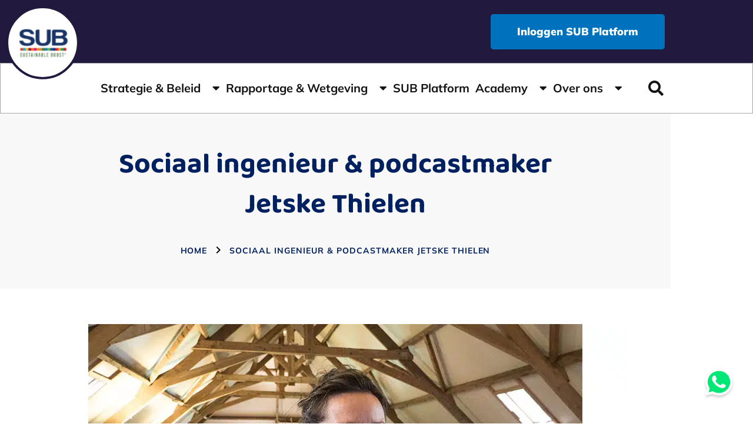

--- FILE ---
content_type: text/html; charset=UTF-8
request_url: https://sustainableboost.nl/sociaal-ingenieur-podcastmaker-jetske-thielen/
body_size: 24609
content:
<!DOCTYPE html>
<html lang="nl-NL">
<head>

		<!-- Google Tag Manager -->
	<script>(function(w,d,s,l,i){w[l]=w[l]||[];w[l].push({'gtm.start':
	new Date().getTime(),event:'gtm.js'});var f=d.getElementsByTagName(s)[0],
	j=d.createElement(s),dl=l!='dataLayer'?'&l='+l:'';j.async=true;j.src=
	'https://www.googletagmanager.com/gtm.js?id='+i+dl;f.parentNode.insertBefore(j,f);
	})(window,document,'script','dataLayer','GTM-MQCW5XK');</script>
	<!-- End Google Tag Manager -->

	<meta charset="UTF-8">
		<meta name="viewport" content="width=device-width, initial-scale=1">
	<link rel="profile" href="http://gmpg.org/xfn/11">
	<meta name="robots" content="index, follow, max-image-preview:large, max-snippet:-1, max-video-preview:-1">
<meta name="siw-ip" content="3.141.244.28" data-check="off">
	<!-- This site is optimized with the Yoast SEO plugin v26.7 - https://yoast.com/wordpress/plugins/seo/ -->
	<title>Sociaal ingenieur &amp; podcastmaker Jetske Thielen - Sustainable Boost</title>
	<meta property="og:locale" content="nl_NL">
	<meta property="og:type" content="article">
	<meta property="og:title" content="Sociaal ingenieur &amp; podcastmaker Jetske Thielen - Sustainable Boost">
	<meta property="og:description" content="De positief activistische ondernemer Jetske Thielen inspireert duizenden luisteraars via [&hellip;]">
	<meta property="og:url" content="https://sustainableboost.nl/sociaal-ingenieur-podcastmaker-jetske-thielen/">
	<meta property="og:site_name" content="Sustainable Boost">
	<meta property="article:publisher" content="https://www.facebook.com/sustainableboost.nl/">
	<meta property="article:published_time" content="2022-12-12T14:40:56+00:00">
	<meta property="article:modified_time" content="2022-12-19T09:16:53+00:00">
	<meta property="og:image" content="https://sustainableboost.nl/wp-content/uploads/2022/12/jetske-thielen-workshop-bosberaad.jpg">
	<meta property="og:image:width" content="1000">
	<meta property="og:image:height" content="560">
	<meta property="og:image:type" content="image/jpeg">
	<meta name="author" content="Dominique">
	<meta name="twitter:card" content="summary_large_image">
	<meta name="twitter:creator" content="@boost_sub">
	<meta name="twitter:site" content="@boost_sub">
	<meta name="twitter:label1" content="Geschreven door">
	<meta name="twitter:data1" content="Dominique">
	<meta name="twitter:label2" content="Geschatte leestijd">
	<meta name="twitter:data2" content="5 minuten">
	<script type="text/plain" class="siw-script">{"@context":"https://schema.org","@graph":[{"@type":"Article","@id":"https://sustainableboost.nl/sociaal-ingenieur-podcastmaker-jetske-thielen/#article","isPartOf":{"@id":"https://sustainableboost.nl/sociaal-ingenieur-podcastmaker-jetske-thielen/"},"author":{"name":"Dominique","@id":"https://sustainableboost.nl/#/schema/person/cfe6a4302390b3b7080ed4f168156a15"},"headline":"Sociaal ingenieur &#038; podcastmaker Jetske Thielen","datePublished":"2022-12-12T14:40:56+00:00","dateModified":"2022-12-19T09:16:53+00:00","mainEntityOfPage":{"@id":"https://sustainableboost.nl/sociaal-ingenieur-podcastmaker-jetske-thielen/"},"wordCount":878,"commentCount":0,"publisher":{"@id":"https://sustainableboost.nl/#organization"},"image":{"@id":"https://sustainableboost.nl/sociaal-ingenieur-podcastmaker-jetske-thielen/#primaryimage"},"thumbnailUrl":"https://sustainableboost.nl/wp-content/uploads/2022/12/jetske-thielen-workshop-bosberaad.jpg","articleSection":["News"],"inLanguage":"nl-NL","potentialAction":[{"@type":"CommentAction","name":"Comment","target":["https://sustainableboost.nl/sociaal-ingenieur-podcastmaker-jetske-thielen/#respond"]}]},{"@type":"WebPage","@id":"https://sustainableboost.nl/sociaal-ingenieur-podcastmaker-jetske-thielen/","url":"https://sustainableboost.nl/sociaal-ingenieur-podcastmaker-jetske-thielen/","name":"Sociaal ingenieur & podcastmaker Jetske Thielen - Sustainable Boost","isPartOf":{"@id":"https://sustainableboost.nl/#website"},"primaryImageOfPage":{"@id":"https://sustainableboost.nl/sociaal-ingenieur-podcastmaker-jetske-thielen/#primaryimage"},"image":{"@id":"https://sustainableboost.nl/sociaal-ingenieur-podcastmaker-jetske-thielen/#primaryimage"},"thumbnailUrl":"https://sustainableboost.nl/wp-content/uploads/2022/12/jetske-thielen-workshop-bosberaad.jpg","datePublished":"2022-12-12T14:40:56+00:00","dateModified":"2022-12-19T09:16:53+00:00","breadcrumb":{"@id":"https://sustainableboost.nl/sociaal-ingenieur-podcastmaker-jetske-thielen/#breadcrumb"},"inLanguage":"nl-NL","potentialAction":[{"@type":"ReadAction","target":["https://sustainableboost.nl/sociaal-ingenieur-podcastmaker-jetske-thielen/"]}]},{"@type":"ImageObject","inLanguage":"nl-NL","@id":"https://sustainableboost.nl/sociaal-ingenieur-podcastmaker-jetske-thielen/#primaryimage","url":"https://sustainableboost.nl/wp-content/uploads/2022/12/jetske-thielen-workshop-bosberaad.jpg","contentUrl":"https://sustainableboost.nl/wp-content/uploads/2022/12/jetske-thielen-workshop-bosberaad.jpg","width":1000,"height":560},{"@type":"BreadcrumbList","@id":"https://sustainableboost.nl/sociaal-ingenieur-podcastmaker-jetske-thielen/#breadcrumb","itemListElement":[{"@type":"ListItem","position":1,"name":"Home","item":"https://sustainableboost.nl/"},{"@type":"ListItem","position":2,"name":"Sociaal ingenieur &#038; podcastmaker Jetske Thielen"}]},{"@type":"WebSite","@id":"https://sustainableboost.nl/#website","url":"https://sustainableboost.nl/","name":"Sustainable Boost","description":"Koplopers Duurzaam Facility Management","publisher":{"@id":"https://sustainableboost.nl/#organization"},"potentialAction":[{"@type":"SearchAction","target":{"@type":"EntryPoint","urlTemplate":"https://sustainableboost.nl/?s={search_term_string}"},"query-input":{"@type":"PropertyValueSpecification","valueRequired":true,"valueName":"search_term_string"}}],"inLanguage":"nl-NL"},{"@type":"Organization","@id":"https://sustainableboost.nl/#organization","name":"Sustainable Boost","url":"https://sustainableboost.nl/","logo":{"@type":"ImageObject","inLanguage":"nl-NL","@id":"https://sustainableboost.nl/#/schema/logo/image/","url":"https://sustainableboost.nl/wp-content/uploads/2021/05/subboost-logo.svg","contentUrl":"https://sustainableboost.nl/wp-content/uploads/2021/05/subboost-logo.svg","width":1,"height":1,"caption":"Sustainable Boost"},"image":{"@id":"https://sustainableboost.nl/#/schema/logo/image/"},"sameAs":["https://www.facebook.com/sustainableboost.nl/","https://x.com/boost_sub","https://www.instagram.com/sustainable_boost/","https://nl.linkedin.com/company/sustainableboost","https://m.youtube.com/channel/UCrbRSAfCxk3ggUUupVv5CfA/videos"]},{"@type":"Person","@id":"https://sustainableboost.nl/#/schema/person/cfe6a4302390b3b7080ed4f168156a15","name":"Dominique","image":{"@type":"ImageObject","inLanguage":"nl-NL","@id":"https://sustainableboost.nl/#/schema/person/image/","url":"https://secure.gravatar.com/avatar/9bb6236f53a61cab3ea642c9a5316a9df6599b4c35a2770efe9c2c49b47a06f3?s=96&d=mm&r=g","contentUrl":"https://secure.gravatar.com/avatar/9bb6236f53a61cab3ea642c9a5316a9df6599b4c35a2770efe9c2c49b47a06f3?s=96&d=mm&r=g","caption":"Dominique"}}]}</script>
	<!-- / Yoast SEO plugin. -->


<link rel="alternate" type="application/rss+xml" title="Sustainable Boost &raquo; feed" href="https://sustainableboost.nl/feed/">
<link rel="alternate" type="application/rss+xml" title="Sustainable Boost &raquo; reacties feed" href="https://sustainableboost.nl/comments/feed/">
<!-- Google Tag Manager -->
                    <script>(function(w,d,s,l,i){w[l]=w[l]||[];w[l].push({"gtm.start":
                    new Date().getTime(),event:"gtm.js"});var f=d.getElementsByTagName(s)[0],
                    j=d.createElement(s),dl=l!="dataLayer"?"&l="+l:"";j.async=true;j.src=
                    "https://www.googletagmanager.com/gtm.js?id="+i+dl;f.parentNode.insertBefore(j,f);
                    })(window,document,"script","dataLayer","GTM-MQCW5XK");</script>
                    <!-- End Google Tag Manager --><link rel="alternate" type="application/rss+xml" title="Sustainable Boost &raquo; Sociaal ingenieur &amp; podcastmaker Jetske Thielen reacties feed" href="https://sustainableboost.nl/sociaal-ingenieur-podcastmaker-jetske-thielen/feed/">
<link rel="alternate" title="oEmbed (JSON)" type="application/json+oembed" href="https://sustainableboost.nl/wp-json/oembed/1.0/embed?url=https%3A%2F%2Fsustainableboost.nl%2Fsociaal-ingenieur-podcastmaker-jetske-thielen%2F">
<link rel="alternate" title="oEmbed (XML)" type="text/xml+oembed" href="https://sustainableboost.nl/wp-json/oembed/1.0/embed?url=https%3A%2F%2Fsustainableboost.nl%2Fsociaal-ingenieur-podcastmaker-jetske-thielen%2F&amp;format=xml">
<style id="wp-img-auto-sizes-contain-inline-css">
img:is([sizes=auto i],[sizes^="auto," i]){contain-intrinsic-size:3000px 1500px}
/*# sourceURL=wp-img-auto-sizes-contain-inline-css */
</style>
<link rel="stylesheet" id="litespeed-cache-dummy-css" href="https://sustainableboost.nl/wp-content/plugins/litespeed-cache/assets/css/litespeed-dummy.css?ver=6.9" media="all">
<style id="wp-emoji-styles-inline-css">

	img.wp-smiley, img.emoji {
		display: inline !important;
		border: none !important;
		box-shadow: none !important;
		height: 1em !important;
		width: 1em !important;
		margin: 0 0.07em !important;
		vertical-align: -0.1em !important;
		background: none !important;
		padding: 0 !important;
	}
/*# sourceURL=wp-emoji-styles-inline-css */
</style>
<link rel="stylesheet" id="wp-block-library-css" href="https://sustainableboost.nl/wp-includes/css/dist/block-library/style.min.css?ver=6.9" media="all">
<link rel="stylesheet" id="jet-engine-frontend-css" href="https://sustainableboost.nl/wp-content/plugins/jet-engine/assets/css/frontend.css?ver=3.6.2" media="all">
<style id="global-styles-inline-css">
:root{--wp--preset--aspect-ratio--square: 1;--wp--preset--aspect-ratio--4-3: 4/3;--wp--preset--aspect-ratio--3-4: 3/4;--wp--preset--aspect-ratio--3-2: 3/2;--wp--preset--aspect-ratio--2-3: 2/3;--wp--preset--aspect-ratio--16-9: 16/9;--wp--preset--aspect-ratio--9-16: 9/16;--wp--preset--color--black: #000000;--wp--preset--color--cyan-bluish-gray: #abb8c3;--wp--preset--color--white: #ffffff;--wp--preset--color--pale-pink: #f78da7;--wp--preset--color--vivid-red: #cf2e2e;--wp--preset--color--luminous-vivid-orange: #ff6900;--wp--preset--color--luminous-vivid-amber: #fcb900;--wp--preset--color--light-green-cyan: #7bdcb5;--wp--preset--color--vivid-green-cyan: #00d084;--wp--preset--color--pale-cyan-blue: #8ed1fc;--wp--preset--color--vivid-cyan-blue: #0693e3;--wp--preset--color--vivid-purple: #9b51e0;--wp--preset--gradient--vivid-cyan-blue-to-vivid-purple: linear-gradient(135deg,rgb(6,147,227) 0%,rgb(155,81,224) 100%);--wp--preset--gradient--light-green-cyan-to-vivid-green-cyan: linear-gradient(135deg,rgb(122,220,180) 0%,rgb(0,208,130) 100%);--wp--preset--gradient--luminous-vivid-amber-to-luminous-vivid-orange: linear-gradient(135deg,rgb(252,185,0) 0%,rgb(255,105,0) 100%);--wp--preset--gradient--luminous-vivid-orange-to-vivid-red: linear-gradient(135deg,rgb(255,105,0) 0%,rgb(207,46,46) 100%);--wp--preset--gradient--very-light-gray-to-cyan-bluish-gray: linear-gradient(135deg,rgb(238,238,238) 0%,rgb(169,184,195) 100%);--wp--preset--gradient--cool-to-warm-spectrum: linear-gradient(135deg,rgb(74,234,220) 0%,rgb(151,120,209) 20%,rgb(207,42,186) 40%,rgb(238,44,130) 60%,rgb(251,105,98) 80%,rgb(254,248,76) 100%);--wp--preset--gradient--blush-light-purple: linear-gradient(135deg,rgb(255,206,236) 0%,rgb(152,150,240) 100%);--wp--preset--gradient--blush-bordeaux: linear-gradient(135deg,rgb(254,205,165) 0%,rgb(254,45,45) 50%,rgb(107,0,62) 100%);--wp--preset--gradient--luminous-dusk: linear-gradient(135deg,rgb(255,203,112) 0%,rgb(199,81,192) 50%,rgb(65,88,208) 100%);--wp--preset--gradient--pale-ocean: linear-gradient(135deg,rgb(255,245,203) 0%,rgb(182,227,212) 50%,rgb(51,167,181) 100%);--wp--preset--gradient--electric-grass: linear-gradient(135deg,rgb(202,248,128) 0%,rgb(113,206,126) 100%);--wp--preset--gradient--midnight: linear-gradient(135deg,rgb(2,3,129) 0%,rgb(40,116,252) 100%);--wp--preset--font-size--small: 13px;--wp--preset--font-size--medium: 20px;--wp--preset--font-size--large: 36px;--wp--preset--font-size--x-large: 42px;--wp--preset--spacing--20: 0.44rem;--wp--preset--spacing--30: 0.67rem;--wp--preset--spacing--40: 1rem;--wp--preset--spacing--50: 1.5rem;--wp--preset--spacing--60: 2.25rem;--wp--preset--spacing--70: 3.38rem;--wp--preset--spacing--80: 5.06rem;--wp--preset--shadow--natural: 6px 6px 9px rgba(0, 0, 0, 0.2);--wp--preset--shadow--deep: 12px 12px 50px rgba(0, 0, 0, 0.4);--wp--preset--shadow--sharp: 6px 6px 0px rgba(0, 0, 0, 0.2);--wp--preset--shadow--outlined: 6px 6px 0px -3px rgb(255, 255, 255), 6px 6px rgb(0, 0, 0);--wp--preset--shadow--crisp: 6px 6px 0px rgb(0, 0, 0);}:root { --wp--style--global--content-size: 800px;--wp--style--global--wide-size: 1200px; }:where(body) { margin: 0; }.wp-site-blocks > .alignleft { float: left; margin-right: 2em; }.wp-site-blocks > .alignright { float: right; margin-left: 2em; }.wp-site-blocks > .aligncenter { justify-content: center; margin-left: auto; margin-right: auto; }:where(.wp-site-blocks) > * { margin-block-start: 24px; margin-block-end: 0; }:where(.wp-site-blocks) > :first-child { margin-block-start: 0; }:where(.wp-site-blocks) > :last-child { margin-block-end: 0; }:root { --wp--style--block-gap: 24px; }:root :where(.is-layout-flow) > :first-child{margin-block-start: 0;}:root :where(.is-layout-flow) > :last-child{margin-block-end: 0;}:root :where(.is-layout-flow) > *{margin-block-start: 24px;margin-block-end: 0;}:root :where(.is-layout-constrained) > :first-child{margin-block-start: 0;}:root :where(.is-layout-constrained) > :last-child{margin-block-end: 0;}:root :where(.is-layout-constrained) > *{margin-block-start: 24px;margin-block-end: 0;}:root :where(.is-layout-flex){gap: 24px;}:root :where(.is-layout-grid){gap: 24px;}.is-layout-flow > .alignleft{float: left;margin-inline-start: 0;margin-inline-end: 2em;}.is-layout-flow > .alignright{float: right;margin-inline-start: 2em;margin-inline-end: 0;}.is-layout-flow > .aligncenter{margin-left: auto !important;margin-right: auto !important;}.is-layout-constrained > .alignleft{float: left;margin-inline-start: 0;margin-inline-end: 2em;}.is-layout-constrained > .alignright{float: right;margin-inline-start: 2em;margin-inline-end: 0;}.is-layout-constrained > .aligncenter{margin-left: auto !important;margin-right: auto !important;}.is-layout-constrained > :where(:not(.alignleft):not(.alignright):not(.alignfull)){max-width: var(--wp--style--global--content-size);margin-left: auto !important;margin-right: auto !important;}.is-layout-constrained > .alignwide{max-width: var(--wp--style--global--wide-size);}body .is-layout-flex{display: flex;}.is-layout-flex{flex-wrap: wrap;align-items: center;}.is-layout-flex > :is(*, div){margin: 0;}body .is-layout-grid{display: grid;}.is-layout-grid > :is(*, div){margin: 0;}body{padding-top: 0px;padding-right: 0px;padding-bottom: 0px;padding-left: 0px;}a:where(:not(.wp-element-button)){text-decoration: underline;}:root :where(.wp-element-button, .wp-block-button__link){background-color: #32373c;border-width: 0;color: #fff;font-family: inherit;font-size: inherit;font-style: inherit;font-weight: inherit;letter-spacing: inherit;line-height: inherit;padding-top: calc(0.667em + 2px);padding-right: calc(1.333em + 2px);padding-bottom: calc(0.667em + 2px);padding-left: calc(1.333em + 2px);text-decoration: none;text-transform: inherit;}.has-black-color{color: var(--wp--preset--color--black) !important;}.has-cyan-bluish-gray-color{color: var(--wp--preset--color--cyan-bluish-gray) !important;}.has-white-color{color: var(--wp--preset--color--white) !important;}.has-pale-pink-color{color: var(--wp--preset--color--pale-pink) !important;}.has-vivid-red-color{color: var(--wp--preset--color--vivid-red) !important;}.has-luminous-vivid-orange-color{color: var(--wp--preset--color--luminous-vivid-orange) !important;}.has-luminous-vivid-amber-color{color: var(--wp--preset--color--luminous-vivid-amber) !important;}.has-light-green-cyan-color{color: var(--wp--preset--color--light-green-cyan) !important;}.has-vivid-green-cyan-color{color: var(--wp--preset--color--vivid-green-cyan) !important;}.has-pale-cyan-blue-color{color: var(--wp--preset--color--pale-cyan-blue) !important;}.has-vivid-cyan-blue-color{color: var(--wp--preset--color--vivid-cyan-blue) !important;}.has-vivid-purple-color{color: var(--wp--preset--color--vivid-purple) !important;}.has-black-background-color{background-color: var(--wp--preset--color--black) !important;}.has-cyan-bluish-gray-background-color{background-color: var(--wp--preset--color--cyan-bluish-gray) !important;}.has-white-background-color{background-color: var(--wp--preset--color--white) !important;}.has-pale-pink-background-color{background-color: var(--wp--preset--color--pale-pink) !important;}.has-vivid-red-background-color{background-color: var(--wp--preset--color--vivid-red) !important;}.has-luminous-vivid-orange-background-color{background-color: var(--wp--preset--color--luminous-vivid-orange) !important;}.has-luminous-vivid-amber-background-color{background-color: var(--wp--preset--color--luminous-vivid-amber) !important;}.has-light-green-cyan-background-color{background-color: var(--wp--preset--color--light-green-cyan) !important;}.has-vivid-green-cyan-background-color{background-color: var(--wp--preset--color--vivid-green-cyan) !important;}.has-pale-cyan-blue-background-color{background-color: var(--wp--preset--color--pale-cyan-blue) !important;}.has-vivid-cyan-blue-background-color{background-color: var(--wp--preset--color--vivid-cyan-blue) !important;}.has-vivid-purple-background-color{background-color: var(--wp--preset--color--vivid-purple) !important;}.has-black-border-color{border-color: var(--wp--preset--color--black) !important;}.has-cyan-bluish-gray-border-color{border-color: var(--wp--preset--color--cyan-bluish-gray) !important;}.has-white-border-color{border-color: var(--wp--preset--color--white) !important;}.has-pale-pink-border-color{border-color: var(--wp--preset--color--pale-pink) !important;}.has-vivid-red-border-color{border-color: var(--wp--preset--color--vivid-red) !important;}.has-luminous-vivid-orange-border-color{border-color: var(--wp--preset--color--luminous-vivid-orange) !important;}.has-luminous-vivid-amber-border-color{border-color: var(--wp--preset--color--luminous-vivid-amber) !important;}.has-light-green-cyan-border-color{border-color: var(--wp--preset--color--light-green-cyan) !important;}.has-vivid-green-cyan-border-color{border-color: var(--wp--preset--color--vivid-green-cyan) !important;}.has-pale-cyan-blue-border-color{border-color: var(--wp--preset--color--pale-cyan-blue) !important;}.has-vivid-cyan-blue-border-color{border-color: var(--wp--preset--color--vivid-cyan-blue) !important;}.has-vivid-purple-border-color{border-color: var(--wp--preset--color--vivid-purple) !important;}.has-vivid-cyan-blue-to-vivid-purple-gradient-background{background: var(--wp--preset--gradient--vivid-cyan-blue-to-vivid-purple) !important;}.has-light-green-cyan-to-vivid-green-cyan-gradient-background{background: var(--wp--preset--gradient--light-green-cyan-to-vivid-green-cyan) !important;}.has-luminous-vivid-amber-to-luminous-vivid-orange-gradient-background{background: var(--wp--preset--gradient--luminous-vivid-amber-to-luminous-vivid-orange) !important;}.has-luminous-vivid-orange-to-vivid-red-gradient-background{background: var(--wp--preset--gradient--luminous-vivid-orange-to-vivid-red) !important;}.has-very-light-gray-to-cyan-bluish-gray-gradient-background{background: var(--wp--preset--gradient--very-light-gray-to-cyan-bluish-gray) !important;}.has-cool-to-warm-spectrum-gradient-background{background: var(--wp--preset--gradient--cool-to-warm-spectrum) !important;}.has-blush-light-purple-gradient-background{background: var(--wp--preset--gradient--blush-light-purple) !important;}.has-blush-bordeaux-gradient-background{background: var(--wp--preset--gradient--blush-bordeaux) !important;}.has-luminous-dusk-gradient-background{background: var(--wp--preset--gradient--luminous-dusk) !important;}.has-pale-ocean-gradient-background{background: var(--wp--preset--gradient--pale-ocean) !important;}.has-electric-grass-gradient-background{background: var(--wp--preset--gradient--electric-grass) !important;}.has-midnight-gradient-background{background: var(--wp--preset--gradient--midnight) !important;}.has-small-font-size{font-size: var(--wp--preset--font-size--small) !important;}.has-medium-font-size{font-size: var(--wp--preset--font-size--medium) !important;}.has-large-font-size{font-size: var(--wp--preset--font-size--large) !important;}.has-x-large-font-size{font-size: var(--wp--preset--font-size--x-large) !important;}
:root :where(.wp-block-pullquote){font-size: 1.5em;line-height: 1.6;}
/*# sourceURL=global-styles-inline-css */
</style>
<link rel="stylesheet" id="hello-elementor-css" href="https://sustainableboost.nl/wp-content/themes/hello-elementor/assets/css/reset.css?ver=3.4.6" media="all">
<link rel="stylesheet" id="hello-elementor-theme-style-css" href="https://sustainableboost.nl/wp-content/themes/hello-elementor/assets/css/theme.css?ver=3.4.6" media="all">
<link rel="stylesheet" id="chld_thm_cfg_child-css" href="https://sustainableboost.nl/wp-content/themes/hello-elementor-child/style.css?ver=6.9" media="all">
<link rel="stylesheet" id="hello-elementor-header-footer-css" href="https://sustainableboost.nl/wp-content/themes/hello-elementor/assets/css/header-footer.css?ver=3.4.6" media="all">
<link rel="stylesheet" id="jet-popup-frontend-css" href="https://sustainableboost.nl/wp-content/plugins/jet-popup/assets/css/jet-popup-frontend.css?ver=2.0.10" media="all">
<link rel="stylesheet" id="e-sticky-css" href="https://sustainableboost.nl/wp-content/plugins/elementor-pro/assets/css/modules/sticky.min.css?ver=3.34.0" media="all">
<link rel="stylesheet" id="elementor-frontend-css" href="https://sustainableboost.nl/wp-content/plugins/elementor/assets/css/frontend.min.css?ver=3.34.0" media="all">
<link rel="stylesheet" id="widget-image-css" href="https://sustainableboost.nl/wp-content/plugins/elementor/assets/css/widget-image.min.css?ver=3.34.0" media="all">
<link rel="stylesheet" id="widget-nav-menu-css" href="https://sustainableboost.nl/wp-content/plugins/elementor-pro/assets/css/widget-nav-menu.min.css?ver=3.34.0" media="all">
<link rel="stylesheet" id="widget-search-form-css" href="https://sustainableboost.nl/wp-content/plugins/elementor-pro/assets/css/widget-search-form.min.css?ver=3.34.0" media="all">
<link rel="stylesheet" id="elementor-icons-shared-0-css" href="https://sustainableboost.nl/wp-content/plugins/elementor/assets/lib/font-awesome/css/fontawesome.min.css?ver=5.15.3" media="all">
<link rel="stylesheet" id="elementor-icons-fa-solid-css" href="https://sustainableboost.nl/wp-content/plugins/elementor/assets/lib/font-awesome/css/solid.min.css?ver=5.15.3" media="all">
<link rel="stylesheet" id="widget-heading-css" href="https://sustainableboost.nl/wp-content/plugins/elementor/assets/css/widget-heading.min.css?ver=3.34.0" media="all">
<link rel="stylesheet" id="widget-icon-list-css" href="https://sustainableboost.nl/wp-content/plugins/elementor/assets/css/widget-icon-list.min.css?ver=3.34.0" media="all">
<link rel="stylesheet" id="widget-form-css" href="https://sustainableboost.nl/wp-content/plugins/elementor-pro/assets/css/widget-form.min.css?ver=3.34.0" media="all">
<link rel="stylesheet" id="widget-social-icons-css" href="https://sustainableboost.nl/wp-content/plugins/elementor/assets/css/widget-social-icons.min.css?ver=3.34.0" media="all">
<link rel="stylesheet" id="e-apple-webkit-css" href="https://sustainableboost.nl/wp-content/plugins/elementor/assets/css/conditionals/apple-webkit.min.css?ver=3.34.0" media="all">
<link rel="stylesheet" id="widget-breadcrumbs-css" href="https://sustainableboost.nl/wp-content/plugins/elementor-pro/assets/css/widget-breadcrumbs.min.css?ver=3.34.0" media="all">
<link rel="stylesheet" id="widget-share-buttons-css" href="https://sustainableboost.nl/wp-content/plugins/elementor-pro/assets/css/widget-share-buttons.min.css?ver=3.34.0" media="all">
<link rel="stylesheet" id="elementor-icons-fa-brands-css" href="https://sustainableboost.nl/wp-content/plugins/elementor/assets/lib/font-awesome/css/brands.min.css?ver=5.15.3" media="all">
<link rel="stylesheet" id="jet-blocks-css" href="https://sustainableboost.nl/wp-content/uploads/elementor/css/custom-jet-blocks.css?ver=1.3.16" media="all">
<link rel="stylesheet" id="elementor-icons-css" href="https://sustainableboost.nl/wp-content/plugins/elementor/assets/lib/eicons/css/elementor-icons.min.css?ver=5.45.0" media="all">
<link rel="stylesheet" id="elementor-post-15-css" href="https://sustainableboost.nl/wp-content/uploads/elementor/css/post-15.css?ver=1769140913" media="all">
<link rel="stylesheet" id="elementor-post-11-css" href="https://sustainableboost.nl/wp-content/uploads/elementor/css/post-11.css?ver=1769140913" media="all">
<link rel="stylesheet" id="elementor-post-217-css" href="https://sustainableboost.nl/wp-content/uploads/elementor/css/post-217.css?ver=1769140913" media="all">
<link rel="stylesheet" id="elementor-post-1329-css" href="https://sustainableboost.nl/wp-content/uploads/elementor/css/post-1329.css?ver=1769140913" media="all">
<link rel="stylesheet" id="elementor-post-1290-css" href="https://sustainableboost.nl/wp-content/uploads/elementor/css/post-1290.css?ver=1769140913" media="all">
<link rel="stylesheet" id="cookie style-css" href="https://sustainableboost.nl/wp-content/plugins/specialist-in-websites/assets/scss/cookie.css?ver=2.0" media="all">
<link rel="stylesheet" id="elementor-gf-local-lato-css" href="https://sustainableboost.nl/wp-content/uploads/elementor/google-fonts/css/lato.css?ver=1744101347" media="all">
<link rel="stylesheet" id="elementor-gf-local-mulish-css" href="https://sustainableboost.nl/wp-content/uploads/elementor/google-fonts/css/mulish.css?ver=1744101350" media="all">
<link rel="stylesheet" id="elementor-gf-local-baloochettan2-css" href="https://sustainableboost.nl/wp-content/uploads/elementor/google-fonts/css/baloochettan2.css?ver=1744101350" media="all">
<link rel="stylesheet" id="elementor-icons-fa-regular-css" href="https://sustainableboost.nl/wp-content/plugins/elementor/assets/lib/font-awesome/css/regular.min.css?ver=5.15.3" media="all">
<script src="https://sustainableboost.nl/wp-includes/js/jquery/jquery.min.js?ver=3.7.1" id="jquery-core-js"></script>
<script src="https://sustainableboost.nl/wp-includes/js/jquery/jquery-migrate.min.js?ver=3.4.1" id="jquery-migrate-js"></script>
<script src="https://sustainableboost.nl/wp-content/plugins/specialist-in-websites/includes/avg/js/cookies-enabler.min.js?ver=6.9" id="siw-cookies-enabler-js"></script>
<link rel="https://api.w.org/" href="https://sustainableboost.nl/wp-json/"><link rel="alternate" title="JSON" type="application/json" href="https://sustainableboost.nl/wp-json/wp/v2/posts/5859"><link rel="EditURI" type="application/rsd+xml" title="RSD" href="https://sustainableboost.nl/xmlrpc.php?rsd">
<meta name="generator" content="WordPress 6.9">
<link rel="shortlink" href="https://sustainableboost.nl/?p=5859">
<meta name="generator" content="Elementor 3.34.0; features: additional_custom_breakpoints; settings: css_print_method-external, google_font-enabled, font_display-auto">
			<style>
				.e-con.e-parent:nth-of-type(n+4):not(.e-lazyloaded):not(.e-no-lazyload),
				.e-con.e-parent:nth-of-type(n+4):not(.e-lazyloaded):not(.e-no-lazyload) * {
					background-image: none !important;
				}
				@media screen and (max-height: 1024px) {
					.e-con.e-parent:nth-of-type(n+3):not(.e-lazyloaded):not(.e-no-lazyload),
					.e-con.e-parent:nth-of-type(n+3):not(.e-lazyloaded):not(.e-no-lazyload) * {
						background-image: none !important;
					}
				}
				@media screen and (max-height: 640px) {
					.e-con.e-parent:nth-of-type(n+2):not(.e-lazyloaded):not(.e-no-lazyload),
					.e-con.e-parent:nth-of-type(n+2):not(.e-lazyloaded):not(.e-no-lazyload) * {
						background-image: none !important;
					}
				}
			</style>
			<link rel="icon" href="https://sustainableboost.nl/wp-content/uploads/2024/01/cropped-image001-3-1-32x32.png" sizes="32x32">
<link rel="icon" href="https://sustainableboost.nl/wp-content/uploads/2024/01/cropped-image001-3-1-192x192.png" sizes="192x192">
<link rel="apple-touch-icon" href="https://sustainableboost.nl/wp-content/uploads/2024/01/cropped-image001-3-1-180x180.png">
<meta name="msapplication-TileImage" content="https://sustainableboost.nl/wp-content/uploads/2024/01/cropped-image001-3-1-270x270.png">
		<style id="wp-custom-css">
			* a:hover, button:hover {
	filter: brightness(80%);
}

div.logo-sticky a:hover {
	filter: brightness(100%);
}

*:focus {
	border-color: inherit;
  -webkit-box-shadow: none;
  box-shadow: none;
}

*:active {
    outline: none;
}

::-webkit-input-placeholder { /* Edge */
  color: #878787 !important;
}

:-ms-input-placeholder { /* Internet Explorer */
  color: #878787 !important;
}

::placeholder {
  color: #878787 !important;
}

p#breadcrumbs img {
	margin: 0 10px;
}
div, body, p, a, span, li, label {
	font-family: 'Mulish' !important;
}


#CybotCookiebotDialog[data-template=slideup] {
    transform: translate(-50%, 0) !important;		</style>
		<!-- Google Tag Manager (noscript) -->
                    <noscript><iframe src="https://www.googletagmanager.com/ns.html?id=GTM-MQCW5XK" height="0" width="0" style="display:none;visibility:hidden"></iframe></noscript>
                    <!-- End Google Tag Manager (noscript) --></head>

<body class="wp-singular post-template-default single single-post postid-5859 single-format-standard wp-custom-logo wp-embed-responsive wp-theme-hello-elementor wp-child-theme-hello-elementor-child hello-elementor-default elementor-default elementor-kit-15 elementor-page-1329">

	<!-- Google Tag Manager (noscript) -->
<noscript><iframe src="https://www.googletagmanager.com/ns.html?id=GTM-MQCW5XK" height="0" width="0" style="display:none;visibility:hidden"></iframe></noscript>
<!-- End Google Tag Manager (noscript) -->

<!-- Removed line below because of a critical error -->
<!-- < ?php	hello_elementor_body_open(); ?> -->
	
		<header data-elementor-type="header" data-elementor-id="11" class="elementor elementor-11 elementor-location-header" data-elementor-post-type="elementor_library">
					<section class="elementor-section elementor-top-section elementor-element elementor-element-ba3d418 elementor-section-boxed elementor-section-height-default elementor-section-height-default" data-id="ba3d418" data-element_type="section">
						<div class="elementor-container elementor-column-gap-default">
					<div class="elementor-column elementor-col-100 elementor-top-column elementor-element elementor-element-53b7fbe" data-id="53b7fbe" data-element_type="column">
			<div class="elementor-widget-wrap elementor-element-populated">
							</div>
		</div>
					</div>
		</section>
				<section class="elementor-section elementor-top-section elementor-element elementor-element-3e8fa8b elementor-section-height-min-height elementor-section-items-stretch elementor-hidden-phone elementor-section-full_width elementor-hidden-tablet elementor-section-height-default" data-id="3e8fa8b" data-element_type="section" data-settings='{"background_background":"classic"}'>
						<div class="elementor-container elementor-column-gap-default">
					<div class="elementor-column elementor-col-100 elementor-top-column elementor-element elementor-element-baf8c54" data-id="baf8c54" data-element_type="column">
			<div class="elementor-widget-wrap elementor-element-populated">
						<section class="elementor-section elementor-inner-section elementor-element elementor-element-0f195a7 elementor-section-height-min-height elementor-section-boxed elementor-section-height-default" data-id="0f195a7" data-element_type="section" id="top-header">
						<div class="elementor-container elementor-column-gap-default">
					<div class="elementor-column elementor-col-50 elementor-inner-column elementor-element elementor-element-657d8cf" data-id="657d8cf" data-element_type="column">
			<div class="elementor-widget-wrap elementor-element-populated">
						<div class="elementor-element elementor-element-9231d0e elementor-widget__width-auto elementor-absolute logo-sticky elementor-widget elementor-widget-image" data-id="9231d0e" data-element_type="widget" data-settings='{"_position":"absolute","sticky":"top","sticky_on":["desktop","tablet"],"sticky_offset":0,"sticky_effects_offset":0,"sticky_anchor_link_offset":0}' data-widget_type="image.default">
				<div class="elementor-widget-container">
																<a href="/">
							<img src="https://sustainableboost.nl/wp-content/uploads/2021/05/subboost-logo.svg" class="attachment-full size-full wp-image-16" alt="">								</a>
															</div>
				</div>
					</div>
		</div>
				<div class="elementor-column elementor-col-50 elementor-inner-column elementor-element elementor-element-df001f6" data-id="df001f6" data-element_type="column">
			<div class="elementor-widget-wrap elementor-element-populated">
						<div class="elementor-element elementor-element-1a4695a elementor-widget__width-auto dc-has-condition dc-condition-in_array_contains elementor-widget elementor-widget-button" data-id="1a4695a" data-element_type="widget" data-widget_type="button.default">
				<div class="elementor-widget-container">
									<div class="elementor-button-wrapper">
					<a class="elementor-button elementor-button-link elementor-size-sm" href="https://app.subplatform.nl/login">
						<span class="elementor-button-content-wrapper">
									<span class="elementor-button-text">Inloggen SUB Platform</span>
					</span>
					</a>
				</div>
								</div>
				</div>
		<!-- hidden widget 5859-ded0e27 --><!-- hidden widget 5859-9eb6638 -->			</div>
		</div>
					</div>
		</section>
				<section class="elementor-section elementor-inner-section elementor-element elementor-element-674b1bd elementor-section-height-min-height sticky-row elementor-section-boxed elementor-section-height-default" data-id="674b1bd" data-element_type="section" id="bottom-header" data-settings='{"sticky":"top","sticky_on":["desktop","tablet","mobile"],"sticky_offset":0,"sticky_effects_offset":0,"sticky_anchor_link_offset":0}'>
						<div class="elementor-container elementor-column-gap-default">
					<div class="elementor-column elementor-col-100 elementor-inner-column elementor-element elementor-element-93da5bd" data-id="93da5bd" data-element_type="column">
			<div class="elementor-widget-wrap elementor-element-populated">
						<div class="elementor-element elementor-element-d131e20 elementor-nav-menu__align-end elementor-widget__width-auto elementor-nav-menu--dropdown-tablet elementor-nav-menu__text-align-aside elementor-nav-menu--toggle elementor-nav-menu--burger elementor-widget elementor-widget-nav-menu" data-id="d131e20" data-element_type="widget" data-settings='{"layout":"horizontal","submenu_icon":{"value":"&lt;i class=\"fas fa-caret-down\" aria-hidden=\"true\"&gt;&lt;\/i&gt;","library":"fa-solid"},"toggle":"burger"}' data-widget_type="nav-menu.default">
				<div class="elementor-widget-container">
								<nav aria-label="Menu" class="elementor-nav-menu--main elementor-nav-menu__container elementor-nav-menu--layout-horizontal e--pointer-none">
				<ul id="menu-1-d131e20" class="elementor-nav-menu"><li class="menu-item menu-item-type-custom menu-item-object-custom menu-item-has-children menu-item-22"><a href="/" class="elementor-item">Strategie &amp; Beleid</a>
<ul class="sub-menu elementor-nav-menu--dropdown">
	<li class="menu-item menu-item-type-post_type menu-item-object-page menu-item-8521"><a href="https://sustainableboost.nl/duurzaamheidsbeleid-opstellen/" class="elementor-sub-item">Duurzaamheidsbeleid opstellen</a></li>
	<li class="menu-item menu-item-type-post_type menu-item-object-page menu-item-8520"><a href="https://sustainableboost.nl/klimaattransitieplan-co%e2%82%82-reductie/" class="elementor-sub-item">Klimaattransitieplan &amp; CO&#8322;-reductie</a></li>
	<li class="menu-item menu-item-type-post_type menu-item-object-page menu-item-8519"><a href="https://sustainableboost.nl/esg-strategie/" class="elementor-sub-item">ESG-strategie</a></li>
</ul>
</li>
<li class="menu-item menu-item-type-custom menu-item-object-custom menu-item-has-children menu-item-8522"><a href="/" class="elementor-item">Rapportage &amp; Wetgeving</a>
<ul class="sub-menu elementor-nav-menu--dropdown">
	<li class="menu-item menu-item-type-post_type menu-item-object-page menu-item-8518"><a href="https://sustainableboost.nl/csrd-vsme-begeleiding/" class="elementor-sub-item">CSRD / VSME-begeleiding</a></li>
	<li class="menu-item menu-item-type-post_type menu-item-object-page menu-item-8517"><a href="https://sustainableboost.nl/duurzaamheidsrapportage/" class="elementor-sub-item">Duurzaamheidsrapportage</a></li>
	<li class="menu-item menu-item-type-post_type menu-item-object-page menu-item-8516"><a href="https://sustainableboost.nl/impactmeting-kpis/" class="elementor-sub-item">Impactmeting &amp; KPI&rsquo;s</a></li>
	<li class="menu-item menu-item-type-post_type menu-item-object-page menu-item-8515"><a href="https://sustainableboost.nl/esg-footprint/" class="elementor-sub-item">ESG-footprint</a></li>
</ul>
</li>
<li class="menu-item menu-item-type-post_type menu-item-object-page menu-item-8536"><a href="https://sustainableboost.nl/duurzaamheidsrapportage-2/" class="elementor-item">SUB Platform</a></li>
<li class="menu-item menu-item-type-custom menu-item-object-custom menu-item-has-children menu-item-8523"><a href="/" class="elementor-item">Academy</a>
<ul class="sub-menu elementor-nav-menu--dropdown">
	<li class="menu-item menu-item-type-post_type menu-item-object-page menu-item-1316"><a href="https://sustainableboost.nl/blog/" class="elementor-sub-item">Blog</a></li>
	<li class="menu-item menu-item-type-post_type menu-item-object-page menu-item-6888"><a href="https://sustainableboost.nl/webinars/" class="elementor-sub-item">Webinars</a></li>
	<li class="menu-item menu-item-type-custom menu-item-object-custom menu-item-4786"><a href="/workshops/" class="elementor-sub-item">Workshops &amp; trainingen</a></li>
	<li class="menu-item menu-item-type-post_type menu-item-object-page menu-item-1460"><a href="https://sustainableboost.nl/brochures-en-videos/" class="elementor-sub-item">Brochures en videos</a></li>
	<li class="menu-item menu-item-type-custom menu-item-object-custom menu-item-has-children menu-item-4787"><a class="elementor-sub-item">Whitepapers</a>
	<ul class="sub-menu elementor-nav-menu--dropdown">
		<li class="menu-item menu-item-type-post_type menu-item-object-page menu-item-8407"><a href="https://sustainableboost.nl/blauwdruk-duurzaamheidsverslag-conform-vsme-met-csrd-knipoog/" class="elementor-sub-item">Blauwdruk Duurzaamheidsverslag</a></li>
		<li class="menu-item menu-item-type-post_type menu-item-object-page menu-item-7165"><a href="https://sustainableboost.nl/sectoren/whitepaper-in-3-stappen-naar-een-toekomstbestendige-organisatie/" class="elementor-sub-item">Whitepaper: In 3 stappen naar een toekomstbestendige organisatie</a></li>
		<li class="menu-item menu-item-type-custom menu-item-object-custom menu-item-4788"><a href="/sectoren/overheid" class="elementor-sub-item">Overheid</a></li>
		<li class="menu-item menu-item-type-custom menu-item-object-custom menu-item-4789"><a href="/sectoren/bedrijven" class="elementor-sub-item">Bedrijven</a></li>
		<li class="menu-item menu-item-type-custom menu-item-object-custom menu-item-4790"><a href="/sectoren/onderwijs" class="elementor-sub-item">Onderwijs</a></li>
		<li class="menu-item menu-item-type-custom menu-item-object-custom menu-item-4791"><a href="/sectoren/zorg" class="elementor-sub-item">Zorg</a></li>
		<li class="menu-item menu-item-type-custom menu-item-object-custom menu-item-6811"><a href="https://sustainableboost.nl/whitepaper-csrd/" class="elementor-sub-item">Klaar voor CSRD</a></li>
		<li class="menu-item menu-item-type-post_type menu-item-object-page menu-item-8109"><a href="https://sustainableboost.nl/whitepaper-vsme/" class="elementor-sub-item">Whitepaper VSME</a></li>
		<li class="menu-item menu-item-type-post_type menu-item-object-page menu-item-8038"><a href="https://sustainableboost.nl/sectoren/sjabloon-waardecreatiemodel-opstellen/" class="elementor-sub-item">Sjabloon Waardecreatiemodel opstellen</a></li>
		<li class="menu-item menu-item-type-custom menu-item-object-custom menu-item-6946"><a href="https://sustainableboost.nl/whitepaper-duurzame-bedrijfsvoering/" class="elementor-sub-item">9 principes duurzame bedrijfsvoering</a></li>
		<li class="menu-item menu-item-type-post_type menu-item-object-page menu-item-8309"><a href="https://sustainableboost.nl/whitepaper-in-5-stappen-naar-science-based-targets-sbti-doelen/" class="elementor-sub-item">Whitepaper: In 5 stappen naar Science Based Targets | SBTi doelen</a></li>
		<li class="menu-item menu-item-type-post_type menu-item-object-page menu-item-970"><a href="https://sustainableboost.nl/whitepaper-circulair-versnellen-door-monitoring-en-impactsturing/" class="elementor-sub-item">Monitoring- en impactsturing</a></li>
	</ul>
</li>
</ul>
</li>
<li class="menu-item menu-item-type-custom menu-item-object-custom menu-item-has-children menu-item-30"><a href="/over-sub/" class="elementor-item">Over ons</a>
<ul class="sub-menu elementor-nav-menu--dropdown">
	<li class="menu-item menu-item-type-post_type menu-item-object-page menu-item-1314"><a href="https://sustainableboost.nl/sub-familie-duurzaamheidsrevolutie-impact/" class="elementor-sub-item">SUB Familie</a></li>
	<li class="menu-item menu-item-type-post_type menu-item-object-page menu-item-1315"><a href="https://sustainableboost.nl/wat-klanten-van-ons-vinden/" class="elementor-sub-item">Wat klanten van ons vinden</a></li>
	<li class="menu-item menu-item-type-post_type menu-item-object-page menu-item-1491"><a href="https://sustainableboost.nl/contact-sustainable-boost/" class="elementor-sub-item">Contact</a></li>
</ul>
</li>
</ul>			</nav>
					<div class="elementor-menu-toggle" role="button" tabindex="0" aria-label="Menu toggle" aria-expanded="false">
			<i aria-hidden="true" role="presentation" class="elementor-menu-toggle__icon--open eicon-menu-bar"></i><i aria-hidden="true" role="presentation" class="elementor-menu-toggle__icon--close eicon-close"></i>		</div>
					<nav class="elementor-nav-menu--dropdown elementor-nav-menu__container" aria-hidden="true">
				<ul id="menu-2-d131e20" class="elementor-nav-menu"><li class="menu-item menu-item-type-custom menu-item-object-custom menu-item-has-children menu-item-22"><a href="/" class="elementor-item" tabindex="-1">Strategie &amp; Beleid</a>
<ul class="sub-menu elementor-nav-menu--dropdown">
	<li class="menu-item menu-item-type-post_type menu-item-object-page menu-item-8521"><a href="https://sustainableboost.nl/duurzaamheidsbeleid-opstellen/" class="elementor-sub-item" tabindex="-1">Duurzaamheidsbeleid opstellen</a></li>
	<li class="menu-item menu-item-type-post_type menu-item-object-page menu-item-8520"><a href="https://sustainableboost.nl/klimaattransitieplan-co%e2%82%82-reductie/" class="elementor-sub-item" tabindex="-1">Klimaattransitieplan &amp; CO&#8322;-reductie</a></li>
	<li class="menu-item menu-item-type-post_type menu-item-object-page menu-item-8519"><a href="https://sustainableboost.nl/esg-strategie/" class="elementor-sub-item" tabindex="-1">ESG-strategie</a></li>
</ul>
</li>
<li class="menu-item menu-item-type-custom menu-item-object-custom menu-item-has-children menu-item-8522"><a href="/" class="elementor-item" tabindex="-1">Rapportage &amp; Wetgeving</a>
<ul class="sub-menu elementor-nav-menu--dropdown">
	<li class="menu-item menu-item-type-post_type menu-item-object-page menu-item-8518"><a href="https://sustainableboost.nl/csrd-vsme-begeleiding/" class="elementor-sub-item" tabindex="-1">CSRD / VSME-begeleiding</a></li>
	<li class="menu-item menu-item-type-post_type menu-item-object-page menu-item-8517"><a href="https://sustainableboost.nl/duurzaamheidsrapportage/" class="elementor-sub-item" tabindex="-1">Duurzaamheidsrapportage</a></li>
	<li class="menu-item menu-item-type-post_type menu-item-object-page menu-item-8516"><a href="https://sustainableboost.nl/impactmeting-kpis/" class="elementor-sub-item" tabindex="-1">Impactmeting &amp; KPI&rsquo;s</a></li>
	<li class="menu-item menu-item-type-post_type menu-item-object-page menu-item-8515"><a href="https://sustainableboost.nl/esg-footprint/" class="elementor-sub-item" tabindex="-1">ESG-footprint</a></li>
</ul>
</li>
<li class="menu-item menu-item-type-post_type menu-item-object-page menu-item-8536"><a href="https://sustainableboost.nl/duurzaamheidsrapportage-2/" class="elementor-item" tabindex="-1">SUB Platform</a></li>
<li class="menu-item menu-item-type-custom menu-item-object-custom menu-item-has-children menu-item-8523"><a href="/" class="elementor-item" tabindex="-1">Academy</a>
<ul class="sub-menu elementor-nav-menu--dropdown">
	<li class="menu-item menu-item-type-post_type menu-item-object-page menu-item-1316"><a href="https://sustainableboost.nl/blog/" class="elementor-sub-item" tabindex="-1">Blog</a></li>
	<li class="menu-item menu-item-type-post_type menu-item-object-page menu-item-6888"><a href="https://sustainableboost.nl/webinars/" class="elementor-sub-item" tabindex="-1">Webinars</a></li>
	<li class="menu-item menu-item-type-custom menu-item-object-custom menu-item-4786"><a href="/workshops/" class="elementor-sub-item" tabindex="-1">Workshops &amp; trainingen</a></li>
	<li class="menu-item menu-item-type-post_type menu-item-object-page menu-item-1460"><a href="https://sustainableboost.nl/brochures-en-videos/" class="elementor-sub-item" tabindex="-1">Brochures en videos</a></li>
	<li class="menu-item menu-item-type-custom menu-item-object-custom menu-item-has-children menu-item-4787"><a class="elementor-sub-item" tabindex="-1">Whitepapers</a>
	<ul class="sub-menu elementor-nav-menu--dropdown">
		<li class="menu-item menu-item-type-post_type menu-item-object-page menu-item-8407"><a href="https://sustainableboost.nl/blauwdruk-duurzaamheidsverslag-conform-vsme-met-csrd-knipoog/" class="elementor-sub-item" tabindex="-1">Blauwdruk Duurzaamheidsverslag</a></li>
		<li class="menu-item menu-item-type-post_type menu-item-object-page menu-item-7165"><a href="https://sustainableboost.nl/sectoren/whitepaper-in-3-stappen-naar-een-toekomstbestendige-organisatie/" class="elementor-sub-item" tabindex="-1">Whitepaper: In 3 stappen naar een toekomstbestendige organisatie</a></li>
		<li class="menu-item menu-item-type-custom menu-item-object-custom menu-item-4788"><a href="/sectoren/overheid" class="elementor-sub-item" tabindex="-1">Overheid</a></li>
		<li class="menu-item menu-item-type-custom menu-item-object-custom menu-item-4789"><a href="/sectoren/bedrijven" class="elementor-sub-item" tabindex="-1">Bedrijven</a></li>
		<li class="menu-item menu-item-type-custom menu-item-object-custom menu-item-4790"><a href="/sectoren/onderwijs" class="elementor-sub-item" tabindex="-1">Onderwijs</a></li>
		<li class="menu-item menu-item-type-custom menu-item-object-custom menu-item-4791"><a href="/sectoren/zorg" class="elementor-sub-item" tabindex="-1">Zorg</a></li>
		<li class="menu-item menu-item-type-custom menu-item-object-custom menu-item-6811"><a href="https://sustainableboost.nl/whitepaper-csrd/" class="elementor-sub-item" tabindex="-1">Klaar voor CSRD</a></li>
		<li class="menu-item menu-item-type-post_type menu-item-object-page menu-item-8109"><a href="https://sustainableboost.nl/whitepaper-vsme/" class="elementor-sub-item" tabindex="-1">Whitepaper VSME</a></li>
		<li class="menu-item menu-item-type-post_type menu-item-object-page menu-item-8038"><a href="https://sustainableboost.nl/sectoren/sjabloon-waardecreatiemodel-opstellen/" class="elementor-sub-item" tabindex="-1">Sjabloon Waardecreatiemodel opstellen</a></li>
		<li class="menu-item menu-item-type-custom menu-item-object-custom menu-item-6946"><a href="https://sustainableboost.nl/whitepaper-duurzame-bedrijfsvoering/" class="elementor-sub-item" tabindex="-1">9 principes duurzame bedrijfsvoering</a></li>
		<li class="menu-item menu-item-type-post_type menu-item-object-page menu-item-8309"><a href="https://sustainableboost.nl/whitepaper-in-5-stappen-naar-science-based-targets-sbti-doelen/" class="elementor-sub-item" tabindex="-1">Whitepaper: In 5 stappen naar Science Based Targets | SBTi doelen</a></li>
		<li class="menu-item menu-item-type-post_type menu-item-object-page menu-item-970"><a href="https://sustainableboost.nl/whitepaper-circulair-versnellen-door-monitoring-en-impactsturing/" class="elementor-sub-item" tabindex="-1">Monitoring- en impactsturing</a></li>
	</ul>
</li>
</ul>
</li>
<li class="menu-item menu-item-type-custom menu-item-object-custom menu-item-has-children menu-item-30"><a href="/over-sub/" class="elementor-item" tabindex="-1">Over ons</a>
<ul class="sub-menu elementor-nav-menu--dropdown">
	<li class="menu-item menu-item-type-post_type menu-item-object-page menu-item-1314"><a href="https://sustainableboost.nl/sub-familie-duurzaamheidsrevolutie-impact/" class="elementor-sub-item" tabindex="-1">SUB Familie</a></li>
	<li class="menu-item menu-item-type-post_type menu-item-object-page menu-item-1315"><a href="https://sustainableboost.nl/wat-klanten-van-ons-vinden/" class="elementor-sub-item" tabindex="-1">Wat klanten van ons vinden</a></li>
	<li class="menu-item menu-item-type-post_type menu-item-object-page menu-item-1491"><a href="https://sustainableboost.nl/contact-sustainable-boost/" class="elementor-sub-item" tabindex="-1">Contact</a></li>
</ul>
</li>
</ul>			</nav>
						</div>
				</div>
				<div class="elementor-element elementor-element-6ee6275 elementor-search-form--skin-full_screen elementor-widget__width-auto sticky-search elementor-widget elementor-widget-search-form" data-id="6ee6275" data-element_type="widget" data-settings='{"skin":"full_screen"}' data-widget_type="search-form.default">
				<div class="elementor-widget-container">
							<search role="search">
			<form class="elementor-search-form" action="https://sustainableboost.nl" method="get">
												<div class="elementor-search-form__toggle" role="button" tabindex="0" aria-label="Zoeken">
					<i aria-hidden="true" class="fas fa-search"></i>				</div>
								<div class="elementor-search-form__container">
					<label class="elementor-screen-only" for="elementor-search-form-6ee6275">Zoeken</label>

					
					<input id="elementor-search-form-6ee6275" placeholder="Vul hier een zoekopdracht in" class="elementor-search-form__input" type="search" name="s" value="">
					
					
										<div class="dialog-lightbox-close-button dialog-close-button" role="button" tabindex="0" aria-label="Sluit dit zoekvak.">
						<i aria-hidden="true" class="eicon-close"></i>					</div>
									</div>
			</form>
		</search>
						</div>
				</div>
		<!-- hidden widget 5859-d55046d --><!-- hidden widget 5859-11f1ac2 -->		<div class="elementor-element elementor-element-4a6af1c elementor-widget__width-auto dc-has-condition dc-condition-in_array_contains sticky-portal elementor-widget elementor-widget-button" data-id="4a6af1c" data-element_type="widget" data-widget_type="button.default">
				<div class="elementor-widget-container">
									<div class="elementor-button-wrapper">
					<a class="elementor-button elementor-button-link elementor-size-sm" href="https://app.subplatform.nl/" target="_blank" rel="nofollow">
						<span class="elementor-button-content-wrapper">
									<span class="elementor-button-text">SUB Platform</span>
					</span>
					</a>
				</div>
								</div>
				</div>
					</div>
		</div>
					</div>
		</section>
					</div>
		</div>
					</div>
		</section>
				<section class="elementor-section elementor-top-section elementor-element elementor-element-43ceabb elementor-hidden-desktop elementor-section-boxed elementor-section-height-default elementor-section-height-default" data-id="43ceabb" data-element_type="section" data-settings='{"sticky":"top","sticky_on":["tablet","mobile"],"sticky_offset":0,"sticky_effects_offset":0,"sticky_anchor_link_offset":0}'>
						<div class="elementor-container elementor-column-gap-default">
					<div class="elementor-column elementor-col-100 elementor-top-column elementor-element elementor-element-4acde4a" data-id="4acde4a" data-element_type="column">
			<div class="elementor-widget-wrap elementor-element-populated">
						<section class="elementor-section elementor-inner-section elementor-element elementor-element-7e65a5e elementor-section-height-min-height elementor-section-boxed elementor-section-height-default" data-id="7e65a5e" data-element_type="section" data-settings='{"background_background":"classic"}'>
						<div class="elementor-container elementor-column-gap-default">
					<div class="elementor-column elementor-col-100 elementor-inner-column elementor-element elementor-element-1f5f7ae" data-id="1f5f7ae" data-element_type="column">
			<div class="elementor-widget-wrap elementor-element-populated">
						<div class="elementor-element elementor-element-dfd5ff6 elementor-align-left elementor-widget__width-auto elementor-widget elementor-widget-button" data-id="dfd5ff6" data-element_type="widget" data-widget_type="button.default">
				<div class="elementor-widget-container">
									<div class="elementor-button-wrapper">
					<a class="elementor-button elementor-button-link elementor-size-sm" href="https://app.subplatform.nl/">
						<span class="elementor-button-content-wrapper">
						<span class="elementor-button-icon">
				<svg xmlns="http://www.w3.org/2000/svg" width="9" height="12" viewbox="0 0 9 12" fill="none"><path d="M8.7408 6.45288C8.82074 6.40242 8.8861 6.3349 8.93125 6.25614C8.97641 6.17737 9 6.08973 9 6.00075C9 5.91177 8.97641 5.82412 8.93125 5.74535C8.8861 5.66659 8.82074 5.59907 8.7408 5.54861L0.941335 0.598222C0.851375 0.540922 0.746007 0.50732 0.636679 0.501066C0.527351 0.494813 0.418245 0.516147 0.321214 0.562753C0.224183 0.609358 0.142939 0.679451 0.0863085 0.765416C0.0296783 0.851381 -0.000172256 0.949931 2.86973e-07 1.05036L7.19749e-07 10.9511C0.000452139 11.0513 0.0306866 11.1495 0.0874525 11.2351C0.144218 11.3207 0.225368 11.3906 0.322174 11.4371C0.418981 11.4836 0.527781 11.505 0.636876 11.499C0.74597 11.4931 0.85123 11.46 0.941336 11.4033L8.7408 6.45288Z" fill="#00B0F0"></path></svg>			</span>
									<span class="elementor-button-text">SUB Platform</span>
					</span>
					</a>
				</div>
								</div>
				</div>
				<div class="elementor-element elementor-element-939e4bf elementor-search-form--skin-full_screen elementor-widget__width-auto elementor-widget elementor-widget-search-form" data-id="939e4bf" data-element_type="widget" data-settings='{"skin":"full_screen"}' data-widget_type="search-form.default">
				<div class="elementor-widget-container">
							<search role="search">
			<form class="elementor-search-form" action="https://sustainableboost.nl" method="get">
												<div class="elementor-search-form__toggle" role="button" tabindex="0" aria-label="Zoeken">
					<i aria-hidden="true" class="fas fa-search"></i>				</div>
								<div class="elementor-search-form__container">
					<label class="elementor-screen-only" for="elementor-search-form-939e4bf">Zoeken</label>

					
					<input id="elementor-search-form-939e4bf" placeholder="Vul hier een zoekopdracht in" class="elementor-search-form__input" type="search" name="s" value="">
					
					
										<div class="dialog-lightbox-close-button dialog-close-button" role="button" tabindex="0" aria-label="Sluit dit zoekvak.">
						<i aria-hidden="true" class="eicon-close"></i>					</div>
									</div>
			</form>
		</search>
						</div>
				</div>
					</div>
		</div>
					</div>
		</section>
				<section class="elementor-section elementor-inner-section elementor-element elementor-element-2aa7938 elementor-section-height-min-height elementor-section-boxed elementor-section-height-default" data-id="2aa7938" data-element_type="section" data-settings='{"background_background":"classic"}'>
						<div class="elementor-container elementor-column-gap-default">
					<div class="elementor-column elementor-col-100 elementor-inner-column elementor-element elementor-element-6b820f0" data-id="6b820f0" data-element_type="column">
			<div class="elementor-widget-wrap elementor-element-populated">
						<div class="elementor-element elementor-element-a81d53d elementor-widget__width-auto elementor-absolute elementor-widget elementor-widget-image" data-id="a81d53d" data-element_type="widget" data-settings='{"_position":"absolute"}' data-widget_type="image.default">
				<div class="elementor-widget-container">
																<a href="/">
							<img src="https://sustainableboost.nl/wp-content/uploads/2021/05/subboost-logo.svg" class="attachment-full size-full wp-image-16" alt="">								</a>
															</div>
				</div>
				<div class="elementor-element elementor-element-21b7abd elementor-widget elementor-widget-jet-hamburger-panel" data-id="21b7abd" data-element_type="widget" data-widget_type="jet-hamburger-panel.default">
				<div class="elementor-widget-container">
							<div class="jet-hamburger-panel jet-hamburger-panel-right-position jet-hamburger-panel-fade-effect" data-settings='{"position":"right","ajaxTemplate":false,"ajaxTemplateCache":true}'>
			<div class="jet-hamburger-panel__toggle" role="button" tabindex="0" aria-label="Toggle Panel"><div class="jet-hamburger-panel__toggle-icon"><span class="jet-hamburger-panel__icon icon-normal jet-blocks-icon"><svg xmlns="http://www.w3.org/2000/svg" width="71" height="57" viewbox="0 0 71 57" fill="none"><path d="M0 2H71" stroke="#34285C" stroke-width="3"></path><path d="M0 28.5H71" stroke="#34285C" stroke-width="3"></path><path d="M0 55H71" stroke="#34285C" stroke-width="3"></path></svg></span><span class="jet-hamburger-panel__icon icon-active jet-blocks-icon"><svg xmlns="http://www.w3.org/2000/svg" width="71" height="57" viewbox="0 0 71 57" fill="none"><path d="M0 2H71" stroke="#34285C" stroke-width="3"></path><path d="M0 28.5H71" stroke="#34285C" stroke-width="3"></path><path d="M0 55H71" stroke="#34285C" stroke-width="3"></path></svg></span></div></div>			<div class="jet-hamburger-panel__instance">
				<div class="jet-hamburger-panel__cover"></div>
				<div class="jet-hamburger-panel__inner">
					<div class="jet-hamburger-panel__close-button jet-blocks-icon"><svg xmlns="http://www.w3.org/2000/svg" width="53" height="54" viewbox="0 0 53 54" fill="none"><path d="M1.39771 2L51.6023 52.2046" stroke="white" stroke-width="3"></path><path d="M51.6023 2L1.39771 52.2046" stroke="white" stroke-width="3"></path></svg></div><div class="jet-hamburger-panel__content" data-template-id="363">		<div data-elementor-type="section" data-elementor-id="363" class="elementor elementor-363 elementor-location-header" data-elementor-post-type="elementor_library">
					<section class="elementor-section elementor-top-section elementor-element elementor-element-57b95497 elementor-section-full_width elementor-section-height-full elementor-section-content-middle elementor-section-height-default elementor-section-items-middle" data-id="57b95497" data-element_type="section" data-settings='{"background_background":"classic"}'>
						<div class="elementor-container elementor-column-gap-default">
					<div class="elementor-column elementor-col-100 elementor-top-column elementor-element elementor-element-1d3ca706" data-id="1d3ca706" data-element_type="column">
			<div class="elementor-widget-wrap elementor-element-populated">
						<div class="elementor-element elementor-element-1f3bffc0 elementor-widget__width-initial elementor-widget-mobile__width-inherit elementor-widget-tablet__width-inherit elementor-widget elementor-widget-nav-menu" data-id="1f3bffc0" data-element_type="widget" id="mobile-menu" data-settings='{"layout":"dropdown","submenu_icon":{"value":"&lt;i class=\"fas fa-caret-down\" aria-hidden=\"true\"&gt;&lt;\/i&gt;","library":"fa-solid"}}' data-widget_type="nav-menu.default">
				<div class="elementor-widget-container">
								<nav class="elementor-nav-menu--dropdown elementor-nav-menu__container" aria-hidden="true">
				<ul id="menu-2-1f3bffc0" class="elementor-nav-menu"><li class="menu-item menu-item-type-custom menu-item-object-custom menu-item-has-children menu-item-22"><a href="/" class="elementor-item" tabindex="-1">Strategie &amp; Beleid</a>
<ul class="sub-menu elementor-nav-menu--dropdown">
	<li class="menu-item menu-item-type-post_type menu-item-object-page menu-item-8521"><a href="https://sustainableboost.nl/duurzaamheidsbeleid-opstellen/" class="elementor-sub-item" tabindex="-1">Duurzaamheidsbeleid opstellen</a></li>
	<li class="menu-item menu-item-type-post_type menu-item-object-page menu-item-8520"><a href="https://sustainableboost.nl/klimaattransitieplan-co%e2%82%82-reductie/" class="elementor-sub-item" tabindex="-1">Klimaattransitieplan &amp; CO&#8322;-reductie</a></li>
	<li class="menu-item menu-item-type-post_type menu-item-object-page menu-item-8519"><a href="https://sustainableboost.nl/esg-strategie/" class="elementor-sub-item" tabindex="-1">ESG-strategie</a></li>
</ul>
</li>
<li class="menu-item menu-item-type-custom menu-item-object-custom menu-item-has-children menu-item-8522"><a href="/" class="elementor-item" tabindex="-1">Rapportage &amp; Wetgeving</a>
<ul class="sub-menu elementor-nav-menu--dropdown">
	<li class="menu-item menu-item-type-post_type menu-item-object-page menu-item-8518"><a href="https://sustainableboost.nl/csrd-vsme-begeleiding/" class="elementor-sub-item" tabindex="-1">CSRD / VSME-begeleiding</a></li>
	<li class="menu-item menu-item-type-post_type menu-item-object-page menu-item-8517"><a href="https://sustainableboost.nl/duurzaamheidsrapportage/" class="elementor-sub-item" tabindex="-1">Duurzaamheidsrapportage</a></li>
	<li class="menu-item menu-item-type-post_type menu-item-object-page menu-item-8516"><a href="https://sustainableboost.nl/impactmeting-kpis/" class="elementor-sub-item" tabindex="-1">Impactmeting &amp; KPI&rsquo;s</a></li>
	<li class="menu-item menu-item-type-post_type menu-item-object-page menu-item-8515"><a href="https://sustainableboost.nl/esg-footprint/" class="elementor-sub-item" tabindex="-1">ESG-footprint</a></li>
</ul>
</li>
<li class="menu-item menu-item-type-post_type menu-item-object-page menu-item-8536"><a href="https://sustainableboost.nl/duurzaamheidsrapportage-2/" class="elementor-item" tabindex="-1">SUB Platform</a></li>
<li class="menu-item menu-item-type-custom menu-item-object-custom menu-item-has-children menu-item-8523"><a href="/" class="elementor-item" tabindex="-1">Academy</a>
<ul class="sub-menu elementor-nav-menu--dropdown">
	<li class="menu-item menu-item-type-post_type menu-item-object-page menu-item-1316"><a href="https://sustainableboost.nl/blog/" class="elementor-sub-item" tabindex="-1">Blog</a></li>
	<li class="menu-item menu-item-type-post_type menu-item-object-page menu-item-6888"><a href="https://sustainableboost.nl/webinars/" class="elementor-sub-item" tabindex="-1">Webinars</a></li>
	<li class="menu-item menu-item-type-custom menu-item-object-custom menu-item-4786"><a href="/workshops/" class="elementor-sub-item" tabindex="-1">Workshops &amp; trainingen</a></li>
	<li class="menu-item menu-item-type-post_type menu-item-object-page menu-item-1460"><a href="https://sustainableboost.nl/brochures-en-videos/" class="elementor-sub-item" tabindex="-1">Brochures en videos</a></li>
	<li class="menu-item menu-item-type-custom menu-item-object-custom menu-item-has-children menu-item-4787"><a class="elementor-sub-item" tabindex="-1">Whitepapers</a>
	<ul class="sub-menu elementor-nav-menu--dropdown">
		<li class="menu-item menu-item-type-post_type menu-item-object-page menu-item-8407"><a href="https://sustainableboost.nl/blauwdruk-duurzaamheidsverslag-conform-vsme-met-csrd-knipoog/" class="elementor-sub-item" tabindex="-1">Blauwdruk Duurzaamheidsverslag</a></li>
		<li class="menu-item menu-item-type-post_type menu-item-object-page menu-item-7165"><a href="https://sustainableboost.nl/sectoren/whitepaper-in-3-stappen-naar-een-toekomstbestendige-organisatie/" class="elementor-sub-item" tabindex="-1">Whitepaper: In 3 stappen naar een toekomstbestendige organisatie</a></li>
		<li class="menu-item menu-item-type-custom menu-item-object-custom menu-item-4788"><a href="/sectoren/overheid" class="elementor-sub-item" tabindex="-1">Overheid</a></li>
		<li class="menu-item menu-item-type-custom menu-item-object-custom menu-item-4789"><a href="/sectoren/bedrijven" class="elementor-sub-item" tabindex="-1">Bedrijven</a></li>
		<li class="menu-item menu-item-type-custom menu-item-object-custom menu-item-4790"><a href="/sectoren/onderwijs" class="elementor-sub-item" tabindex="-1">Onderwijs</a></li>
		<li class="menu-item menu-item-type-custom menu-item-object-custom menu-item-4791"><a href="/sectoren/zorg" class="elementor-sub-item" tabindex="-1">Zorg</a></li>
		<li class="menu-item menu-item-type-custom menu-item-object-custom menu-item-6811"><a href="https://sustainableboost.nl/whitepaper-csrd/" class="elementor-sub-item" tabindex="-1">Klaar voor CSRD</a></li>
		<li class="menu-item menu-item-type-post_type menu-item-object-page menu-item-8109"><a href="https://sustainableboost.nl/whitepaper-vsme/" class="elementor-sub-item" tabindex="-1">Whitepaper VSME</a></li>
		<li class="menu-item menu-item-type-post_type menu-item-object-page menu-item-8038"><a href="https://sustainableboost.nl/sectoren/sjabloon-waardecreatiemodel-opstellen/" class="elementor-sub-item" tabindex="-1">Sjabloon Waardecreatiemodel opstellen</a></li>
		<li class="menu-item menu-item-type-custom menu-item-object-custom menu-item-6946"><a href="https://sustainableboost.nl/whitepaper-duurzame-bedrijfsvoering/" class="elementor-sub-item" tabindex="-1">9 principes duurzame bedrijfsvoering</a></li>
		<li class="menu-item menu-item-type-post_type menu-item-object-page menu-item-8309"><a href="https://sustainableboost.nl/whitepaper-in-5-stappen-naar-science-based-targets-sbti-doelen/" class="elementor-sub-item" tabindex="-1">Whitepaper: In 5 stappen naar Science Based Targets | SBTi doelen</a></li>
		<li class="menu-item menu-item-type-post_type menu-item-object-page menu-item-970"><a href="https://sustainableboost.nl/whitepaper-circulair-versnellen-door-monitoring-en-impactsturing/" class="elementor-sub-item" tabindex="-1">Monitoring- en impactsturing</a></li>
	</ul>
</li>
</ul>
</li>
<li class="menu-item menu-item-type-custom menu-item-object-custom menu-item-has-children menu-item-30"><a href="/over-sub/" class="elementor-item" tabindex="-1">Over ons</a>
<ul class="sub-menu elementor-nav-menu--dropdown">
	<li class="menu-item menu-item-type-post_type menu-item-object-page menu-item-1314"><a href="https://sustainableboost.nl/sub-familie-duurzaamheidsrevolutie-impact/" class="elementor-sub-item" tabindex="-1">SUB Familie</a></li>
	<li class="menu-item menu-item-type-post_type menu-item-object-page menu-item-1315"><a href="https://sustainableboost.nl/wat-klanten-van-ons-vinden/" class="elementor-sub-item" tabindex="-1">Wat klanten van ons vinden</a></li>
	<li class="menu-item menu-item-type-post_type menu-item-object-page menu-item-1491"><a href="https://sustainableboost.nl/contact-sustainable-boost/" class="elementor-sub-item" tabindex="-1">Contact</a></li>
</ul>
</li>
</ul>			</nav>
						</div>
				</div>
					</div>
		</div>
					</div>
		</section>
				</div>
		</div>				</div>
			</div>
		</div>
						</div>
				</div>
					</div>
		</div>
					</div>
		</section>
					</div>
		</div>
					</div>
		</section>
				</header>
				<div data-elementor-type="single-post" data-elementor-id="1329" class="elementor elementor-1329 elementor-location-single post-5859 post type-post status-publish format-standard has-post-thumbnail hentry category-news" data-elementor-post-type="elementor_library">
					<section class="elementor-section elementor-top-section elementor-element elementor-element-1b05a89 elementor-section-height-min-height elementor-section-items-stretch elementor-section-boxed elementor-section-height-default" data-id="1b05a89" data-element_type="section">
						<div class="elementor-container elementor-column-gap-default">
					<div class="elementor-column elementor-col-100 elementor-top-column elementor-element elementor-element-91c574d" data-id="91c574d" data-element_type="column" data-settings='{"background_background":"classic"}'>
			<div class="elementor-widget-wrap elementor-element-populated">
						<div class="elementor-element elementor-element-18d6772 elementor-widget__width-initial elementor-widget elementor-widget-heading" data-id="18d6772" data-element_type="widget" data-widget_type="heading.default">
				<div class="elementor-widget-container">
					<h2 class="elementor-heading-title elementor-size-default">Sociaal ingenieur &amp; podcastmaker Jetske Thielen</h2>				</div>
				</div>
				<div class="elementor-element elementor-element-1fad552 elementor-align-center elementor-widget elementor-widget-breadcrumbs" data-id="1fad552" data-element_type="widget" data-widget_type="breadcrumbs.default">
				<div class="elementor-widget-container">
					<p id="breadcrumbs"><span><span><a href="https://sustainableboost.nl/">Home</a></span> <img src="/wp-content/uploads/2021/06/kruimelpad-scheidingsteken.jpg" alt="mooi"> <span class="breadcrumb_last" aria-current="page">Sociaal ingenieur &amp; podcastmaker Jetske Thielen</span></span></p>				</div>
				</div>
					</div>
		</div>
					</div>
		</section>
				<section class="elementor-section elementor-top-section elementor-element elementor-element-349d65f elementor-section-boxed elementor-section-height-default elementor-section-height-default" data-id="349d65f" data-element_type="section">
						<div class="elementor-container elementor-column-gap-default">
					<div class="elementor-column elementor-col-100 elementor-top-column elementor-element elementor-element-45e18f4" data-id="45e18f4" data-element_type="column">
			<div class="elementor-widget-wrap elementor-element-populated">
						<div class="elementor-element elementor-element-1a2c6ad elementor-widget elementor-widget-theme-post-featured-image elementor-widget-image" data-id="1a2c6ad" data-element_type="widget" data-widget_type="theme-post-featured-image.default">
				<div class="elementor-widget-container">
															<img width="1000" height="560" src="https://sustainableboost.nl/wp-content/uploads/2022/12/jetske-thielen-workshop-bosberaad.jpg" class="attachment-full size-full wp-image-5877" alt="" srcset="https://sustainableboost.nl/wp-content/uploads/2022/12/jetske-thielen-workshop-bosberaad.jpg.webp 1000w, https://sustainableboost.nl/wp-content/uploads/2022/12/jetske-thielen-workshop-bosberaad-300x168.jpg.webp 300w, https://sustainableboost.nl/wp-content/uploads/2022/12/jetske-thielen-workshop-bosberaad-768x430.jpg.webp 768w" sizes="(max-width: 1000px) 100vw, 1000px">															</div>
				</div>
				<section class="elementor-section elementor-inner-section elementor-element elementor-element-bacb664 elementor-section-boxed elementor-section-height-default elementor-section-height-default" data-id="bacb664" data-element_type="section">
						<div class="elementor-container elementor-column-gap-default">
					<div class="elementor-column elementor-col-100 elementor-inner-column elementor-element elementor-element-1350905" data-id="1350905" data-element_type="column">
			<div class="elementor-widget-wrap elementor-element-populated">
						<div class="elementor-element elementor-element-840521b elementor-widget elementor-widget-theme-post-content" data-id="840521b" data-element_type="widget" data-widget_type="theme-post-content.default">
				<div class="elementor-widget-container">
					<p><strong>De positief activistische ondernemer Jetske Thielen inspireert duizenden luisteraars via haar podcast <a href="https://open.spotify.com/show/76fkMD0ywXcfmIwm9AmAaJ" target="_blank" rel="noopener">Duurzaamheid #HOEDAN?</a>! Inmiddels is de podcast 10 duizend keer gedownload en delen bekende duurzaamheidsstrijders zoals Babette Porcelijn en Jan Rotmans hun verhaal. Via haar bedrijf Duurzaam Vlechtwerk helpt ze organisaties &ndash; met name in de bouwsector &ndash; &nbsp;innoveren en verduurzamen.</strong></p>
<p>Door: Dominique de Groot | <em>Fotografie &copy;KikaBooy</em></p>
<p><strong>&nbsp;</strong></p>
<p>Stralend &ndash; met een gulle lach &ndash; spat Jetske Thielen van mijn computerscherm. Ik lees dat ze sociaal ingenieur, spreker, trainer, transitiemaker &eacute;n podcast-host is. Haar tomeloze energie haalt ze uit haar missie: organisaties helpen innoveren en duurzaamheid versnellen. Wanneer ik haar een paar dagen later spreek, leer ik waarom ze zich met name op de bouwsector richt. &ldquo;Al jong was ik bezig met; hoe kunnen we samen iets moois maken en hoe kan het beter, slimmer en duurzamer. In de traditionele bouwsector was daar niet veel aandacht voor en dat vond ik interessant.&rdquo;</p>
<p>&nbsp;</p>
<p>Duurzaamheid krijgt ze al vroeg mee vanuit huis. &lsquo;Doen met wat er is&rsquo;, is het motto in haar familie. Niks wordt verspild, met grondstoffen wordt duurzaam omgegaan. &ldquo;Op de boerderij van mijn opa en oma werkten we met de seizoenen en dachten we na over wat de natuur ons te bieden heeft.&rdquo; Ze is zelf ook herenboer, mede-eigenaar van een boerderij in Boxtel, waar duurzaam voedsel wordt geproduceerd. Over haar dagelijks leven post ze regelmatig op <a href="https://www.instagram.com/jetskethielen/" target="_blank" rel="noopener">Instagram</a>.</p>
<p>&nbsp;</p>
<p><img fetchpriority="high" decoding="async" class="aligncenter wp-image-5869 size-full" src="https://sustainableboost.nl/wp-content/uploads/2022/12/jetske-portret.jpg" alt="" width="600" height="336" srcset="https://sustainableboost.nl/wp-content/uploads/2022/12/jetske-portret.jpg.webp 600w, https://sustainableboost.nl/wp-content/uploads/2022/12/jetske-portret-300x168.jpg.webp 300w" sizes="(max-width: 600px) 100vw, 600px"></p>
<p>&nbsp;</p>
<h2>Duurzaam vlechtwerk</h2>
<p>Zowel professioneel als priv&eacute; is duurzaamheid een belangrijke rode draad in haar leven. Inmiddels heeft Jetske 15 jaar ervaring op het gebied van programmamanagement, verandertrajecten en sociale innovatie. Met haar bedrijf <a href="https://www.jetskethielen.nl/" target="_blank" rel="noopener">Duurzaam Vlechtwerk</a> richt ze zich op het versnellen van technische en sociale innovatie in organisaties. De ene dag spreekt ze voor een grote groep, de andere dag schrijft ze mee aan een duurzaamheidsvisie.</p>
<p>In de naam Duurzaam Vlechtwerk zit een mooie symboliek verweven. &ldquo;Het staat voor meer vrouwelijkheid brengen in processen, letterlijk de vlecht. Vrouwelijke waardes zoals luisteren, mensen samenbrengen en meer vanuit co-creatie werken. Anderzijds verwijst het naar de vastgoedsector: Staal maakt beton sterker en dat heet betonvlechten. Zo zie ik mijn onderneming ook. Een organisatie kan versterken met duurzaamheid als doel of ambitie.&rdquo;</p>
<p>&nbsp;</p>
<h2>Over een andere boeg</h2>
<p>Haar enthousiasme die ze eerder in loondienst kwijt dreigde te raken, hervindt ze in het ondernemerschap. Met Duurzaam Vlechtwerk richt ze zich alleen op organisaties die willen verduurzamen. &ldquo;Dat was een hele grote les voor mij. Ik focuste me eerder op de mensen die niet mee wilden door hen te enthousiasmeren, door te duwen en te trekken, maar daar liep ik gewoon op leeg. Hierdoor had ik ook te weinig aandacht voor de mensen die wel wilden.&rdquo; Als een duurzaamheidsprogramma bij &eacute;&eacute;n van haar opdrachtgevers stroef verloopt, besluit ze het over een andere boeg te gooien. &ldquo;Ik zette mijn energie op de vestigingen die wel wilden verduurzamen en toen kwamen die andere vestigingen vanzelf. Door de resultaten, gesprekken en successen die we boekten, schudden we de anderen wakker.&rdquo;</p>
<p>&nbsp;</p>
<figure id="attachment_5871" aria-describedby="caption-attachment-5871" style="width: 495px" class="wp-caption aligncenter"><img decoding="async" class="wp-image-5871" src="https://sustainableboost.nl/wp-content/uploads/2022/12/Jetske_4.jpg" alt="" width="495" height="619" srcset="https://sustainableboost.nl/wp-content/uploads/2022/12/Jetske_4.jpg.webp 600w, https://sustainableboost.nl/wp-content/uploads/2022/12/Jetske_4-240x300.jpg.webp 240w" sizes="(max-width: 495px) 100vw, 495px"><figcaption id="caption-attachment-5871" class="wp-caption-text">Fotografie &copy;KikaBooy</figcaption></figure>
<p>&nbsp;</p>
<h2>Duurzaamheids DNA</h2>
<p>Wat nog weleens misgaat in organisaties, is dat er van bovenaf doelstellingen worden bedacht maar dat medewerkers hier niet goed in worden meegenomen. Jetske geeft hiervan een voorbeeld: &ldquo;In 2035 is onze organisatie CO2-neutraal en daar gaan we met zijn allen keihard aan werken! Ok&eacute;, maar wat betekent het dan voor mijn werk of voor mijn afdeling?&rdquo; Voordat ze met een opdracht begint, gaat Jetske daarom eerst op onderzoek uit. Ze voert veel gesprekken, in een ongedwongen sfeer, om erachter te komen wat mensen bezighoudt en waar ze zich zorgen over maken. &ldquo;Het is belangrijk zo veel mogelijk collega&rsquo;s te betrekken bij de plannen die je maakt. Zij zijn het kapitaal van de organisatie.&rdquo;</p>
<p>&nbsp;</p>
<h2>Podcast Duurzaamheid #HOEDAN?!</h2>
<p>Onlangs bereikte haar podcast <a href="https://open.spotify.com/show/76fkMD0ywXcfmIwm9AmAaJ" target="_blank" rel="noopener">Duurzaamheid #HOEDAN?!</a> 10 duizend downloads. Met de podcast wil ze luisteraars niet alleen inspireren om zelf duurzaamheids-held (thuis of op het werk) te worden, maar ze wil hen ook een hart onder de riem steken. &ldquo;Het is echt niet altijd even makkelijk&rdquo;, spreekt ze uit ervaring. &ldquo;Misschien lijkt het alsof ik alles maar gewoon doe, maar het voelt voor mij eerder ongewoon. De lancering van mijn podcast vond ik echt heel spannend. Het is fijn om je gesteund te voelen en gelijkgestemden te spreken.&rdquo; Jetske complimenteert of bedankt daarom regelmatig andere mensen voor het werk dat ze doen.</p>
<p>Het idee voor de podcast ontstond twee jaar geleden in coronatijd. In eerste instantie als passieproject voor haarzelf om gelijkgestemden te ontmoeten en met interessante mensen in gesprek te gaan. &ldquo;Later dacht ik: Dit hoeft niet alleen van mij te blijven, ik ga het delen.&rdquo; Ze interviewt experts zoals Babette Porcelijn (auteur van De Verborgen Impact), Anja in &rsquo;t Velt (Van Gogh Museum) en Hoogleraar Transitiekunde Jan Rotmans. Afgelopen zomer besloot een hogeschool haar podcast onderdeel te maken van een studie-opdracht. &ldquo;Dat is zo&rsquo;n groot compliment, dat ik de jonge generatie kan inspireren. Echt fantastisch.&rdquo;</p>
<p>&nbsp;</p>
<h2>Blik op de toekomst</h2>
<p>Duurzamer leven en werken; er is niet &eacute;&eacute;n systeem waar iedereen in moet passen. Door te laten zien wie ze is en haar verhaal te delen, hoopt ze dat anderen de moed en enthousiasme vinden om hierin hun eigen pad te kiezen. &ldquo;We kunnen allemaal ons eigen steentje bijdragen.&rdquo;</p>
<p>&nbsp;</p>
				</div>
				</div>
					</div>
		</div>
					</div>
		</section>
				<section class="elementor-section elementor-inner-section elementor-element elementor-element-1dfdb53 elementor-section-boxed elementor-section-height-default elementor-section-height-default" data-id="1dfdb53" data-element_type="section">
						<div class="elementor-container elementor-column-gap-default">
					<div class="elementor-column elementor-col-100 elementor-inner-column elementor-element elementor-element-6177669" data-id="6177669" data-element_type="column" data-settings='{"background_background":"classic"}'>
			<div class="elementor-widget-wrap elementor-element-populated">
						<div class="elementor-element elementor-element-00c46f8 elementor-widget elementor-widget-heading" data-id="00c46f8" data-element_type="widget" data-widget_type="heading.default">
				<div class="elementor-widget-container">
					<h2 class="elementor-heading-title elementor-size-default">Deel dit artikel</h2>				</div>
				</div>
				<div class="elementor-element elementor-element-f20f77f elementor-share-buttons--view-icon elementor-share-buttons--skin-flat elementor-share-buttons--shape-circle elementor-share-buttons--color-custom elementor-grid-0 elementor-widget elementor-widget-share-buttons" data-id="f20f77f" data-element_type="widget" data-widget_type="share-buttons.default">
				<div class="elementor-widget-container">
							<div class="elementor-grid" role="list">
								<div class="elementor-grid-item" role="listitem">
						<div class="elementor-share-btn elementor-share-btn_facebook" role="button" tabindex="0" aria-label="Delen op facebook">
															<span class="elementor-share-btn__icon">
								<i class="fab fa-facebook" aria-hidden="true"></i>							</span>
																				</div>
					</div>
									<div class="elementor-grid-item" role="listitem">
						<div class="elementor-share-btn elementor-share-btn_twitter" role="button" tabindex="0" aria-label="Delen op twitter">
															<span class="elementor-share-btn__icon">
								<i class="fab fa-twitter" aria-hidden="true"></i>							</span>
																				</div>
					</div>
									<div class="elementor-grid-item" role="listitem">
						<div class="elementor-share-btn elementor-share-btn_linkedin" role="button" tabindex="0" aria-label="Delen op linkedin">
															<span class="elementor-share-btn__icon">
								<i class="fab fa-linkedin" aria-hidden="true"></i>							</span>
																				</div>
					</div>
									<div class="elementor-grid-item" role="listitem">
						<div class="elementor-share-btn elementor-share-btn_email" role="button" tabindex="0" aria-label="Delen op email">
															<span class="elementor-share-btn__icon">
								<i class="fas fa-envelope" aria-hidden="true"></i>							</span>
																				</div>
					</div>
						</div>
						</div>
				</div>
					</div>
		</div>
					</div>
		</section>
					</div>
		</div>
					</div>
		</section>
				<section class="elementor-section elementor-top-section elementor-element elementor-element-2a3df9c elementor-section-boxed elementor-section-height-default elementor-section-height-default" data-id="2a3df9c" data-element_type="section">
						<div class="elementor-container elementor-column-gap-default">
					<div class="elementor-column elementor-col-100 elementor-top-column elementor-element elementor-element-6118639" data-id="6118639" data-element_type="column">
			<div class="elementor-widget-wrap elementor-element-populated">
						<div class="elementor-element elementor-element-10f85d0 elementor-widget__width-auto elementor-widget elementor-widget-heading" data-id="10f85d0" data-element_type="widget" data-widget_type="heading.default">
				<div class="elementor-widget-container">
					<h2 class="elementor-heading-title elementor-size-default">Lees meer blogs</h2>				</div>
				</div>
				<div class="elementor-element elementor-element-c0631b0 elementor-widget__width-auto elementor-widget elementor-widget-button" data-id="c0631b0" data-element_type="widget" data-widget_type="button.default">
				<div class="elementor-widget-container">
									<div class="elementor-button-wrapper">
					<a class="elementor-button elementor-button-link elementor-size-sm" href="/over-ons/blog">
						<span class="elementor-button-content-wrapper">
						<span class="elementor-button-icon">
				<svg xmlns="http://www.w3.org/2000/svg" width="9" height="12" viewbox="0 0 9 12" fill="none"><path d="M8.7408 6.45288C8.82074 6.40242 8.8861 6.3349 8.93125 6.25614C8.97641 6.17737 9 6.08973 9 6.00075C9 5.91177 8.97641 5.82412 8.93125 5.74535C8.8861 5.66659 8.82074 5.59907 8.7408 5.54861L0.941335 0.598222C0.851375 0.540922 0.746007 0.50732 0.636679 0.501066C0.527351 0.494813 0.418245 0.516147 0.321214 0.562753C0.224183 0.609358 0.142939 0.679451 0.0863085 0.765416C0.0296783 0.851381 -0.000172256 0.949931 2.86973e-07 1.05036L7.19749e-07 10.9511C0.000452139 11.0513 0.0306866 11.1495 0.0874525 11.2351C0.144218 11.3207 0.225368 11.3906 0.322174 11.4371C0.418981 11.4836 0.527781 11.505 0.636876 11.499C0.74597 11.4931 0.85123 11.46 0.941336 11.4033L8.7408 6.45288Z" fill="#00B0F0"></path></svg>			</span>
									<span class="elementor-button-text">Bekijk al onze blogs</span>
					</span>
					</a>
				</div>
								</div>
				</div>
				<div class="elementor-element elementor-element-eab8a5c elementor-widget elementor-widget-jet-listing-grid" data-id="eab8a5c" data-element_type="widget" data-settings='{"columns":3,"columns_tablet":"2","columns_mobile":"1"}' data-widget_type="jet-listing-grid.default">
				<div class="elementor-widget-container">
					<div class="jet-listing-grid jet-listing"><div class="jet-listing-grid__items grid-col-desk-3 grid-col-tablet-2 grid-col-mobile-1 jet-listing-grid--1290" data-queried-id="5859|WP_Post" data-nav='{"enabled":false,"type":null,"more_el":null,"query":[],"widget_settings":{"lisitng_id":1290,"posts_num":3,"columns":3,"columns_tablet":2,"columns_mobile":1,"is_archive_template":"","post_status":["publish"],"use_random_posts_num":"","max_posts_num":9,"not_found_message":"Geen blogs gevonden","is_masonry":false,"equal_columns_height":"","use_load_more":"","load_more_id":"","load_more_type":"click","load_more_offset":{"unit":"px","size":0,"sizes":[]},"use_custom_post_types":"","custom_post_types":[],"hide_widget_if":"","carousel_enabled":"","slides_to_scroll":"1","arrows":"true","arrow_icon":"fa fa-angle-left","dots":"","autoplay":"true","pause_on_hover":"true","autoplay_speed":5000,"infinite":"true","center_mode":"","effect":"slide","speed":500,"inject_alternative_items":"","injection_items":[],"scroll_slider_enabled":"","scroll_slider_on":["desktop","tablet","mobile"],"custom_query":false,"custom_query_id":"","_element_id":"","collapse_first_last_gap":false,"list_items_wrapper_tag":"div","list_item_tag":"div","empty_items_wrapper_tag":"div"}}' data-page="1" data-pages="50" data-listing-source="posts" data-listing-id="1290" data-query-id=""><div class="jet-listing-grid__item jet-listing-dynamic-post-4922" data-post-id="4922"><div class="jet-engine-listing-overlay-wrap" data-url="https://sustainableboost.nl/duurzaamheidsscan-nulmeting/">		<div data-elementor-type="jet-listing-items" data-elementor-id="1290" class="elementor elementor-1290" data-elementor-post-type="jet-engine">
						<section class="elementor-section elementor-top-section elementor-element elementor-element-c30bb35 elementor-section-boxed elementor-section-height-default elementor-section-height-default" data-id="c30bb35" data-element_type="section">
						<div class="elementor-container elementor-column-gap-default">
					<div class="elementor-column elementor-col-100 elementor-top-column elementor-element elementor-element-44f2523" data-id="44f2523" data-element_type="column">
			<div class="elementor-widget-wrap elementor-element-populated">
						<div class="elementor-element elementor-element-84a3da0 elementor-widget elementor-widget-image" data-id="84a3da0" data-element_type="widget" data-widget_type="image.default">
				<div class="elementor-widget-container">
															<img width="1000" height="560" src="https://sustainableboost.nl/wp-content/uploads/2022/04/duurzaamheidsscan-nulmeting-sub.jpg" class="attachment-full size-full wp-image-5205" alt="" srcset="https://sustainableboost.nl/wp-content/uploads/2022/04/duurzaamheidsscan-nulmeting-sub.jpg.webp 1000w, https://sustainableboost.nl/wp-content/uploads/2022/04/duurzaamheidsscan-nulmeting-sub-300x168.jpg.webp 300w, https://sustainableboost.nl/wp-content/uploads/2022/04/duurzaamheidsscan-nulmeting-sub-768x430.jpg.webp 768w" sizes="(max-width: 1000px) 100vw, 1000px">															</div>
				</div>
				<div class="elementor-element elementor-element-344842e elementor-widget elementor-widget-jet-listing-dynamic-field" data-id="344842e" data-element_type="widget" data-widget_type="jet-listing-dynamic-field.default">
				<div class="elementor-widget-container">
					<div class="jet-listing jet-listing-dynamic-field display-inline"><div class="jet-listing-dynamic-field__inline-wrap"><i class="jet-listing-dynamic-field__icon far fa-calendar" aria-hidden="true"></i><div class="jet-listing-dynamic-field__content">05-04-2022</div></div></div>				</div>
				</div>
				<div class="elementor-element elementor-element-ec79faa elementor-widget elementor-widget-heading" data-id="ec79faa" data-element_type="widget" data-widget_type="heading.default">
				<div class="elementor-widget-container">
					<h2 class="elementor-heading-title elementor-size-default">Gratis duurzaamheidsscan nulmeting</h2>				</div>
				</div>
				<div class="elementor-element elementor-element-b22bf14 elementor-widget elementor-widget-jet-listing-dynamic-field" data-id="b22bf14" data-element_type="widget" data-widget_type="jet-listing-dynamic-field.default">
				<div class="elementor-widget-container">
					<div class="jet-listing jet-listing-dynamic-field display-inline"><div class="jet-listing-dynamic-field__inline-wrap"><div class="jet-listing-dynamic-field__content">Hoe duurzaam is jouw bedrijf of organisatie? Doe de gratis...</div></div></div>				</div>
				</div>
					</div>
		</div>
					</div>
		</section>
				</div>
		<a href="https://sustainableboost.nl/duurzaamheidsscan-nulmeting/" class="jet-engine-listing-overlay-link"></a></div></div><div class="jet-listing-grid__item jet-listing-dynamic-post-583" data-post-id="583"><div class="jet-engine-listing-overlay-wrap" data-url="https://sustainableboost.nl/sdg-10-ongelijkheid-verminderen/">		<div data-elementor-type="jet-listing-items" data-elementor-id="1290" class="elementor elementor-1290" data-elementor-post-type="jet-engine">
						<section class="elementor-section elementor-top-section elementor-element elementor-element-c30bb35 elementor-section-boxed elementor-section-height-default elementor-section-height-default" data-id="c30bb35" data-element_type="section">
						<div class="elementor-container elementor-column-gap-default">
					<div class="elementor-column elementor-col-100 elementor-top-column elementor-element elementor-element-44f2523" data-id="44f2523" data-element_type="column">
			<div class="elementor-widget-wrap elementor-element-populated">
						<div class="elementor-element elementor-element-84a3da0 elementor-widget elementor-widget-image" data-id="84a3da0" data-element_type="widget" data-widget_type="image.default">
				<div class="elementor-widget-container">
															<img width="1080" height="425" src="https://sustainableboost.nl/wp-content/uploads/2019/09/SDG-10-1080x425-1.png" class="attachment-full size-full wp-image-1609" alt="" srcset="https://sustainableboost.nl/wp-content/uploads/2019/09/SDG-10-1080x425-1.png.webp 1080w, https://sustainableboost.nl/wp-content/uploads/2019/09/SDG-10-1080x425-1-300x118.png.webp 300w, https://sustainableboost.nl/wp-content/uploads/2019/09/SDG-10-1080x425-1-1024x403.png.webp 1024w, https://sustainableboost.nl/wp-content/uploads/2019/09/SDG-10-1080x425-1-768x302.png.webp 768w" sizes="(max-width: 1080px) 100vw, 1080px">															</div>
				</div>
				<div class="elementor-element elementor-element-344842e elementor-widget elementor-widget-jet-listing-dynamic-field" data-id="344842e" data-element_type="widget" data-widget_type="jet-listing-dynamic-field.default">
				<div class="elementor-widget-container">
					<div class="jet-listing jet-listing-dynamic-field display-inline"><div class="jet-listing-dynamic-field__inline-wrap"><i class="jet-listing-dynamic-field__icon far fa-calendar" aria-hidden="true"></i><div class="jet-listing-dynamic-field__content">03-09-2019</div></div></div>				</div>
				</div>
				<div class="elementor-element elementor-element-ec79faa elementor-widget elementor-widget-heading" data-id="ec79faa" data-element_type="widget" data-widget_type="heading.default">
				<div class="elementor-widget-container">
					<h2 class="elementor-heading-title elementor-size-default">SDG 10: Ongelijkheid verminderen</h2>				</div>
				</div>
				<div class="elementor-element elementor-element-b22bf14 elementor-widget elementor-widget-jet-listing-dynamic-field" data-id="b22bf14" data-element_type="widget" data-widget_type="jet-listing-dynamic-field.default">
				<div class="elementor-widget-container">
					<div class="jet-listing jet-listing-dynamic-field display-inline"><div class="jet-listing-dynamic-field__inline-wrap"><div class="jet-listing-dynamic-field__content">Sustainable Development Goal 10 (SDG 10) is opgesteld om ongelijkheid...</div></div></div>				</div>
				</div>
					</div>
		</div>
					</div>
		</section>
				</div>
		<a href="https://sustainableboost.nl/sdg-10-ongelijkheid-verminderen/" class="jet-engine-listing-overlay-link"></a></div></div><div class="jet-listing-grid__item jet-listing-dynamic-post-8371" data-post-id="8371"><div class="jet-engine-listing-overlay-wrap" data-url="https://sustainableboost.nl/het-deltion-college-zet-duurzame-koers-uit-met-strategische-visie-en-concrete-acties/">		<div data-elementor-type="jet-listing-items" data-elementor-id="1290" class="elementor elementor-1290" data-elementor-post-type="jet-engine">
						<section class="elementor-section elementor-top-section elementor-element elementor-element-c30bb35 elementor-section-boxed elementor-section-height-default elementor-section-height-default" data-id="c30bb35" data-element_type="section">
						<div class="elementor-container elementor-column-gap-default">
					<div class="elementor-column elementor-col-100 elementor-top-column elementor-element elementor-element-44f2523" data-id="44f2523" data-element_type="column">
			<div class="elementor-widget-wrap elementor-element-populated">
						<div class="elementor-element elementor-element-84a3da0 elementor-widget elementor-widget-image" data-id="84a3da0" data-element_type="widget" data-widget_type="image.default">
				<div class="elementor-widget-container">
															<img width="2240" height="1260" src="https://sustainableboost.nl/wp-content/uploads/2025/12/blog-deltion-SUB-2.jpg" class="attachment-full size-full wp-image-8375" alt="" srcset="https://sustainableboost.nl/wp-content/uploads/2025/12/blog-deltion-SUB-2.jpg 2240w, https://sustainableboost.nl/wp-content/uploads/2025/12/blog-deltion-SUB-2-300x169.jpg 300w, https://sustainableboost.nl/wp-content/uploads/2025/12/blog-deltion-SUB-2-1024x576.jpg 1024w, https://sustainableboost.nl/wp-content/uploads/2025/12/blog-deltion-SUB-2-768x432.jpg 768w, https://sustainableboost.nl/wp-content/uploads/2025/12/blog-deltion-SUB-2-1536x864.jpg 1536w, https://sustainableboost.nl/wp-content/uploads/2025/12/blog-deltion-SUB-2-2048x1152.jpg 2048w" sizes="(max-width: 2240px) 100vw, 2240px">															</div>
				</div>
				<div class="elementor-element elementor-element-344842e elementor-widget elementor-widget-jet-listing-dynamic-field" data-id="344842e" data-element_type="widget" data-widget_type="jet-listing-dynamic-field.default">
				<div class="elementor-widget-container">
					<div class="jet-listing jet-listing-dynamic-field display-inline"><div class="jet-listing-dynamic-field__inline-wrap"><i class="jet-listing-dynamic-field__icon far fa-calendar" aria-hidden="true"></i><div class="jet-listing-dynamic-field__content">22-12-2025</div></div></div>				</div>
				</div>
				<div class="elementor-element elementor-element-ec79faa elementor-widget elementor-widget-heading" data-id="ec79faa" data-element_type="widget" data-widget_type="heading.default">
				<div class="elementor-widget-container">
					<h2 class="elementor-heading-title elementor-size-default">Het Deltion College zet duurzame koers uit met strategische visie en concrete acties</h2>				</div>
				</div>
				<div class="elementor-element elementor-element-b22bf14 elementor-widget elementor-widget-jet-listing-dynamic-field" data-id="b22bf14" data-element_type="widget" data-widget_type="jet-listing-dynamic-field.default">
				<div class="elementor-widget-container">
					<div class="jet-listing jet-listing-dynamic-field display-inline"><div class="jet-listing-dynamic-field__inline-wrap"><div class="jet-listing-dynamic-field__content">Duurzaamheid is voor het Deltion College geen bijzaak, maar een...</div></div></div>				</div>
				</div>
					</div>
		</div>
					</div>
		</section>
				</div>
		<a href="https://sustainableboost.nl/het-deltion-college-zet-duurzame-koers-uit-met-strategische-visie-en-concrete-acties/" class="jet-engine-listing-overlay-link"></a></div></div></div></div>				</div>
				</div>
					</div>
		</div>
					</div>
		</section>
				<section class="elementor-section elementor-top-section elementor-element elementor-element-4c39857 elementor-section-boxed elementor-section-height-default elementor-section-height-default" data-id="4c39857" data-element_type="section">
						<div class="elementor-container elementor-column-gap-default">
					<div class="elementor-column elementor-col-100 elementor-top-column elementor-element elementor-element-212cf51" data-id="212cf51" data-element_type="column" data-settings='{"background_background":"gradient"}'>
			<div class="elementor-widget-wrap elementor-element-populated">
					<div class="elementor-background-overlay"></div>
						<div class="elementor-element elementor-element-f48f2d3 elementor-widget elementor-widget-heading" data-id="f48f2d3" data-element_type="widget" data-widget_type="heading.default">
				<div class="elementor-widget-container">
					<h2 class="elementor-heading-title elementor-size-default">Kunnen we je helpen?</h2>				</div>
				</div>
				<div class="elementor-element elementor-element-57f4370 elementor-widget__width-initial elementor-widget elementor-widget-text-editor" data-id="57f4370" data-element_type="widget" data-widget_type="text-editor.default">
				<div class="elementor-widget-container">
									Neem telefonisch contact met ons op <a href="tel:0850609202">085-060 9202</a> of stuur ons een e-mail. 
Dan bespreken we meteen alle opties die we voor je hebben.
								</div>
				</div>
				<div class="elementor-element elementor-element-e92a849 elementor-align-left elementor-widget elementor-widget-button" data-id="e92a849" data-element_type="widget" data-widget_type="button.default">
				<div class="elementor-widget-container">
									<div class="elementor-button-wrapper">
					<a class="elementor-button elementor-button-link elementor-size-sm" href="mailto:info@sustainableboost.nl">
						<span class="elementor-button-content-wrapper">
									<span class="elementor-button-text">Stuur ons een e-mail</span>
					</span>
					</a>
				</div>
								</div>
				</div>
					</div>
		</div>
					</div>
		</section>
				</div>
				<footer data-elementor-type="footer" data-elementor-id="217" class="elementor elementor-217 elementor-location-footer" data-elementor-post-type="elementor_library">
					<section class="elementor-section elementor-top-section elementor-element elementor-element-31fa26f elementor-section-height-min-height elementor-section-boxed elementor-section-height-default elementor-section-items-middle" data-id="31fa26f" data-element_type="section" data-settings='{"background_background":"classic"}'>
							<div class="elementor-background-overlay"></div>
							<div class="elementor-container elementor-column-gap-default">
					<div class="elementor-column elementor-col-100 elementor-top-column elementor-element elementor-element-01b7f16" data-id="01b7f16" data-element_type="column">
			<div class="elementor-widget-wrap elementor-element-populated">
						<div class="elementor-element elementor-element-ffc807a elementor-widget__width-auto elementor-widget-mobile__width-inherit elementor-widget elementor-widget-heading" data-id="ffc807a" data-element_type="widget" data-widget_type="heading.default">
				<div class="elementor-widget-container">
					<h3 class="elementor-heading-title elementor-size-default">Meer informatie?</h3>				</div>
				</div>
				<div class="elementor-element elementor-element-56f235e elementor-widget__width-auto elementor-mobile-align-center elementor-widget-mobile__width-inherit elementor-widget elementor-widget-button" data-id="56f235e" data-element_type="widget" data-widget_type="button.default">
				<div class="elementor-widget-container">
									<div class="elementor-button-wrapper">
					<a class="elementor-button elementor-button-link elementor-size-sm" href="mailto:info@sustainableboost.nl?subject=Meer%20informatie%20aanvraag">
						<span class="elementor-button-content-wrapper">
						<span class="elementor-button-icon">
				<i aria-hidden="true" class="fas fa-envelope-open"></i>			</span>
									<span class="elementor-button-text">info@sustainableboost.nl</span>
					</span>
					</a>
				</div>
								</div>
				</div>
				<div class="elementor-element elementor-element-c5a50d1 elementor-widget__width-auto elementor-mobile-align-center elementor-widget-mobile__width-inherit elementor-widget elementor-widget-button" data-id="c5a50d1" data-element_type="widget" data-widget_type="button.default">
				<div class="elementor-widget-container">
									<div class="elementor-button-wrapper">
					<a class="elementor-button elementor-button-link elementor-size-sm" href="tel:0850609202">
						<span class="elementor-button-content-wrapper">
						<span class="elementor-button-icon">
				<i aria-hidden="true" class="fas fa-phone-alt"></i>			</span>
									<span class="elementor-button-text">085 - 0609 202</span>
					</span>
					</a>
				</div>
								</div>
				</div>
					</div>
		</div>
					</div>
		</section>
				<section class="elementor-section elementor-top-section elementor-element elementor-element-eb5e47a elementor-section-boxed elementor-section-height-default elementor-section-height-default" data-id="eb5e47a" data-element_type="section" data-settings='{"background_background":"classic"}'>
						<div class="elementor-container elementor-column-gap-default">
					<div class="elementor-column elementor-col-33 elementor-top-column elementor-element elementor-element-79aa41a" data-id="79aa41a" data-element_type="column">
			<div class="elementor-widget-wrap elementor-element-populated">
						<section class="elementor-section elementor-inner-section elementor-element elementor-element-70b8d13 elementor-section-boxed elementor-section-height-default elementor-section-height-default" data-id="70b8d13" data-element_type="section">
						<div class="elementor-container elementor-column-gap-default">
					<div class="elementor-column elementor-col-50 elementor-inner-column elementor-element elementor-element-bce52ee" data-id="bce52ee" data-element_type="column">
			<div class="elementor-widget-wrap elementor-element-populated">
						<div class="elementor-element elementor-element-1816803 elementor-widget elementor-widget-heading" data-id="1816803" data-element_type="widget" data-widget_type="heading.default">
				<div class="elementor-widget-container">
					<h3 class="elementor-heading-title elementor-size-default">Sustainable boost</h3>				</div>
				</div>
				<div class="elementor-element elementor-element-36bb831 elementor-widget-mobile__width-initial elementor-icon-list--layout-traditional elementor-list-item-link-full_width elementor-widget elementor-widget-icon-list" data-id="36bb831" data-element_type="widget" data-widget_type="icon-list.default">
				<div class="elementor-widget-container">
							<ul class="elementor-icon-list-items">
							<li class="elementor-icon-list-item">
											<a href="/over-sub">

											<span class="elementor-icon-list-text">Over SUB</span>
											</a>
									</li>
								<li class="elementor-icon-list-item">
											<a href="/handige-informatie-voor-je-afstuderen/">

											<span class="elementor-icon-list-text">Handige info afstuderen</span>
											</a>
									</li>
								<li class="elementor-icon-list-item">
											<a href="/blog">

											<span class="elementor-icon-list-text">Blog</span>
											</a>
									</li>
								<li class="elementor-icon-list-item">
											<a href="//contact">

											<span class="elementor-icon-list-text">Contact</span>
											</a>
									</li>
						</ul>
						</div>
				</div>
					</div>
		</div>
				<div class="elementor-column elementor-col-50 elementor-inner-column elementor-element elementor-element-495fb50" data-id="495fb50" data-element_type="column" data-settings='{"background_background":"classic"}'>
			<div class="elementor-widget-wrap elementor-element-populated">
						<div class="elementor-element elementor-element-3d00c9e elementor-widget elementor-widget-heading" data-id="3d00c9e" data-element_type="widget" data-widget_type="heading.default">
				<div class="elementor-widget-container">
					<h3 class="elementor-heading-title elementor-size-default">Onze tools</h3>				</div>
				</div>
				<div class="elementor-element elementor-element-4c8fa0c elementor-align-start elementor-widget-mobile__width-initial elementor-icon-list--layout-traditional elementor-list-item-link-full_width elementor-widget elementor-widget-icon-list" data-id="4c8fa0c" data-element_type="widget" data-widget_type="icon-list.default">
				<div class="elementor-widget-container">
							<ul class="elementor-icon-list-items">
							<li class="elementor-icon-list-item">
											<a href="/sub-barometer/">

											<span class="elementor-icon-list-text">Barometer</span>
											</a>
									</li>
								<li class="elementor-icon-list-item">
											<a href="/sub-dashboard/">

											<span class="elementor-icon-list-text">Dashboard</span>
											</a>
									</li>
								<li class="elementor-icon-list-item">
											<a href="/sub-footprint/">

											<span class="elementor-icon-list-text">Footprint</span>
											</a>
									</li>
						</ul>
						</div>
				</div>
					</div>
		</div>
					</div>
		</section>
					</div>
		</div>
				<div class="elementor-column elementor-col-33 elementor-top-column elementor-element elementor-element-52df818" data-id="52df818" data-element_type="column">
			<div class="elementor-widget-wrap elementor-element-populated">
						<div class="elementor-element elementor-element-b270a06 elementor-widget elementor-widget-heading" data-id="b270a06" data-element_type="widget" data-widget_type="heading.default">
				<div class="elementor-widget-container">
					<h3 class="elementor-heading-title elementor-size-default">Wil je niks missen?</h3>				</div>
				</div>
				<div class="elementor-element elementor-element-c839ff1 elementor-widget elementor-widget-text-editor" data-id="c839ff1" data-element_type="widget" data-widget_type="text-editor.default">
				<div class="elementor-widget-container">
									<p>Schrijf je in voor onze (maandelijkse) nieuwsbrief</p>								</div>
				</div>
				<div class="elementor-element elementor-element-61ff8c9 elementor-button-align-start elementor-widget__width-initial elementor-mobile-button-align-stretch elementor-widget elementor-widget-form" data-id="61ff8c9" data-element_type="widget" data-settings='{"step_next_label":"Next","step_previous_label":"Previous","button_width":"33","button_width_mobile":"100","step_type":"number_text","step_icon_shape":"circle"}' data-widget_type="form.default">
				<div class="elementor-widget-container">
							<form class="elementor-form" method="post" name="New Form" aria-label="New Form">
			<input type="hidden" name="post_id" value="217">
			<input type="hidden" name="form_id" value="61ff8c9">
			<input type="hidden" name="referer_title" value="Met Plan Arthur alle woningen aardgasvrij | Een interview met...">

							<input type="hidden" name="queried_id" value="6951">
			
			<div class="elementor-form-fields-wrapper elementor-labels-">
								<div class="elementor-field-type-email elementor-field-group elementor-column elementor-field-group-email elementor-col-66 elementor-sm-100 elementor-field-required">
												<label for="form-field-email" class="elementor-field-label elementor-screen-only">
								E-mailadres							</label>
														<input size="1" type="email" name="form_fields[email]" id="form-field-email" class="elementor-field elementor-size-sm  elementor-field-textual" placeholder="E-mailadres" required="required">
											</div>
								<div class="elementor-field-group elementor-column elementor-field-type-submit elementor-col-33 e-form__buttons elementor-sm-100">
					<button class="elementor-button elementor-size-sm" type="submit">
						<span class="elementor-button-content-wrapper">
																						<span class="elementor-button-text">inschrijven</span>
													</span>
					</button>
				</div>
			</div>
		</form>
						</div>
				</div>
				<div class="elementor-element elementor-element-7df52ab elementor-shape-square elementor-grid-5 e-grid-align-left elementor-widget elementor-widget-social-icons" data-id="7df52ab" data-element_type="widget" data-widget_type="social-icons.default">
				<div class="elementor-widget-container">
							<div class="elementor-social-icons-wrapper elementor-grid" role="list">
							<span class="elementor-grid-item" role="listitem">
					<a class="elementor-icon elementor-social-icon elementor-social-icon- elementor-repeater-item-2cebe91" href="https://nl.linkedin.com/company/sustainableboost" target="_blank">
						<span class="elementor-screen-only"></span>
						<svg xmlns="http://www.w3.org/2000/svg" width="14" height="14" viewbox="0 0 14 14" fill="none"><path d="M3.17906 13.9995V4.55374H0.178036V13.9995H3.17906ZM1.67894 3.2633C2.72545 3.2633 3.37685 2.53798 3.37685 1.63156C3.35735 0.704706 2.72549 -0.000488281 1.6988 -0.000488281C0.672265 -0.000488281 0.000976562 0.70472 0.000976562 1.63156C0.000976562 2.53802 0.652219 3.2633 1.65935 3.2633H1.67884H1.67894ZM4.84012 13.9995H7.84115V8.72453C7.84115 8.44222 7.86065 8.16021 7.9399 7.9584C8.15685 7.39435 8.65064 6.81016 9.47965 6.81016C10.5656 6.81016 11 7.67637 11 8.94617V13.9995H14.0009V8.58333C14.0009 5.68196 12.5203 4.33198 10.5458 4.33198C8.9269 4.33198 8.21608 5.27869 7.82118 5.92348H7.84122V4.55354H4.84019C4.87957 5.43988 4.84019 13.9993 4.84019 13.9993L4.84012 13.9995Z" fill="white"></path></svg>					</a>
				</span>
							<span class="elementor-grid-item" role="listitem">
					<a class="elementor-icon elementor-social-icon elementor-social-icon- elementor-repeater-item-1c5cebd" href="https://www.facebook.com/sustainableboost.nl/" target="_blank">
						<span class="elementor-screen-only"></span>
						<svg xmlns="http://www.w3.org/2000/svg" width="8" height="17" viewbox="0 0 8 17" fill="none"><path d="M2.04269 17V9.02311H0.000488281V6.15104H2.04269V3.69793C2.04269 1.77024 3.24903 0 6.02868 0C7.15412 0 7.98633 0.111435 7.98633 0.111435L7.92076 2.79346C7.92076 2.79346 7.07204 2.78492 6.14588 2.78492C5.14349 2.78492 4.98289 3.26203 4.98289 4.05391V6.15104H8.00044L7.86914 9.02311H4.98289V17H2.04269Z" fill="white"></path></svg>					</a>
				</span>
							<span class="elementor-grid-item" role="listitem">
					<a class="elementor-icon elementor-social-icon elementor-social-icon- elementor-repeater-item-db4e0d1" href="https://twitter.com/boost_sub" target="_blank">
						<span class="elementor-screen-only"></span>
						<svg xmlns="http://www.w3.org/2000/svg" width="17" height="13" viewbox="0 0 17 13" fill="none"><path d="M16.2186 1.71846C15.6509 1.96339 15.033 2.13966 14.3966 2.20831C15.0573 1.81576 15.5521 1.19559 15.7882 0.464168C15.1681 0.833015 14.4889 1.09166 13.7806 1.22862C13.4845 0.912127 13.1265 0.659994 12.7287 0.487932C12.331 0.31587 11.902 0.227566 11.4687 0.228523C9.71523 0.228523 8.30508 1.64981 8.30508 3.39395C8.30508 3.63888 8.33477 3.8838 8.38301 4.11944C5.75752 3.98214 3.41592 2.72784 1.85918 0.80743C1.57553 1.29192 1.42688 1.84357 1.42871 2.40499C1.42871 3.50343 1.98721 4.47198 2.83887 5.04161C2.33697 5.02184 1.84683 4.88389 1.4083 4.63897V4.67794C1.4083 6.21612 2.49561 7.49083 3.94473 7.78399C3.67264 7.85467 3.39274 7.89082 3.11162 7.89161C2.90566 7.89161 2.71084 7.8712 2.51416 7.84337C2.91494 9.09766 4.08203 10.0087 5.47178 10.0384C4.38447 10.89 3.02256 11.391 1.54375 11.391C1.27842 11.391 1.0335 11.3817 0.779297 11.3521C2.18203 12.252 3.84639 12.7715 5.63877 12.7715C11.4575 12.7715 14.6415 7.95098 14.6415 3.7669C14.6415 3.6296 14.6415 3.49229 14.6322 3.35499C15.2482 2.90411 15.7882 2.34561 16.2186 1.71846Z" fill="white"></path></svg>					</a>
				</span>
							<span class="elementor-grid-item" role="listitem">
					<a class="elementor-icon elementor-social-icon elementor-social-icon- elementor-repeater-item-f279b0b" href="https://www.instagram.com/sub_impactmakers/" target="_blank">
						<span class="elementor-screen-only"></span>
						<svg xmlns="http://www.w3.org/2000/svg" width="48" height="48" viewbox="0 0 48 48" fill="none"><path d="M47.8454 14.1674C47.8185 12.152 47.4406 10.1566 46.7286 8.27054C46.1111 6.67964 45.168 5.23481 43.9596 4.02838C42.7511 2.82194 41.3039 1.88043 39.7104 1.264C37.8454 0.565093 35.8752 0.187182 33.8836 0.146358C31.3194 0.0319328 30.5064 0 23.9973 0C17.4882 0 16.6539 1.78437e-07 14.1084 0.146358C12.1177 0.187482 10.1484 0.565388 8.28432 1.264C6.69052 1.88 5.24306 2.82136 4.03456 4.02785C2.82606 5.23434 1.88313 6.67939 1.2661 8.27054C0.564632 10.131 0.186912 12.0974 0.149267 14.0849C0.0346512 16.6475 0 17.4591 0 23.9574C0 30.4557 -1.98594e-08 31.286 0.149267 33.8299C0.189249 35.8204 0.565082 37.7842 1.2661 39.6496C1.88417 41.2403 2.8278 42.6848 4.0367 43.8907C5.2456 45.0967 6.6932 46.0377 8.28698 46.6535C10.146 47.3805 12.1156 47.7855 14.1111 47.851C16.6779 47.9654 17.4909 48 24 48C30.5091 48 31.3434 48 33.8889 47.851C35.8805 47.8118 37.8508 47.4348 39.7157 46.736C41.3088 46.1189 42.7557 45.1771 43.964 43.9708C45.1724 42.7644 46.1157 41.32 46.7339 39.7295C47.4349 37.8667 47.8107 35.9029 47.8507 33.9097C47.9653 31.3498 48 30.5382 48 24.0373C47.9947 17.539 47.9947 16.7141 47.8454 14.1674ZM23.9813 36.2461C17.1737 36.2461 11.6588 30.7404 11.6588 23.9441C11.6588 17.1478 17.1737 11.6421 23.9813 11.6421C27.2495 11.6421 30.3838 12.9382 32.6947 15.2453C35.0056 17.5524 36.3039 20.6814 36.3039 23.9441C36.3039 27.2068 35.0056 30.3359 32.6947 32.643C30.3838 34.95 27.2495 36.2461 23.9813 36.2461ZM36.7943 14.0557C35.203 14.0557 33.9209 12.773 33.9209 11.1871C33.9209 10.8105 33.9952 10.4377 34.1395 10.0898C34.2839 9.74192 34.4954 9.42583 34.7621 9.15958C35.0288 8.89333 35.3454 8.68212 35.6939 8.53803C36.0423 8.39394 36.4158 8.31977 36.793 8.31977C37.1701 8.31977 37.5436 8.39394 37.8921 8.53803C38.2405 8.68212 38.5571 8.89333 38.8238 9.15958C39.0905 9.42583 39.3021 9.74192 39.4464 10.0898C39.5908 10.4377 39.665 10.8105 39.665 11.1871C39.665 12.773 38.3803 14.0557 36.7943 14.0557Z" fill="white"></path><path d="M24 32C28.4183 32 32 28.4183 32 24C32 19.5817 28.4183 16 24 16C19.5817 16 16 19.5817 16 24C16 28.4183 19.5817 32 24 32Z" fill="white"></path></svg>					</a>
				</span>
							<span class="elementor-grid-item" role="listitem">
					<a class="elementor-icon elementor-social-icon elementor-social-icon- elementor-repeater-item-6e70cec" href="https://m.youtube.com/channel/UCrbRSAfCxk3ggUUupVv5CfA/videos" target="_blank">
						<span class="elementor-screen-only"></span>
						<svg xmlns="http://www.w3.org/2000/svg" width="19" height="13" viewbox="0 0 19 13" fill="none"><path d="M18.304 2.07236C18.1994 1.68279 17.9943 1.32753 17.7093 1.04212C17.4242 0.75672 17.0692 0.551187 16.6798 0.446094C15.2463 0.060547 9.5 0.0605469 9.5 0.0605469C9.5 0.0605469 3.75371 0.0605468 2.32021 0.444043C1.93061 0.548795 1.57542 0.754214 1.29032 1.03967C1.00523 1.32513 0.800256 1.68057 0.695996 2.07031C0.3125 3.50586 0.3125 6.5 0.3125 6.5C0.3125 6.5 0.3125 9.49414 0.695996 10.9276C0.907227 11.7192 1.53066 12.3427 2.32021 12.5539C3.75371 12.9395 9.5 12.9395 9.5 12.9395C9.5 12.9395 15.2463 12.9395 16.6798 12.5539C17.4714 12.3427 18.0928 11.7192 18.304 10.9276C18.6875 9.49414 18.6875 6.5 18.6875 6.5C18.6875 6.5 18.6875 3.50586 18.304 2.07236ZM7.6748 9.24805V3.75195L12.4326 6.47949L7.6748 9.24805Z" fill="white"></path></svg>					</a>
				</span>
					</div>
						</div>
				</div>
					</div>
		</div>
				<div class="elementor-column elementor-col-33 elementor-top-column elementor-element elementor-element-b9e3d92" data-id="b9e3d92" data-element_type="column">
			<div class="elementor-widget-wrap elementor-element-populated">
						<div class="elementor-element elementor-element-f33b712 elementor-widget elementor-widget-heading" data-id="f33b712" data-element_type="widget" data-widget_type="heading.default">
				<div class="elementor-widget-container">
					<h3 class="elementor-heading-title elementor-size-default">Contact</h3>				</div>
				</div>
				<div class="elementor-element elementor-element-faf153d elementor-align-start elementor-icon-list--layout-traditional elementor-list-item-link-full_width elementor-widget elementor-widget-icon-list" data-id="faf153d" data-element_type="widget" data-widget_type="icon-list.default">
				<div class="elementor-widget-container">
							<ul class="elementor-icon-list-items">
							<li class="elementor-icon-list-item">
											<a href="mailto:info@sustainableboost.nl">

											<span class="elementor-icon-list-text">info@sustainableboost.nl</span>
											</a>
									</li>
								<li class="elementor-icon-list-item">
											<a href="tel:0850609202">

											<span class="elementor-icon-list-text">085 - 0609 202</span>
											</a>
									</li>
								<li class="elementor-icon-list-item">
											<a href="https://goo.gl/maps/oFUw239d4XcCcjJS7" target="_blank" rel="nofollow">

											<span class="elementor-icon-list-text">De Droogmakerij 39G</span>
											</a>
									</li>
								<li class="elementor-icon-list-item">
											<a href="https://goo.gl/maps/oFUw239d4XcCcjJS7" target="_blank" rel="nofollow">

											<span class="elementor-icon-list-text">1851 LX Heiloo</span>
											</a>
									</li>
								<li class="elementor-icon-list-item">
										<span class="elementor-icon-list-text">KVK: 93795882</span>
									</li>
								<li class="elementor-icon-list-item">
										<span class="elementor-icon-list-text">BTW: NL 866530617 B01</span>
									</li>
						</ul>
						</div>
				</div>
					</div>
		</div>
					</div>
		</section>
				<section class="elementor-section elementor-top-section elementor-element elementor-element-5bdc800 sub-footer elementor-section-boxed elementor-section-height-default elementor-section-height-default" data-id="5bdc800" data-element_type="section" data-settings='{"background_background":"classic"}'>
						<div class="elementor-container elementor-column-gap-default">
					<div class="elementor-column elementor-col-100 elementor-top-column elementor-element elementor-element-865fc40" data-id="865fc40" data-element_type="column">
			<div class="elementor-widget-wrap elementor-element-populated">
						<div class="elementor-element elementor-element-924d95b elementor-widget__width-auto elementor-widget-tablet__width-inherit elementor-widget elementor-widget-text-editor" data-id="924d95b" data-element_type="widget" data-widget_type="text-editor.default">
				<div class="elementor-widget-container">
									Copyright &copy; 2026 Sustainable Boost								</div>
				</div>
				<div class="elementor-element elementor-element-48e1beb elementor-icon-list--layout-inline elementor-widget__width-auto elementor-mobile-align-center elementor-tablet-align-center elementor-widget-tablet__width-inherit elementor-list-item-link-full_width elementor-widget elementor-widget-icon-list" data-id="48e1beb" data-element_type="widget" data-widget_type="icon-list.default">
				<div class="elementor-widget-container">
							<ul class="elementor-icon-list-items elementor-inline-items">
							<li class="elementor-icon-list-item elementor-inline-item">
											<a href="https://sustainableboost.nl/wp-content/uploads/2024/05/Algemene-Voorwaarden-SUB-2024.pdf-3.pdf" target="_blank">

											<span class="elementor-icon-list-text">Algemene voorwaarden</span>
											</a>
									</li>
								<li class="elementor-icon-list-item elementor-inline-item">
											<a href="https://sustainableboost.nl/wp-content/uploads/2024/05/Privacyverklaring-Sustainable-Boost-2024.pdf-2.pdf" target="_blank">

											<span class="elementor-icon-list-text">Privacyverklaring</span>
											</a>
									</li>
						</ul>
						</div>
				</div>
				<div class="elementor-element elementor-element-b1fd737 elementor-widget__width-auto elementor-fixed elementor-widget elementor-widget-image" data-id="b1fd737" data-element_type="widget" data-settings='{"_position":"fixed"}' data-widget_type="image.default">
				<div class="elementor-widget-container">
																<a href="https://wa.me/+31622232999" target="_blank">
							<img width="68" height="67" src="https://sustainableboost.nl/wp-content/uploads/2021/05/whatsapp-icon.png" class="attachment-full size-full wp-image-2195" alt="">								</a>
															</div>
				</div>
					</div>
		</div>
					</div>
		</section>
				</footer>
		
<div id="jet-popup-5637" class="jet-popup jet-popup--front-mode jet-popup--hide-state jet-popup--animation-fade" data-settings='{"id":5637,"jet-popup-id":"jet-popup-5637","type":"default","animation":"fade","open-trigger":"page-load","close-event":"none","\u0441lose-event-anchor":"","page-load-delay":10,"user-inactivity-time":3,"scrolled-to":10,"on-date":"","on-time-start":"","on-time-end":"","start-date-and-time":"","end-date-and-time":"","custom-selector":".custom","prevent-scrolling":false,"show-once":true,"show-again-delay":"none","use-ajax":false,"force-ajax":false,"close-on-overlay-click":true,"content-type":"elementor"}'><div class="jet-popup__inner"><div class="jet-popup__overlay"></div><div class="jet-popup__container"><div class="jet-popup__container-inner"><div class="jet-popup__container-overlay"></div><div class="jet-popup__container-content"><style>.elementor-widget-heading .elementor-heading-title{font-family:var( --e-global-typography-primary-font-family ), lato;font-size:var( --e-global-typography-primary-font-size );font-weight:var( --e-global-typography-primary-font-weight );line-height:var( --e-global-typography-primary-line-height );color:var( --e-global-color-primary );}.elementor-5637 .elementor-element.elementor-element-8341d8c .elementor-heading-title{font-family:"Baloo Chettan 2", lato;font-size:32px;font-weight:700;line-height:68px;}.elementor-widget-text-editor{font-family:var( --e-global-typography-text-font-family ), lato;font-size:var( --e-global-typography-text-font-size );font-weight:var( --e-global-typography-text-font-weight );line-height:var( --e-global-typography-text-line-height );color:var( --e-global-color-text );}.elementor-widget-text-editor.elementor-drop-cap-view-stacked .elementor-drop-cap{background-color:var( --e-global-color-primary );}.elementor-widget-text-editor.elementor-drop-cap-view-framed .elementor-drop-cap, .elementor-widget-text-editor.elementor-drop-cap-view-default .elementor-drop-cap{color:var( --e-global-color-primary );border-color:var( --e-global-color-primary );}.elementor-5637 .elementor-element.elementor-element-e24a5a9{font-family:"Mulish", lato;font-size:18px;font-weight:500;line-height:26px;}.elementor-5637 .elementor-element.elementor-element-a344758{font-family:"Mulish", lato;font-size:18px;font-weight:500;line-height:26px;}.elementor-widget-jet-popup-mailchimp .jet-popup-mailchimp__submit{background-color:var( --e-global-color-primary );}.elementor-widget-jet-popup-mailchimp  .jet-popup-mailchimp__submit{font-family:var( --e-global-typography-accent-font-family ), lato;font-size:var( --e-global-typography-accent-font-size );font-weight:var( --e-global-typography-accent-font-weight );line-height:var( --e-global-typography-accent-line-height );}.elementor-widget-jet-popup-mailchimp .jet-popup-mailchimp__message span{font-family:var( --e-global-typography-accent-font-family ), lato;font-size:var( --e-global-typography-accent-font-size );font-weight:var( --e-global-typography-accent-font-weight );line-height:var( --e-global-typography-accent-line-height );}.elementor-5637 .elementor-element.elementor-element-54c889c .jet-popup-mailchimp__submit-container{width:100%;align-items:center;}.elementor-5637 .elementor-element.elementor-element-54c889c .jet-popup-mailchimp__field-container{padding-right:calc( 10px/2 );padding-left:calc( 10px/2 );margin-bottom:10px;}.elementor-5637 .elementor-element.elementor-element-54c889c .jet-popup-mailchimp__inner{margin-left:calc( -10px/2 );margin-right:calc( -10px/2 );}.elementor-5637 .elementor-element.elementor-element-54c889c jet-popup-mailchimp__inner{margin-bottom:-10px;}.elementor-5637 .elementor-element.elementor-element-54c889c .jet-popup-mailchimp__field-label{margin-bottom:5px;}.elementor-5637 .elementor-element.elementor-element-54c889c .jet-popup-mailchimp__message .jet-popup-mailchimp__message-inner{justify-content:center;}#jet-popup-5637 .jet-popup__container{width:600px;}#jet-popup-5637 .jet-popup__inner{justify-content:center;align-items:center;}#jet-popup-5637 .jet-popup__container-inner{justify-content:flex-start;border-radius:5px 5px 5px 5px;}#jet-popup-5637 .jet-popup__container-overlay{border-radius:5px 5px 5px 5px;}#jet-popup-5637 .jet-popup__close-button{transform:translateX(-5px) translateY(5px);-webkit-transform:translateX(-5px) translateY(5px);background-color:var( --e-global-color-secondary );}@media(max-width:1024px){.elementor-widget-heading .elementor-heading-title{font-size:var( --e-global-typography-primary-font-size );line-height:var( --e-global-typography-primary-line-height );}.elementor-widget-text-editor{font-size:var( --e-global-typography-text-font-size );line-height:var( --e-global-typography-text-line-height );}.elementor-widget-jet-popup-mailchimp  .jet-popup-mailchimp__submit{font-size:var( --e-global-typography-accent-font-size );line-height:var( --e-global-typography-accent-line-height );}.elementor-widget-jet-popup-mailchimp .jet-popup-mailchimp__message span{font-size:var( --e-global-typography-accent-font-size );line-height:var( --e-global-typography-accent-line-height );}}@media(max-width:767px){.elementor-widget-heading .elementor-heading-title{font-size:var( --e-global-typography-primary-font-size );line-height:var( --e-global-typography-primary-line-height );}.elementor-5637 .elementor-element.elementor-element-8341d8c .elementor-heading-title{font-size:36px;line-height:52px;}.elementor-widget-text-editor{font-size:var( --e-global-typography-text-font-size );line-height:var( --e-global-typography-text-line-height );}.elementor-widget-jet-popup-mailchimp  .jet-popup-mailchimp__submit{font-size:var( --e-global-typography-accent-font-size );line-height:var( --e-global-typography-accent-line-height );}.elementor-widget-jet-popup-mailchimp .jet-popup-mailchimp__message span{font-size:var( --e-global-typography-accent-font-size );line-height:var( --e-global-typography-accent-line-height );}}</style>		<div data-elementor-type="jet-popup" data-elementor-id="5637" class="elementor elementor-5637" data-elementor-post-type="jet-popup">
						<section class="elementor-section elementor-top-section elementor-element elementor-element-1329bc5 elementor-section-boxed elementor-section-height-default elementor-section-height-default" data-id="1329bc5" data-element_type="section">
						<div class="elementor-container elementor-column-gap-default">
					<div class="elementor-column elementor-col-100 elementor-top-column elementor-element elementor-element-f5f6b94" data-id="f5f6b94" data-element_type="column">
			<div class="elementor-widget-wrap elementor-element-populated">
						<div class="elementor-element elementor-element-8341d8c elementor-widget elementor-widget-heading" data-id="8341d8c" data-element_type="widget" data-widget_type="heading.default">
				<div class="elementor-widget-container">
					<h2 class="elementor-heading-title elementor-size-default">Super dat je ons hebt gevonden!</h2>				</div>
				</div>
					</div>
		</div>
					</div>
		</section>
				<section class="elementor-section elementor-top-section elementor-element elementor-element-c7b00e4 elementor-section-boxed elementor-section-height-default elementor-section-height-default" data-id="c7b00e4" data-element_type="section">
						<div class="elementor-container elementor-column-gap-default">
					<div class="elementor-column elementor-col-100 elementor-top-column elementor-element elementor-element-6e10879" data-id="6e10879" data-element_type="column">
			<div class="elementor-widget-wrap elementor-element-populated">
						<div class="elementor-element elementor-element-e24a5a9 elementor-widget elementor-widget-text-editor" data-id="e24a5a9" data-element_type="widget" data-widget_type="text-editor.default">
				<div class="elementor-widget-container">
									<p>We houden je graag op de hoogte van alle duurzame ontwikkelingen. Wil jij dat ook?</p>								</div>
				</div>
				<div class="elementor-element elementor-element-a344758 elementor-widget elementor-widget-text-editor" data-id="a344758" data-element_type="widget" data-widget_type="text-editor.default">
				<div class="elementor-widget-container">
									<p>Schrijf je in voor onze nieuwsbrief en je ontvangt elke maand het laatste nieuws, interviews, tips en meer in je mailbox.</p>								</div>
				</div>
				<div class="elementor-element elementor-element-54c889c elementor-widget elementor-widget-jet-popup-mailchimp" data-id="54c889c" data-element_type="widget" data-widget_type="jet-popup-mailchimp.default">
				<div class="elementor-widget-container">
					<div class="elementor-jet-popup-mailchimp jet-popup-addons"><div class="jet-popup-mailchimp" data-settings='{"redirect":false,"redirect_url":"#","target_list_id":"7204fa914a","close_popup_when_success":true}'>
			<form method="POST" action="#" class="jet-popup-mailchimp__form">
				<div class="jet-popup-mailchimp__inner">
					<div class="jet-popup-mailchimp__field-container" data-column="100" data-column-tablet="" data-column-mobile=""><label for="jet-popup-mailchimp-mail-54c889c" class="jet-popup-mailchimp__field-label">Jouw e-mailadres</label><input id="jet-popup-mailchimp-mail-54c889c" class="jet-popup-mailchimp__field jet-popup-mailchimp__input jet-popup-mailchimp__mail-field" type="email" name="email" placeholder="e-mailadres" data-instance-data="[]">
					</div>

										<div class="jet-popup-mailchimp__field-container jet-popup-mailchimp__submit-container">
						<a class="jet-popup-mailchimp__submit elementor-button elementor-size-md" href="#"><span class="jet-popup-mailchimp__submit-text">Meld je aan</span></a>					</div>
				</div>
				<div class="jet-popup-mailchimp__message"><div class="jet-popup-mailchimp__message-inner"><span></span></div></div>
			</form>
		</div></div>				</div>
				</div>
					</div>
		</div>
					</div>
		</section>
				</div>
		</div></div><div class="jet-popup__close-button"><svg class="svg-icon" aria-hidden="true" role="img" focusable="false" width="24" height="24" viewbox="0 0 24 24" fill="none" xmlns="http://www.w3.org/2000/svg"><path d="M12.2218 13.6066L20 21.3848L21.4142 19.9706L13.636 12.1924L21.3848 4.44366L19.9706 3.02945L12.2218 10.7782L4.44365 3L3.02944 4.41421L10.8076 12.1924L3 20L4.41421 21.4142L12.2218 13.6066Z" fill="currentColor"></path></svg></div></div></div></div><script type="speculationrules">
{"prefetch":[{"source":"document","where":{"and":[{"href_matches":"/*"},{"not":{"href_matches":["/wp-*.php","/wp-admin/*","/wp-content/uploads/*","/wp-content/*","/wp-content/plugins/*","/wp-content/themes/hello-elementor-child/*","/wp-content/themes/hello-elementor/*","/*\\?(.+)"]}},{"not":{"selector_matches":"a[rel~=\"nofollow\"]"}},{"not":{"selector_matches":".no-prefetch, .no-prefetch a"}}]},"eagerness":"conservative"}]}
</script>
			<script>
				const lazyloadRunObserver = () => {
					const lazyloadBackgrounds = document.querySelectorAll( `.e-con.e-parent:not(.e-lazyloaded)` );
					const lazyloadBackgroundObserver = new IntersectionObserver( ( entries ) => {
						entries.forEach( ( entry ) => {
							if ( entry.isIntersecting ) {
								let lazyloadBackground = entry.target;
								if( lazyloadBackground ) {
									lazyloadBackground.classList.add( 'e-lazyloaded' );
								}
								lazyloadBackgroundObserver.unobserve( entry.target );
							}
						});
					}, { rootMargin: '200px 0px 200px 0px' } );
					lazyloadBackgrounds.forEach( ( lazyloadBackground ) => {
						lazyloadBackgroundObserver.observe( lazyloadBackground );
					} );
				};
				const events = [
					'DOMContentLoaded',
					'elementor/lazyload/observe',
				];
				events.forEach( ( event ) => {
					document.addEventListener( event, lazyloadRunObserver );
				} );
			</script>
			<link rel="stylesheet" id="elementor-post-363-css" href="https://sustainableboost.nl/wp-content/uploads/elementor/css/post-363.css?ver=1769140913" media="all">
<link rel="stylesheet" id="elementor-post-5637-css" href="https://sustainableboost.nl/wp-content/uploads/elementor/css/post-5637.css?ver=1769140914" media="all">
<script src="https://sustainableboost.nl/wp-content/plugins/dynamicconditions/Public/js/dynamic-conditions-public.js?ver=1.7.5" id="dynamic-conditions-js"></script>
<script src="https://sustainableboost.nl/wp-content/themes/hello-elementor-child/js/custom-menu.js?ver=6.9" id="custom-js-js"></script>
<script src="https://sustainableboost.nl/wp-content/plugins/jet-engine/assets/lib/jet-plugins/jet-plugins.js?ver=1.1.0" id="jet-plugins-js"></script>
<script src="https://sustainableboost.nl/wp-content/plugins/jet-popup/assets/js/lib/anime-js/anime.min.js?ver=2.0.2" id="jet-anime-js-js"></script>
<script id="jet-popup-frontend-js-extra">
var jetPopupData = {"version":"2.0.10","ajax_url":"https://sustainableboost.nl/wp-admin/admin-ajax.php","isElementor":"true"};
//# sourceURL=jet-popup-frontend-js-extra
</script>
<script src="https://sustainableboost.nl/wp-content/plugins/jet-popup/assets/js/jet-popup-frontend.js?ver=2.0.10" id="jet-popup-frontend-js"></script>
<script src="https://sustainableboost.nl/wp-content/plugins/elementor/assets/js/webpack.runtime.min.js?ver=3.34.0" id="elementor-webpack-runtime-js"></script>
<script src="https://sustainableboost.nl/wp-content/plugins/elementor/assets/js/frontend-modules.min.js?ver=3.34.0" id="elementor-frontend-modules-js"></script>
<script src="https://sustainableboost.nl/wp-includes/js/jquery/ui/core.min.js?ver=1.13.3" id="jquery-ui-core-js"></script>
<script id="elementor-frontend-js-before">
var elementorFrontendConfig = {"environmentMode":{"edit":false,"wpPreview":false,"isScriptDebug":false},"i18n":{"shareOnFacebook":"Deel via Facebook","shareOnTwitter":"Deel via Twitter","pinIt":"Pin dit","download":"Downloaden","downloadImage":"Download afbeelding","fullscreen":"Volledig scherm","zoom":"Zoom","share":"Delen","playVideo":"Video afspelen","previous":"Vorige","next":"Volgende","close":"Sluiten","a11yCarouselPrevSlideMessage":"Vorige slide","a11yCarouselNextSlideMessage":"Volgende slide","a11yCarouselFirstSlideMessage":"Ga naar de eerste slide","a11yCarouselLastSlideMessage":"Ga naar de laatste slide","a11yCarouselPaginationBulletMessage":"Ga naar slide"},"is_rtl":false,"breakpoints":{"xs":0,"sm":480,"md":768,"lg":1025,"xl":1440,"xxl":1600},"responsive":{"breakpoints":{"mobile":{"label":"Mobiel portret","value":767,"default_value":767,"direction":"max","is_enabled":true},"mobile_extra":{"label":"Mobiel landschap","value":880,"default_value":880,"direction":"max","is_enabled":false},"tablet":{"label":"Tablet portret","value":1024,"default_value":1024,"direction":"max","is_enabled":true},"tablet_extra":{"label":"Tablet landschap","value":1200,"default_value":1200,"direction":"max","is_enabled":false},"laptop":{"label":"Laptop","value":1366,"default_value":1366,"direction":"max","is_enabled":false},"widescreen":{"label":"Breedbeeld","value":2400,"default_value":2400,"direction":"min","is_enabled":false}},"hasCustomBreakpoints":false},"version":"3.34.0","is_static":false,"experimentalFeatures":{"additional_custom_breakpoints":true,"home_screen":true,"global_classes_should_enforce_capabilities":true,"e_variables":true,"cloud-library":true,"e_opt_in_v4_page":true,"e_interactions":true,"import-export-customization":true,"e_pro_variables":true},"urls":{"assets":"https:\/\/sustainableboost.nl\/wp-content\/plugins\/elementor\/assets\/","ajaxurl":"https:\/\/sustainableboost.nl\/wp-admin\/admin-ajax.php","uploadUrl":"https:\/\/sustainableboost.nl\/wp-content\/uploads"},"nonces":{"floatingButtonsClickTracking":"9545041b80"},"swiperClass":"swiper","settings":{"page":[],"editorPreferences":[]},"kit":{"active_breakpoints":["viewport_mobile","viewport_tablet"],"global_image_lightbox":"yes","lightbox_enable_counter":"yes","lightbox_enable_fullscreen":"yes","lightbox_enable_zoom":"yes","lightbox_enable_share":"yes","lightbox_title_src":"title","lightbox_description_src":"description"},"post":{"id":5859,"title":"Sociaal%20ingenieur%20%26%20podcastmaker%20Jetske%20Thielen%20-%20Sustainable%20Boost","excerpt":"","featuredImage":"https:\/\/sustainableboost.nl\/wp-content\/uploads\/2022\/12\/jetske-thielen-workshop-bosberaad.jpg"}};
//# sourceURL=elementor-frontend-js-before
</script>
<script src="https://sustainableboost.nl/wp-content/plugins/elementor/assets/js/frontend.min.js?ver=3.34.0" id="elementor-frontend-js"></script>
<script src="https://sustainableboost.nl/wp-content/plugins/elementor-pro/assets/lib/sticky/jquery.sticky.min.js?ver=3.34.0" id="e-sticky-js"></script>
<script src="https://sustainableboost.nl/wp-content/plugins/elementor-pro/assets/lib/smartmenus/jquery.smartmenus.min.js?ver=1.2.1" id="smartmenus-js"></script>
<script src="https://sustainableboost.nl/wp-content/plugins/litespeed-cache/assets/js/instant_click.min.js?ver=7.7" id="litespeed-cache-js" defer data-wp-strategy="defer"></script>
<script src="https://sustainableboost.nl/wp-content/plugins/specialist-in-websites/includes/avg/js/cookiescript.js?ver=2.0" id="enable-cookies-js"></script>
<script id="jet-engine-frontend-js-extra">
var JetEngineSettings = {"ajaxurl":"https://sustainableboost.nl/wp-admin/admin-ajax.php","ajaxlisting":"https://sustainableboost.nl/sociaal-ingenieur-podcastmaker-jetske-thielen/?nocache=1769146740","restNonce":"61ce3cc037","hoverActionTimeout":"400","post_id":"5859","addedPostCSS":["1290"]};
//# sourceURL=jet-engine-frontend-js-extra
</script>
<script src="https://sustainableboost.nl/wp-content/plugins/jet-engine/assets/js/frontend.js?ver=3.6.2" id="jet-engine-frontend-js"></script>
<script src="https://sustainableboost.nl/wp-content/plugins/elementor-pro/assets/js/webpack-pro.runtime.min.js?ver=3.34.0" id="elementor-pro-webpack-runtime-js"></script>
<script src="https://sustainableboost.nl/wp-includes/js/dist/hooks.min.js?ver=dd5603f07f9220ed27f1" id="wp-hooks-js"></script>
<script src="https://sustainableboost.nl/wp-includes/js/dist/i18n.min.js?ver=c26c3dc7bed366793375" id="wp-i18n-js"></script>
<script id="wp-i18n-js-after">
wp.i18n.setLocaleData( { 'text direction\u0004ltr': [ 'ltr' ] } );
//# sourceURL=wp-i18n-js-after
</script>
<script id="elementor-pro-frontend-js-before">
var ElementorProFrontendConfig = {"ajaxurl":"https:\/\/sustainableboost.nl\/wp-admin\/admin-ajax.php","nonce":"fe82915bce","urls":{"assets":"https:\/\/sustainableboost.nl\/wp-content\/plugins\/elementor-pro\/assets\/","rest":"https:\/\/sustainableboost.nl\/wp-json\/"},"settings":{"lazy_load_background_images":true},"popup":{"hasPopUps":true},"shareButtonsNetworks":{"facebook":{"title":"Facebook","has_counter":true},"twitter":{"title":"Twitter"},"linkedin":{"title":"LinkedIn","has_counter":true},"pinterest":{"title":"Pinterest","has_counter":true},"reddit":{"title":"Reddit","has_counter":true},"vk":{"title":"VK","has_counter":true},"odnoklassniki":{"title":"OK","has_counter":true},"tumblr":{"title":"Tumblr"},"digg":{"title":"Digg"},"skype":{"title":"Skype"},"stumbleupon":{"title":"StumbleUpon","has_counter":true},"mix":{"title":"Mix"},"telegram":{"title":"Telegram"},"pocket":{"title":"Pocket","has_counter":true},"xing":{"title":"XING","has_counter":true},"whatsapp":{"title":"WhatsApp"},"email":{"title":"Email"},"print":{"title":"Print"},"x-twitter":{"title":"X"},"threads":{"title":"Threads"}},"facebook_sdk":{"lang":"nl_NL","app_id":""},"lottie":{"defaultAnimationUrl":"https:\/\/sustainableboost.nl\/wp-content\/plugins\/elementor-pro\/modules\/lottie\/assets\/animations\/default.json"}};
//# sourceURL=elementor-pro-frontend-js-before
</script>
<script src="https://sustainableboost.nl/wp-content/plugins/elementor-pro/assets/js/frontend.min.js?ver=3.34.0" id="elementor-pro-frontend-js"></script>
<script src="https://sustainableboost.nl/wp-content/plugins/elementor-pro/assets/js/elements-handlers.min.js?ver=3.34.0" id="pro-elements-handlers-js"></script>
<script id="jet-blocks-js-extra">
var jetBlocksData = {"recaptchaConfig":""};
var JetHamburgerPanelSettings = {"ajaxurl":"https://sustainableboost.nl/wp-admin/admin-ajax.php","isMobile":"false","templateApiUrl":"https://sustainableboost.nl/wp-json/jet-blocks-api/v1/elementor-template","devMode":"false","restNonce":"61ce3cc037"};
//# sourceURL=jet-blocks-js-extra
</script>
<script src="https://sustainableboost.nl/wp-content/plugins/jet-blocks/assets/js/jet-blocks.min.js?ver=1.3.16" id="jet-blocks-js"></script>
<script src="https://sustainableboost.nl/wp-content/plugins/jet-popup/includes/elementor/assets/js/jet-popup-elementor-frontend.js?ver=2.0.10" id="jet-popup-elementor-frontend-js"></script>
<script id="wp-emoji-settings" type="application/json">
{"baseUrl":"https://s.w.org/images/core/emoji/17.0.2/72x72/","ext":".png","svgUrl":"https://s.w.org/images/core/emoji/17.0.2/svg/","svgExt":".svg","source":{"concatemoji":"https://sustainableboost.nl/wp-includes/js/wp-emoji-release.min.js?ver=6.9"}}
</script>
<script type="module">
/*! This file is auto-generated */
const a=JSON.parse(document.getElementById("wp-emoji-settings").textContent),o=(window._wpemojiSettings=a,"wpEmojiSettingsSupports"),s=["flag","emoji"];function i(e){try{var t={supportTests:e,timestamp:(new Date).valueOf()};sessionStorage.setItem(o,JSON.stringify(t))}catch(e){}}function c(e,t,n){e.clearRect(0,0,e.canvas.width,e.canvas.height),e.fillText(t,0,0);t=new Uint32Array(e.getImageData(0,0,e.canvas.width,e.canvas.height).data);e.clearRect(0,0,e.canvas.width,e.canvas.height),e.fillText(n,0,0);const a=new Uint32Array(e.getImageData(0,0,e.canvas.width,e.canvas.height).data);return t.every((e,t)=>e===a[t])}function p(e,t){e.clearRect(0,0,e.canvas.width,e.canvas.height),e.fillText(t,0,0);var n=e.getImageData(16,16,1,1);for(let e=0;e<n.data.length;e++)if(0!==n.data[e])return!1;return!0}function u(e,t,n,a){switch(t){case"flag":return n(e,"\ud83c\udff3\ufe0f\u200d\u26a7\ufe0f","\ud83c\udff3\ufe0f\u200b\u26a7\ufe0f")?!1:!n(e,"\ud83c\udde8\ud83c\uddf6","\ud83c\udde8\u200b\ud83c\uddf6")&&!n(e,"\ud83c\udff4\udb40\udc67\udb40\udc62\udb40\udc65\udb40\udc6e\udb40\udc67\udb40\udc7f","\ud83c\udff4\u200b\udb40\udc67\u200b\udb40\udc62\u200b\udb40\udc65\u200b\udb40\udc6e\u200b\udb40\udc67\u200b\udb40\udc7f");case"emoji":return!a(e,"\ud83e\u1fac8")}return!1}function f(e,t,n,a){let r;const o=(r="undefined"!=typeof WorkerGlobalScope&&self instanceof WorkerGlobalScope?new OffscreenCanvas(300,150):document.createElement("canvas")).getContext("2d",{willReadFrequently:!0}),s=(o.textBaseline="top",o.font="600 32px Arial",{});return e.forEach(e=>{s[e]=t(o,e,n,a)}),s}function r(e){var t=document.createElement("script");t.src=e,t.defer=!0,document.head.appendChild(t)}a.supports={everything:!0,everythingExceptFlag:!0},new Promise(t=>{let n=function(){try{var e=JSON.parse(sessionStorage.getItem(o));if("object"==typeof e&&"number"==typeof e.timestamp&&(new Date).valueOf()<e.timestamp+604800&&"object"==typeof e.supportTests)return e.supportTests}catch(e){}return null}();if(!n){if("undefined"!=typeof Worker&&"undefined"!=typeof OffscreenCanvas&&"undefined"!=typeof URL&&URL.createObjectURL&&"undefined"!=typeof Blob)try{var e="postMessage("+f.toString()+"("+[JSON.stringify(s),u.toString(),c.toString(),p.toString()].join(",")+"));",a=new Blob([e],{type:"text/javascript"});const r=new Worker(URL.createObjectURL(a),{name:"wpTestEmojiSupports"});return void(r.onmessage=e=>{i(n=e.data),r.terminate(),t(n)})}catch(e){}i(n=f(s,u,c,p))}t(n)}).then(e=>{for(const n in e)a.supports[n]=e[n],a.supports.everything=a.supports.everything&&a.supports[n],"flag"!==n&&(a.supports.everythingExceptFlag=a.supports.everythingExceptFlag&&a.supports[n]);var t;a.supports.everythingExceptFlag=a.supports.everythingExceptFlag&&!a.supports.flag,a.supports.everything||((t=a.source||{}).concatemoji?r(t.concatemoji):t.wpemoji&&t.twemoji&&(r(t.twemoji),r(t.wpemoji)))});
//# sourceURL=https://sustainableboost.nl/wp-includes/js/wp-emoji-loader.min.js
</script>

    <!-- Init the script -->
    <script>
        COOKIES_ENABLER.init({
            scriptClass: 'siw-script',
            iframeClass: 'siw-iframe',
            acceptClass: 'siw-accept',
            disableClass: 'siw-disable',
            dismissClass: 'siw-dismiss',
            bannerClass: 'siw_banner-wrapper',
            bannerHTML:
                document.getElementById('siw-banner-html') !== null ?
                    document.getElementById('siw-banner-html').innerHTML :
                    '<div class="siw_banner top light siw_container siw_container--open">'
                    + '<a href="#" class="siw_btn siw-accept siw_btn_accept_all">'
                    + 'Accepteer cookies'
                    + '<\/a>'
                    + '<\/div>',
            eventScroll: false,
            scrollOffset: 20,
            clickOutside: false,
            cookieName: 'siw-cookie',
            forceReload: false,
            iframesPlaceholder: true,
            iframesPlaceholderClass: 'siw-iframe-placeholder',
            iframesPlaceholderHTML:
                document.getElementById('siw-iframePlaceholder-html') !== null ?
                    document.getElementById('siw-iframePlaceholder-html').innerHTML :
                    '<p>Deze website maakt gebruik van een iframe wat cookies gebruikt.'
                    + '<a href="#" class="siw_btn siw-accept">Accepteer cookies'
                    + '<\/p>'
        });
    </script>
    <!-- End Ginger Script -->


</body>
</html>


--- FILE ---
content_type: text/css
request_url: https://sustainableboost.nl/wp-content/uploads/elementor/css/post-15.css?ver=1769140913
body_size: 795
content:
.elementor-kit-15{--e-global-color-primary:#34285C;--e-global-color-secondary:#0071BC;--e-global-color-text:#221A3E;--e-global-color-accent:#18122D;--e-global-color-efe5c37:#131313;--e-global-color-ba4ff51:#002060;--e-global-color-fb3e4d5:#FFFFFF;--e-global-color-a358980:#45A825;--e-global-typography-primary-font-family:"Lato";--e-global-typography-primary-font-size:48px;--e-global-typography-primary-font-weight:700;--e-global-typography-primary-line-height:68px;--e-global-typography-secondary-font-family:"Lato";--e-global-typography-secondary-font-size:36px;--e-global-typography-secondary-font-weight:700;--e-global-typography-secondary-line-height:57px;--e-global-typography-text-font-family:"Lato";--e-global-typography-text-font-size:24px;--e-global-typography-text-font-weight:700;--e-global-typography-text-line-height:26px;--e-global-typography-accent-font-family:"Lato";--e-global-typography-accent-font-size:24px;--e-global-typography-accent-font-weight:700;--e-global-typography-accent-line-height:24px;--e-global-typography-cefaf6a-font-family:"Lato";--e-global-typography-cefaf6a-font-size:18px;--e-global-typography-cefaf6a-font-weight:900;--e-global-typography-cefaf6a-line-height:24px;--e-global-typography-dac5b8d-font-family:"Lato";--e-global-typography-dac5b8d-font-size:20px;--e-global-typography-dac5b8d-font-weight:700;--e-global-typography-dac5b8d-line-height:24px;--e-global-typography-9945b6c-font-family:"Lato";--e-global-typography-9945b6c-font-size:18px;--e-global-typography-9945b6c-font-weight:700;--e-global-typography-9945b6c-line-height:35px;--e-global-typography-ee88bd1-font-family:"Lato";--e-global-typography-ee88bd1-font-size:14px;--e-global-typography-ee88bd1-font-weight:700;--e-global-typography-ee88bd1-line-height:25px;font-family:"Lato", lato;}.elementor-kit-15 button,.elementor-kit-15 input[type="button"],.elementor-kit-15 input[type="submit"],.elementor-kit-15 .elementor-button{background-color:var( --e-global-color-a358980 );}.elementor-kit-15 e-page-transition{background-color:#FFBC7D;}.elementor-kit-15 a{color:var( --e-global-color-secondary );font-family:"Lato", lato;}.elementor-kit-15 h1{font-family:"Lato", lato;}.elementor-kit-15 h2{font-family:"Lato", lato;}.elementor-kit-15 h3{font-family:"Lato", lato;}.elementor-kit-15 h4{font-family:"Lato", lato;}.elementor-kit-15 h5{font-family:"Lato", lato;}.elementor-kit-15 h6{font-family:"Lato", lato;}.elementor-section.elementor-section-boxed > .elementor-container{max-width:1140px;}.e-con{--container-max-width:1140px;}.elementor-widget:not(:last-child){margin-block-end:0px;}.elementor-element{--widgets-spacing:0px 0px;--widgets-spacing-row:0px;--widgets-spacing-column:0px;}{}h1.entry-title{display:var(--page-title-display);}@media(max-width:1024px){.elementor-section.elementor-section-boxed > .elementor-container{max-width:1024px;}.e-con{--container-max-width:1024px;}}@media(max-width:767px){.elementor-kit-15{--e-global-typography-primary-font-size:36px;--e-global-typography-primary-line-height:52px;--e-global-typography-secondary-font-size:24px;--e-global-typography-secondary-line-height:36px;}.elementor-section.elementor-section-boxed > .elementor-container{max-width:767px;}.e-con{--container-max-width:767px;}}/* Start custom CSS */.gform_required_legend{
    display: none;
}

 .gfield_label{
        font-size: 16px;
    font-weight: 800;
}

 .gform_wrapper.gravity-theme input{
    border: 2px solid ;
    border-top: 0px;
    border-right: 0px;
    border-left: 0px;
}

.gform_button{
    background-color: var( --e-global-color-secondary );
    color: var( --e-global-color-fb3e4d5 );
    font-size: 18px;
    font-weight: 900;
    line-height: 28px;
    padding: 18px 45px 18px 45px;
    border-style: solid;
    border-width: 0px 0px 0px 0px;
}

.gform_button:hover{
    background-color: var( --e-global-color-secondary );
    filter: brightness(80%);
}

.ginput_container_consent{
        display: flex;
    align-items: center;
}

.gfield_consent_label{
    padding-left: 10px;
}/* End custom CSS */

--- FILE ---
content_type: text/css
request_url: https://sustainableboost.nl/wp-content/uploads/elementor/css/post-11.css?ver=1769140913
body_size: 2744
content:
.elementor-11 .elementor-element.elementor-element-3e8fa8b > .elementor-container{min-height:191px;}.elementor-11 .elementor-element.elementor-element-3e8fa8b{transition:background 0.3s, border 0.3s, border-radius 0.3s, box-shadow 0.3s;}.elementor-11 .elementor-element.elementor-element-3e8fa8b > .elementor-background-overlay{transition:background 0.3s, border-radius 0.3s, opacity 0.3s;}.elementor-11 .elementor-element.elementor-element-baf8c54 > .elementor-element-populated{margin:0px 0px 0px 0px;--e-column-margin-right:0px;--e-column-margin-left:0px;padding:0px 0px 0px 0px;}.elementor-11 .elementor-element.elementor-element-0f195a7 > .elementor-container{min-height:107px;}.elementor-11 .elementor-element.elementor-element-0f195a7{margin-top:0px;margin-bottom:0px;}.elementor-widget-image .widget-image-caption{color:var( --e-global-color-text );font-family:var( --e-global-typography-text-font-family ), lato;font-size:var( --e-global-typography-text-font-size );font-weight:var( --e-global-typography-text-font-weight );line-height:var( --e-global-typography-text-line-height );}.elementor-11 .elementor-element.elementor-element-9231d0e{width:auto;max-width:auto;top:0%;}.elementor-11 .elementor-element.elementor-element-9231d0e > .elementor-widget-container{margin:0px 0px 0px 0px;padding:10px 0px 0px 0px;}.elementor-11 .elementor-element.elementor-element-9231d0e img{width:100%;}.elementor-bc-flex-widget .elementor-11 .elementor-element.elementor-element-df001f6.elementor-column .elementor-widget-wrap{align-items:center;}.elementor-11 .elementor-element.elementor-element-df001f6.elementor-column.elementor-element[data-element_type="column"] > .elementor-widget-wrap.elementor-element-populated{align-content:center;align-items:center;}.elementor-11 .elementor-element.elementor-element-df001f6.elementor-column > .elementor-widget-wrap{justify-content:flex-end;}.elementor-widget-button .elementor-button{background-color:var( --e-global-color-accent );font-family:var( --e-global-typography-accent-font-family ), lato;font-size:var( --e-global-typography-accent-font-size );font-weight:var( --e-global-typography-accent-font-weight );line-height:var( --e-global-typography-accent-line-height );}.elementor-11 .elementor-element.elementor-element-1a4695a .elementor-button{background-color:var( --e-global-color-secondary );font-family:"Mulish", lato;font-size:18px;font-weight:900;line-height:24px;fill:var( --e-global-color-fb3e4d5 );color:var( --e-global-color-fb3e4d5 );border-radius:5px 5px 5px 5px;padding:18px 45px 18px 45px;}.elementor-11 .elementor-element.elementor-element-1a4695a{width:auto;max-width:auto;}.elementor-11 .elementor-element.elementor-element-ded0e27 .elementor-button{background-color:#FFC000;font-family:"Mulish", lato;font-size:18px;font-weight:900;line-height:24px;fill:var( --e-global-color-fb3e4d5 );color:var( --e-global-color-fb3e4d5 );border-radius:5px 5px 5px 5px;padding:18px 45px 18px 45px;}.elementor-11 .elementor-element.elementor-element-ded0e27{width:auto;max-width:auto;}.elementor-11 .elementor-element.elementor-element-9eb6638 .elementor-button{background-color:#92D050;font-family:"Mulish", lato;font-size:18px;font-weight:900;line-height:24px;fill:var( --e-global-color-fb3e4d5 );color:var( --e-global-color-fb3e4d5 );border-radius:5px 5px 5px 5px;padding:18px 45px 18px 45px;}.elementor-11 .elementor-element.elementor-element-9eb6638{width:auto;max-width:auto;}.elementor-11 .elementor-element.elementor-element-674b1bd > .elementor-container{min-height:84px;}.elementor-11 .elementor-element.elementor-element-674b1bd{border-style:solid;border-width:1px 1px 1px 1px;border-color:#A7A7A7;}.elementor-bc-flex-widget .elementor-11 .elementor-element.elementor-element-93da5bd.elementor-column .elementor-widget-wrap{align-items:center;}.elementor-11 .elementor-element.elementor-element-93da5bd.elementor-column.elementor-element[data-element_type="column"] > .elementor-widget-wrap.elementor-element-populated{align-content:center;align-items:center;}.elementor-11 .elementor-element.elementor-element-93da5bd.elementor-column > .elementor-widget-wrap{justify-content:flex-end;}.elementor-widget-nav-menu .elementor-nav-menu .elementor-item{font-family:var( --e-global-typography-primary-font-family ), lato;font-size:var( --e-global-typography-primary-font-size );font-weight:var( --e-global-typography-primary-font-weight );line-height:var( --e-global-typography-primary-line-height );}.elementor-widget-nav-menu .elementor-nav-menu--main .elementor-item{color:var( --e-global-color-text );fill:var( --e-global-color-text );}.elementor-widget-nav-menu .elementor-nav-menu--main .elementor-item:hover,
					.elementor-widget-nav-menu .elementor-nav-menu--main .elementor-item.elementor-item-active,
					.elementor-widget-nav-menu .elementor-nav-menu--main .elementor-item.highlighted,
					.elementor-widget-nav-menu .elementor-nav-menu--main .elementor-item:focus{color:var( --e-global-color-accent );fill:var( --e-global-color-accent );}.elementor-widget-nav-menu .elementor-nav-menu--main:not(.e--pointer-framed) .elementor-item:before,
					.elementor-widget-nav-menu .elementor-nav-menu--main:not(.e--pointer-framed) .elementor-item:after{background-color:var( --e-global-color-accent );}.elementor-widget-nav-menu .e--pointer-framed .elementor-item:before,
					.elementor-widget-nav-menu .e--pointer-framed .elementor-item:after{border-color:var( --e-global-color-accent );}.elementor-widget-nav-menu{--e-nav-menu-divider-color:var( --e-global-color-text );}.elementor-widget-nav-menu .elementor-nav-menu--dropdown .elementor-item, .elementor-widget-nav-menu .elementor-nav-menu--dropdown  .elementor-sub-item{font-family:var( --e-global-typography-accent-font-family ), lato;font-size:var( --e-global-typography-accent-font-size );font-weight:var( --e-global-typography-accent-font-weight );}.elementor-11 .elementor-element.elementor-element-d131e20{width:auto;max-width:auto;--e-nav-menu-horizontal-menu-item-margin:calc( 10px / 2 );}.elementor-11 .elementor-element.elementor-element-d131e20 .elementor-menu-toggle{margin:0 auto;}.elementor-11 .elementor-element.elementor-element-d131e20 .elementor-nav-menu .elementor-item{font-family:"Mulish", lato;font-size:20px;font-weight:700;line-height:24px;}.elementor-11 .elementor-element.elementor-element-d131e20 .elementor-nav-menu--main .elementor-item{color:var( --e-global-color-efe5c37 );fill:var( --e-global-color-efe5c37 );padding-left:0px;padding-right:0px;}.elementor-11 .elementor-element.elementor-element-d131e20 .elementor-nav-menu--main:not(.elementor-nav-menu--layout-horizontal) .elementor-nav-menu > li:not(:last-child){margin-bottom:10px;}.elementor-11 .elementor-element.elementor-element-d131e20 .elementor-nav-menu--dropdown a, .elementor-11 .elementor-element.elementor-element-d131e20 .elementor-menu-toggle{color:var( --e-global-color-efe5c37 );fill:var( --e-global-color-efe5c37 );}.elementor-11 .elementor-element.elementor-element-d131e20 .elementor-nav-menu--dropdown a:hover,
					.elementor-11 .elementor-element.elementor-element-d131e20 .elementor-nav-menu--dropdown a:focus,
					.elementor-11 .elementor-element.elementor-element-d131e20 .elementor-nav-menu--dropdown a.elementor-item-active,
					.elementor-11 .elementor-element.elementor-element-d131e20 .elementor-nav-menu--dropdown a.highlighted,
					.elementor-11 .elementor-element.elementor-element-d131e20 .elementor-menu-toggle:hover,
					.elementor-11 .elementor-element.elementor-element-d131e20 .elementor-menu-toggle:focus{color:var( --e-global-color-secondary );}.elementor-11 .elementor-element.elementor-element-d131e20 .elementor-nav-menu--dropdown a:hover,
					.elementor-11 .elementor-element.elementor-element-d131e20 .elementor-nav-menu--dropdown a:focus,
					.elementor-11 .elementor-element.elementor-element-d131e20 .elementor-nav-menu--dropdown a.elementor-item-active,
					.elementor-11 .elementor-element.elementor-element-d131e20 .elementor-nav-menu--dropdown a.highlighted{background-color:#02010100;}.elementor-11 .elementor-element.elementor-element-d131e20 .elementor-nav-menu--dropdown .elementor-item, .elementor-11 .elementor-element.elementor-element-d131e20 .elementor-nav-menu--dropdown  .elementor-sub-item{font-family:"Mulish", lato;font-size:16px;font-weight:700;}.elementor-11 .elementor-element.elementor-element-d131e20 .elementor-nav-menu--dropdown{border-style:solid;border-width:1px 1px 1px 1px;border-color:#CACACA;}.elementor-11 .elementor-element.elementor-element-d131e20 .elementor-nav-menu--dropdown a{padding-left:34px;padding-right:34px;padding-top:10px;padding-bottom:10px;}.elementor-widget-search-form input[type="search"].elementor-search-form__input{font-family:var( --e-global-typography-text-font-family ), lato;font-size:var( --e-global-typography-text-font-size );font-weight:var( --e-global-typography-text-font-weight );line-height:var( --e-global-typography-text-line-height );}.elementor-widget-search-form .elementor-search-form__input,
					.elementor-widget-search-form .elementor-search-form__icon,
					.elementor-widget-search-form .elementor-lightbox .dialog-lightbox-close-button,
					.elementor-widget-search-form .elementor-lightbox .dialog-lightbox-close-button:hover,
					.elementor-widget-search-form.elementor-search-form--skin-full_screen input[type="search"].elementor-search-form__input{color:var( --e-global-color-text );fill:var( --e-global-color-text );}.elementor-widget-search-form .elementor-search-form__submit{font-family:var( --e-global-typography-text-font-family ), lato;font-size:var( --e-global-typography-text-font-size );font-weight:var( --e-global-typography-text-font-weight );line-height:var( --e-global-typography-text-line-height );background-color:var( --e-global-color-secondary );}.elementor-11 .elementor-element.elementor-element-6ee6275{width:auto;max-width:auto;}.elementor-11 .elementor-element.elementor-element-6ee6275 > .elementor-widget-container{padding:0px 0px 0px 40px;}.elementor-11 .elementor-element.elementor-element-6ee6275 .elementor-search-form{text-align:center;}.elementor-11 .elementor-element.elementor-element-6ee6275 .elementor-search-form__toggle{--e-search-form-toggle-size:33px;--e-search-form-toggle-color:var( --e-global-color-efe5c37 );--e-search-form-toggle-background-color:#02010100;--e-search-form-toggle-icon-size:calc(78em / 100);}.elementor-11 .elementor-element.elementor-element-6ee6275.elementor-search-form--skin-full_screen .elementor-search-form__container{background-color:#221A3EE3;}.elementor-11 .elementor-element.elementor-element-6ee6275 input[type="search"].elementor-search-form__input{font-family:"Baloo Chettan 2", lato;font-size:24px;font-weight:700;line-height:26px;}.elementor-11 .elementor-element.elementor-element-6ee6275 .elementor-search-form__input,
					.elementor-11 .elementor-element.elementor-element-6ee6275 .elementor-search-form__icon,
					.elementor-11 .elementor-element.elementor-element-6ee6275 .elementor-lightbox .dialog-lightbox-close-button,
					.elementor-11 .elementor-element.elementor-element-6ee6275 .elementor-lightbox .dialog-lightbox-close-button:hover,
					.elementor-11 .elementor-element.elementor-element-6ee6275.elementor-search-form--skin-full_screen input[type="search"].elementor-search-form__input{color:var( --e-global-color-fb3e4d5 );fill:var( --e-global-color-fb3e4d5 );}.elementor-11 .elementor-element.elementor-element-6ee6275:not(.elementor-search-form--skin-full_screen) .elementor-search-form__container{border-radius:3px;}.elementor-11 .elementor-element.elementor-element-6ee6275.elementor-search-form--skin-full_screen input[type="search"].elementor-search-form__input{border-radius:3px;}.elementor-11 .elementor-element.elementor-element-d55046d .elementor-button{background-color:#92D050;font-family:"Muli", lato;font-size:18px;font-weight:900;line-height:24px;fill:var( --e-global-color-fb3e4d5 );color:var( --e-global-color-fb3e4d5 );border-radius:5px 5px 5px 5px;padding:18px 35px 18px 35px;}.elementor-11 .elementor-element.elementor-element-d55046d{width:auto;max-width:auto;}.elementor-11 .elementor-element.elementor-element-d55046d > .elementor-widget-container{margin:0px 0px 0px 40px;}.elementor-11 .elementor-element.elementor-element-11f1ac2 .elementor-button{background-color:#FFC000;font-family:"Muli", lato;font-size:18px;font-weight:900;line-height:24px;fill:var( --e-global-color-fb3e4d5 );color:var( --e-global-color-fb3e4d5 );border-radius:5px 5px 5px 5px;padding:18px 35px 18px 35px;}.elementor-11 .elementor-element.elementor-element-11f1ac2{width:auto;max-width:auto;}.elementor-11 .elementor-element.elementor-element-11f1ac2 > .elementor-widget-container{margin:0px 0px 0px 40px;}.elementor-11 .elementor-element.elementor-element-4a6af1c .elementor-button{background-color:var( --e-global-color-secondary );font-family:"Muli", lato;font-size:18px;font-weight:900;line-height:24px;fill:var( --e-global-color-fb3e4d5 );color:var( --e-global-color-fb3e4d5 );border-radius:5px 5px 5px 5px;padding:18px 35px 18px 35px;}.elementor-11 .elementor-element.elementor-element-4a6af1c{width:auto;max-width:auto;}.elementor-11 .elementor-element.elementor-element-4a6af1c > .elementor-widget-container{margin:0px 0px 0px 40px;}.elementor-11 .elementor-element.elementor-element-43ceabb{box-shadow:0px 11px 30px 0px rgba(0, 0, 0, 0.05);}.elementor-bc-flex-widget .elementor-11 .elementor-element.elementor-element-4acde4a.elementor-column .elementor-widget-wrap{align-items:center;}.elementor-11 .elementor-element.elementor-element-4acde4a.elementor-column.elementor-element[data-element_type="column"] > .elementor-widget-wrap.elementor-element-populated{align-content:center;align-items:center;}.elementor-11 .elementor-element.elementor-element-4acde4a.elementor-column > .elementor-widget-wrap{justify-content:space-between;}.elementor-11 .elementor-element.elementor-element-4acde4a > .elementor-element-populated{padding:0px 0px 0px 0px;}.elementor-11 .elementor-element.elementor-element-7e65a5e:not(.elementor-motion-effects-element-type-background), .elementor-11 .elementor-element.elementor-element-7e65a5e > .elementor-motion-effects-container > .elementor-motion-effects-layer{background-color:var( --e-global-color-text );}.elementor-11 .elementor-element.elementor-element-7e65a5e > .elementor-container{min-height:400px;}.elementor-11 .elementor-element.elementor-element-7e65a5e{transition:background 0.3s, border 0.3s, border-radius 0.3s, box-shadow 0.3s;}.elementor-11 .elementor-element.elementor-element-7e65a5e > .elementor-background-overlay{transition:background 0.3s, border-radius 0.3s, opacity 0.3s;}.elementor-11 .elementor-element.elementor-element-dfd5ff6 .elementor-button{background-color:#00B0F000;font-family:"Muli", lato;font-size:18px;font-weight:900;line-height:20px;fill:var( --e-global-color-fb3e4d5 );color:var( --e-global-color-fb3e4d5 );padding:0px 0px 0px 0px;}.elementor-11 .elementor-element.elementor-element-dfd5ff6{width:auto;max-width:auto;}.elementor-11 .elementor-element.elementor-element-dfd5ff6 .elementor-button-content-wrapper{flex-direction:row-reverse;}.elementor-11 .elementor-element.elementor-element-939e4bf{width:auto;max-width:auto;}.elementor-11 .elementor-element.elementor-element-939e4bf > .elementor-widget-container{padding:0px 0px 0px 40px;}.elementor-11 .elementor-element.elementor-element-939e4bf .elementor-search-form{text-align:center;}.elementor-11 .elementor-element.elementor-element-939e4bf .elementor-search-form__toggle{--e-search-form-toggle-size:33px;--e-search-form-toggle-color:var( --e-global-color-fb3e4d5 );--e-search-form-toggle-background-color:#02010100;--e-search-form-toggle-icon-size:calc(78em / 100);}.elementor-11 .elementor-element.elementor-element-939e4bf input[type="search"].elementor-search-form__input{font-family:"Baloo Chettan 2", lato;font-size:24px;font-weight:700;line-height:26px;}.elementor-11 .elementor-element.elementor-element-939e4bf .elementor-search-form__input,
					.elementor-11 .elementor-element.elementor-element-939e4bf .elementor-search-form__icon,
					.elementor-11 .elementor-element.elementor-element-939e4bf .elementor-lightbox .dialog-lightbox-close-button,
					.elementor-11 .elementor-element.elementor-element-939e4bf .elementor-lightbox .dialog-lightbox-close-button:hover,
					.elementor-11 .elementor-element.elementor-element-939e4bf.elementor-search-form--skin-full_screen input[type="search"].elementor-search-form__input{color:var( --e-global-color-fb3e4d5 );fill:var( --e-global-color-fb3e4d5 );}.elementor-11 .elementor-element.elementor-element-939e4bf:not(.elementor-search-form--skin-full_screen) .elementor-search-form__container{border-radius:3px;}.elementor-11 .elementor-element.elementor-element-939e4bf.elementor-search-form--skin-full_screen input[type="search"].elementor-search-form__input{border-radius:3px;}.elementor-11 .elementor-element.elementor-element-2aa7938:not(.elementor-motion-effects-element-type-background), .elementor-11 .elementor-element.elementor-element-2aa7938 > .elementor-motion-effects-container > .elementor-motion-effects-layer{background-color:#FFFFFF;}.elementor-11 .elementor-element.elementor-element-2aa7938 > .elementor-container{min-height:400px;}.elementor-11 .elementor-element.elementor-element-2aa7938{transition:background 0.3s, border 0.3s, border-radius 0.3s, box-shadow 0.3s;}.elementor-11 .elementor-element.elementor-element-2aa7938 > .elementor-background-overlay{transition:background 0.3s, border-radius 0.3s, opacity 0.3s;}.elementor-11 .elementor-element.elementor-element-a81d53d{width:auto;max-width:auto;top:10%;}.elementor-11 .elementor-element.elementor-element-a81d53d > .elementor-widget-container{margin:0px 0px 0px 0px;}.elementor-11 .elementor-element.elementor-element-a81d53d img{width:100%;}.elementor-widget-jet-hamburger-panel .jet-hamburger-panel__toggle{background-color:var( --e-global-color-primary );}.elementor-widget-jet-hamburger-panel .jet-hamburger-panel__toggle:hover{background-color:var( --e-global-color-primary );}.elementor-widget-jet-hamburger-panel .jet-hamburger-panel__toggle-label{font-family:var( --e-global-typography-primary-font-family ), lato;font-size:var( --e-global-typography-primary-font-size );font-weight:var( --e-global-typography-primary-font-weight );line-height:var( --e-global-typography-primary-line-height );}.elementor-widget-jet-hamburger-panel .jet-hamburger-panel__toggle:hover .jet-hamburger-panel__toggle-label{font-family:var( --e-global-typography-primary-font-family ), lato;font-size:var( --e-global-typography-primary-font-size );font-weight:var( --e-global-typography-primary-font-weight );line-height:var( --e-global-typography-primary-line-height );}.elementor-11 .elementor-element.elementor-element-21b7abd .jet-hamburger-panel__inner{background-color:#221A3EDB;}.elementor-11 .elementor-element.elementor-element-21b7abd .jet-hamburger-panel__toggle{background-color:#34285C00;box-shadow:0px 6px 10px 0px rgba(0, 0, 0, 0);}.elementor-11 .elementor-element.elementor-element-21b7abd .jet-hamburger-panel__toggle-label{font-family:"Baloo Chettan 2", lato;font-size:48px;font-weight:700;line-height:68px;}.elementor-theme-builder-content-area{height:400px;}.elementor-location-header:before, .elementor-location-footer:before{content:"";display:table;clear:both;}@media(max-width:1024px){.elementor-widget-image .widget-image-caption{font-size:var( --e-global-typography-text-font-size );line-height:var( --e-global-typography-text-line-height );}.elementor-widget-button .elementor-button{font-size:var( --e-global-typography-accent-font-size );line-height:var( --e-global-typography-accent-line-height );}.elementor-widget-nav-menu .elementor-nav-menu .elementor-item{font-size:var( --e-global-typography-primary-font-size );line-height:var( --e-global-typography-primary-line-height );}.elementor-widget-nav-menu .elementor-nav-menu--dropdown .elementor-item, .elementor-widget-nav-menu .elementor-nav-menu--dropdown  .elementor-sub-item{font-size:var( --e-global-typography-accent-font-size );}.elementor-widget-search-form input[type="search"].elementor-search-form__input{font-size:var( --e-global-typography-text-font-size );line-height:var( --e-global-typography-text-line-height );}.elementor-widget-search-form .elementor-search-form__submit{font-size:var( --e-global-typography-text-font-size );line-height:var( --e-global-typography-text-line-height );}.elementor-11 .elementor-element.elementor-element-7e65a5e > .elementor-container{min-height:62px;}.elementor-11 .elementor-element.elementor-element-7e65a5e{padding:0px 30px 0px 30px;}.elementor-bc-flex-widget .elementor-11 .elementor-element.elementor-element-1f5f7ae.elementor-column .elementor-widget-wrap{align-items:center;}.elementor-11 .elementor-element.elementor-element-1f5f7ae.elementor-column.elementor-element[data-element_type="column"] > .elementor-widget-wrap.elementor-element-populated{align-content:center;align-items:center;}.elementor-11 .elementor-element.elementor-element-1f5f7ae.elementor-column > .elementor-widget-wrap{justify-content:space-between;}.elementor-11 .elementor-element.elementor-element-2aa7938 > .elementor-container{min-height:115px;}.elementor-11 .elementor-element.elementor-element-2aa7938{padding:0px 30px 0px 30px;}.elementor-bc-flex-widget .elementor-11 .elementor-element.elementor-element-6b820f0.elementor-column .elementor-widget-wrap{align-items:center;}.elementor-11 .elementor-element.elementor-element-6b820f0.elementor-column.elementor-element[data-element_type="column"] > .elementor-widget-wrap.elementor-element-populated{align-content:center;align-items:center;}.elementor-widget-jet-hamburger-panel .jet-hamburger-panel__toggle-label{font-size:var( --e-global-typography-primary-font-size );line-height:var( --e-global-typography-primary-line-height );}.elementor-widget-jet-hamburger-panel .jet-hamburger-panel__toggle:hover .jet-hamburger-panel__toggle-label{font-size:var( --e-global-typography-primary-font-size );line-height:var( --e-global-typography-primary-line-height );}.elementor-11 .elementor-element.elementor-element-21b7abd .jet-hamburger-panel{justify-content:flex-end;}.elementor-11 .elementor-element.elementor-element-21b7abd .jet-hamburger-panel__instance{width:100%;}.elementor-11 .elementor-element.elementor-element-21b7abd .jet-hamburger-panel__close-button:before{font-size:57px;}.elementor-11 .elementor-element.elementor-element-21b7abd .jet-hamburger-panel__close-button{font-size:57px;}.elementor-11 .elementor-element.elementor-element-21b7abd .jet-hamburger-panel__icon:before{font-size:57px;}.elementor-11 .elementor-element.elementor-element-21b7abd .jet-hamburger-panel__icon{font-size:57px;}}@media(max-width:767px){.elementor-widget-image .widget-image-caption{font-size:var( --e-global-typography-text-font-size );line-height:var( --e-global-typography-text-line-height );}.elementor-widget-button .elementor-button{font-size:var( --e-global-typography-accent-font-size );line-height:var( --e-global-typography-accent-line-height );}.elementor-widget-nav-menu .elementor-nav-menu .elementor-item{font-size:var( --e-global-typography-primary-font-size );line-height:var( --e-global-typography-primary-line-height );}.elementor-widget-nav-menu .elementor-nav-menu--dropdown .elementor-item, .elementor-widget-nav-menu .elementor-nav-menu--dropdown  .elementor-sub-item{font-size:var( --e-global-typography-accent-font-size );}.elementor-widget-search-form input[type="search"].elementor-search-form__input{font-size:var( --e-global-typography-text-font-size );line-height:var( --e-global-typography-text-line-height );}.elementor-widget-search-form .elementor-search-form__submit{font-size:var( --e-global-typography-text-font-size );line-height:var( --e-global-typography-text-line-height );}.elementor-11 .elementor-element.elementor-element-7e65a5e > .elementor-container{min-height:62px;}.elementor-11 .elementor-element.elementor-element-7e65a5e{margin-top:0px;margin-bottom:0px;padding:0px 0px 0px 0px;}.elementor-bc-flex-widget .elementor-11 .elementor-element.elementor-element-1f5f7ae.elementor-column .elementor-widget-wrap{align-items:center;}.elementor-11 .elementor-element.elementor-element-1f5f7ae.elementor-column.elementor-element[data-element_type="column"] > .elementor-widget-wrap.elementor-element-populated{align-content:center;align-items:center;}.elementor-11 .elementor-element.elementor-element-1f5f7ae.elementor-column > .elementor-widget-wrap{justify-content:space-between;}.elementor-11 .elementor-element.elementor-element-1f5f7ae > .elementor-element-populated{margin:0px 0px 0px 0px;--e-column-margin-right:0px;--e-column-margin-left:0px;padding:0px 21px 0px 21px;}.elementor-11 .elementor-element.elementor-element-939e4bf input[type="search"].elementor-search-form__input{font-size:18px;}.elementor-11 .elementor-element.elementor-element-2aa7938 > .elementor-container{min-height:115px;}.elementor-11 .elementor-element.elementor-element-2aa7938{margin-top:0px;margin-bottom:0px;padding:0px 0px 0px 0px;}.elementor-bc-flex-widget .elementor-11 .elementor-element.elementor-element-6b820f0.elementor-column .elementor-widget-wrap{align-items:center;}.elementor-11 .elementor-element.elementor-element-6b820f0.elementor-column.elementor-element[data-element_type="column"] > .elementor-widget-wrap.elementor-element-populated{align-content:center;align-items:center;}.elementor-11 .elementor-element.elementor-element-6b820f0.elementor-column > .elementor-widget-wrap{justify-content:flex-end;}.elementor-11 .elementor-element.elementor-element-6b820f0 > .elementor-element-populated{margin:0px 0px 0px 0px;--e-column-margin-right:0px;--e-column-margin-left:0px;padding:0px 0px 0px 0px;}.elementor-11 .elementor-element.elementor-element-a81d53d > .elementor-widget-container{margin:0px 0px 0px 0px;padding:0px 0px 0px 0px;}body:not(.rtl) .elementor-11 .elementor-element.elementor-element-a81d53d{left:20px;}body.rtl .elementor-11 .elementor-element.elementor-element-a81d53d{right:20px;}.elementor-11 .elementor-element.elementor-element-a81d53d{top:20px;}.elementor-11 .elementor-element.elementor-element-a81d53d img{width:124px;}.elementor-widget-jet-hamburger-panel .jet-hamburger-panel__toggle-label{font-size:var( --e-global-typography-primary-font-size );line-height:var( --e-global-typography-primary-line-height );}.elementor-widget-jet-hamburger-panel .jet-hamburger-panel__toggle:hover .jet-hamburger-panel__toggle-label{font-size:var( --e-global-typography-primary-font-size );line-height:var( --e-global-typography-primary-line-height );}.elementor-11 .elementor-element.elementor-element-21b7abd > .elementor-widget-container{margin:0px 20px 0px 0px;}.elementor-11 .elementor-element.elementor-element-21b7abd .jet-hamburger-panel{justify-content:flex-end;}.elementor-11 .elementor-element.elementor-element-21b7abd .jet-hamburger-panel__instance{width:100%;}.elementor-11 .elementor-element.elementor-element-21b7abd .jet-hamburger-panel__close-button:before{font-size:57px;}.elementor-11 .elementor-element.elementor-element-21b7abd .jet-hamburger-panel__close-button{font-size:57px;}.elementor-11 .elementor-element.elementor-element-21b7abd .jet-hamburger-panel__icon:before{font-size:57px;}.elementor-11 .elementor-element.elementor-element-21b7abd .jet-hamburger-panel__icon{font-size:57px;}.elementor-11 .elementor-element.elementor-element-21b7abd .jet-hamburger-panel__toggle-label{font-size:36px;line-height:52px;}}/* Start custom CSS for section, class: .elementor-element-ba3d418 */.elementor-11 .elementor-element.elementor-element-ba3d418 {
    position: absolute;
    width: 100%;
}/* End custom CSS */
/* Start custom CSS for nav-menu, class: .elementor-element-d131e20 */.elementor-11 .elementor-element.elementor-element-d131e20 ul li ul {
    min-width: 300px !important;
    padding: 28px 0;
}

.elementor-11 .elementor-element.elementor-element-d131e20 * {
    cursor: pointer;
}

.elementor-11 .elementor-element.elementor-element-d131e20 ul li.current-menu-item > a {
    color: #00B0F0 !important;
}

.elementor-11 .elementor-element.elementor-element-d131e20 .elementor-sub-item:hover {
    color: #00B0F0 !important;
}/* End custom CSS */
/* Start custom CSS for search-form, class: .elementor-element-6ee6275 */.elementor-11 .elementor-element.elementor-element-6ee6275.elementor-search-form--skin-full_screen .elementor-search-form__container:not(.elementor-search-form--full-screen) {
    overflow: hidden;
    opacity: 0;
    -webkit-transform: scale(1);
    -ms-transform: scale(1);
    transform: scale(1);
    visibility: hidden;
}/* End custom CSS */
/* Start custom CSS for section, class: .elementor-element-3e8fa8b */.elementor-11 .elementor-element.elementor-element-3e8fa8b {
    background: rgb(34,26,62);
background: linear-gradient(180deg, rgba(34,26,62,1) 0%, rgba(34,26,62,1) 56%, rgba(255,255,255,1) 56%, rgba(255,255,255,1) 100%);
}

.elementor-location-header .elementor-sticky--effects .sticky-search .elementor-widget-container {
    padding: 0 0 0 0 !important;
}

.hidden-sticky-logo {
    opacity: 0;
}

.elementor-location-header .elementor-sticky--effects .hidden-sticky-logo {
    opacity: 1;
    transition: 150ms;
    transition-delay: 250ms;
}

.elementor-location-header .elementor-sticky--effects ul.elementor-nav-menu--dropdown li a {
    font-size: 16px !important;
}

.elementor-location-header .elementor-sticky--effects ul li a {
    font-size: 18px !important;
}

.elementor-location-header #top-header .logo-sticky {
    transition: width 300ms;
    width: 144px !important;
    z-index: 999;
}

.elementor-location-header #top-header .elementor-sticky--effects.logo-sticky {
    transition: width 300ms;
    width: 125px !important;
    z-index: 999;
}

.sticky-portal {
    display: none;
}

.elementor-location-header .elementor-sticky--effects .sticky-portal {
    display: block;
}

.elementor-location-header .elementor-sticky--effects:not(.logo-sticky) {
    background-color: #221A3E !important;
}

.elementor-location-header #top-header .logo-sticky {
    opacity: 1;
    transition: 150ms;
}

.elementor-location-header .elementor-sticky--effects ul li a, .elementor-location-header .elementor-sticky--effects .elementor-search-form__toggle {
    color: #ffffff !important;
}

.elementor-location-header .elementor-sticky--effects ul li ul li a {
    color: inherit !important;
}

.elementor-location-header .elementor-sticky--effects.sticky-row {
    border: 0 !important;
}

.elementor-location-header .elementor-sticky--effects ul > li {
    margin-right: 20px !important;
}/* End custom CSS */
/* Start custom CSS for button, class: .elementor-element-dfd5ff6 */.elementor-11 .elementor-element.elementor-element-dfd5ff6 svg path {
    fill: #ffffff;
}/* End custom CSS */
/* Start custom CSS for search-form, class: .elementor-element-939e4bf */.elementor-11 .elementor-element.elementor-element-939e4bf.elementor-search-form--skin-full_screen .elementor-search-form__container:not(.elementor-search-form--full-screen) {
    overflow: hidden;
    opacity: 0;
    -webkit-transform: scale(1);
    -ms-transform: scale(1);
    transform: scale(1);
    visibility: hidden;
}/* End custom CSS */
/* Start custom CSS for jet-hamburger-panel, class: .elementor-element-21b7abd */.elementor-11 .elementor-element.elementor-element-21b7abd .jet-hamburger-panel.open-state .jet-hamburger-panel__icon {
    opacity: 0;
}

.elementor-11 .elementor-element.elementor-element-21b7abd .jet-hamburger-panel__close-button {
    top: 90px;
    right: 30px;
}/* End custom CSS */
/* Start custom CSS for section, class: .elementor-element-43ceabb *//*.elementor-11 .elementor-element.elementor-element-43ceabb {*/
/*    background: rgb(34,26,62);*/
/*background: linear-gradient(180deg, rgba(34,26,62,1) 0%, rgba(34,26,62,1) 56%, rgba(255,255,255,1) 56%, rgba(255,255,255,1) 100%);*/
/*}*//* End custom CSS */

--- FILE ---
content_type: text/css
request_url: https://sustainableboost.nl/wp-content/uploads/elementor/css/post-217.css?ver=1769140913
body_size: 3499
content:
.elementor-217 .elementor-element.elementor-element-31fa26f:not(.elementor-motion-effects-element-type-background), .elementor-217 .elementor-element.elementor-element-31fa26f > .elementor-motion-effects-container > .elementor-motion-effects-layer{background-color:#E9E5F5;}.elementor-217 .elementor-element.elementor-element-31fa26f > .elementor-background-overlay{background-image:url("https://sustainableboost.nl/wp-content/uploads/2021/05/sub-line.svg");background-position:top center;opacity:1;transition:background 0.3s, border-radius 0.3s, opacity 0.3s;}.elementor-217 .elementor-element.elementor-element-31fa26f > .elementor-container{min-height:115px;}.elementor-217 .elementor-element.elementor-element-31fa26f{transition:background 0.3s, border 0.3s, border-radius 0.3s, box-shadow 0.3s;}.elementor-bc-flex-widget .elementor-217 .elementor-element.elementor-element-01b7f16.elementor-column .elementor-widget-wrap{align-items:center;}.elementor-217 .elementor-element.elementor-element-01b7f16.elementor-column.elementor-element[data-element_type="column"] > .elementor-widget-wrap.elementor-element-populated{align-content:center;align-items:center;}.elementor-217 .elementor-element.elementor-element-01b7f16 > .elementor-element-populated{margin:0px 0px 0px 0px;--e-column-margin-right:0px;--e-column-margin-left:0px;padding:0px 0px 0px 0px;}.elementor-widget-heading .elementor-heading-title{font-family:var( --e-global-typography-primary-font-family ), lato;font-size:var( --e-global-typography-primary-font-size );font-weight:var( --e-global-typography-primary-font-weight );line-height:var( --e-global-typography-primary-line-height );color:var( --e-global-color-primary );}.elementor-217 .elementor-element.elementor-element-ffc807a{width:auto;max-width:auto;}.elementor-217 .elementor-element.elementor-element-ffc807a > .elementor-widget-container{margin:0px 50px 0px 0px;}.elementor-217 .elementor-element.elementor-element-ffc807a .elementor-heading-title{font-family:"Lato", lato;font-size:24px;font-weight:700;line-height:26px;color:var( --e-global-color-ba4ff51 );}.elementor-widget-button .elementor-button{background-color:var( --e-global-color-accent );font-family:var( --e-global-typography-accent-font-family ), lato;font-size:var( --e-global-typography-accent-font-size );font-weight:var( --e-global-typography-accent-font-weight );line-height:var( --e-global-typography-accent-line-height );}.elementor-217 .elementor-element.elementor-element-56f235e .elementor-button{background-color:#FFFFFF00;font-family:"Lato", lato;font-size:18px;font-weight:700;line-height:21px;fill:var( --e-global-color-ba4ff51 );color:var( --e-global-color-ba4ff51 );padding:0px 0px 0px 0px;}.elementor-217 .elementor-element.elementor-element-56f235e{width:auto;max-width:auto;}.elementor-217 .elementor-element.elementor-element-56f235e > .elementor-widget-container{margin:0px 50px 0px 0px;padding:0px 0px 0px 0px;}.elementor-217 .elementor-element.elementor-element-56f235e .elementor-button-content-wrapper{flex-direction:row;}.elementor-217 .elementor-element.elementor-element-56f235e .elementor-button .elementor-button-content-wrapper{gap:12px;}.elementor-217 .elementor-element.elementor-element-c5a50d1 .elementor-button{background-color:#FFFFFF00;font-family:"Muli", lato;font-size:18px;font-weight:700;line-height:21px;fill:var( --e-global-color-ba4ff51 );color:var( --e-global-color-ba4ff51 );padding:0px 0px 0px 0px;}.elementor-217 .elementor-element.elementor-element-c5a50d1{width:auto;max-width:auto;}.elementor-217 .elementor-element.elementor-element-c5a50d1 > .elementor-widget-container{margin:0px 0px 0px 0px;padding:0px 0px 0px 0px;}.elementor-217 .elementor-element.elementor-element-c5a50d1 .elementor-button-content-wrapper{flex-direction:row;}.elementor-217 .elementor-element.elementor-element-c5a50d1 .elementor-button .elementor-button-content-wrapper{gap:12px;}.elementor-217 .elementor-element.elementor-element-eb5e47a:not(.elementor-motion-effects-element-type-background), .elementor-217 .elementor-element.elementor-element-eb5e47a > .elementor-motion-effects-container > .elementor-motion-effects-layer{background-color:var( --e-global-color-text );}.elementor-217 .elementor-element.elementor-element-eb5e47a{transition:background 0.3s, border 0.3s, border-radius 0.3s, box-shadow 0.3s;padding:100px 0px 100px 0px;}.elementor-217 .elementor-element.elementor-element-eb5e47a > .elementor-background-overlay{transition:background 0.3s, border-radius 0.3s, opacity 0.3s;}.elementor-217 .elementor-element.elementor-element-79aa41a > .elementor-element-populated{margin:0px 20px 0px 0px;--e-column-margin-right:20px;--e-column-margin-left:0px;padding:0px 0px 0px 0px;}.elementor-217 .elementor-element.elementor-element-70b8d13{margin-top:0px;margin-bottom:0px;}.elementor-217 .elementor-element.elementor-element-bce52ee > .elementor-element-populated{margin:0px 0px 0px 0px;--e-column-margin-right:0px;--e-column-margin-left:0px;padding:0px 0px 0px 0px;}.elementor-217 .elementor-element.elementor-element-1816803 > .elementor-widget-container{margin:0px 0px 15px 0px;}.elementor-217 .elementor-element.elementor-element-1816803 .elementor-heading-title{font-family:"Lato", lato;font-size:18px;font-weight:700;line-height:26px;color:var( --e-global-color-fb3e4d5 );}.elementor-widget-icon-list .elementor-icon-list-item:not(:last-child):after{border-color:var( --e-global-color-text );}.elementor-widget-icon-list .elementor-icon-list-icon i{color:var( --e-global-color-primary );}.elementor-widget-icon-list .elementor-icon-list-icon svg{fill:var( --e-global-color-primary );}.elementor-widget-icon-list .elementor-icon-list-item > .elementor-icon-list-text, .elementor-widget-icon-list .elementor-icon-list-item > a{font-family:var( --e-global-typography-text-font-family ), lato;font-size:var( --e-global-typography-text-font-size );font-weight:var( --e-global-typography-text-font-weight );line-height:var( --e-global-typography-text-line-height );}.elementor-widget-icon-list .elementor-icon-list-text{color:var( --e-global-color-secondary );}.elementor-217 .elementor-element.elementor-element-36bb831 > .elementor-widget-container{margin:0px 0px 0px 0px;padding:0px 0px 0px 0px;}.elementor-217 .elementor-element.elementor-element-36bb831 .elementor-icon-list-items:not(.elementor-inline-items) .elementor-icon-list-item:not(:last-child){padding-block-end:calc(3px/2);}.elementor-217 .elementor-element.elementor-element-36bb831 .elementor-icon-list-items:not(.elementor-inline-items) .elementor-icon-list-item:not(:first-child){margin-block-start:calc(3px/2);}.elementor-217 .elementor-element.elementor-element-36bb831 .elementor-icon-list-items.elementor-inline-items .elementor-icon-list-item{margin-inline:calc(3px/2);}.elementor-217 .elementor-element.elementor-element-36bb831 .elementor-icon-list-items.elementor-inline-items{margin-inline:calc(-3px/2);}.elementor-217 .elementor-element.elementor-element-36bb831 .elementor-icon-list-items.elementor-inline-items .elementor-icon-list-item:after{inset-inline-end:calc(-3px/2);}.elementor-217 .elementor-element.elementor-element-36bb831 .elementor-icon-list-icon i{color:var( --e-global-color-fb3e4d5 );transition:color 0.3s;}.elementor-217 .elementor-element.elementor-element-36bb831 .elementor-icon-list-icon svg{fill:var( --e-global-color-fb3e4d5 );transition:fill 0.3s;}.elementor-217 .elementor-element.elementor-element-36bb831{--e-icon-list-icon-size:14px;--e-icon-list-icon-align:right;--e-icon-list-icon-margin:0 0 0 calc(var(--e-icon-list-icon-size, 1em) * 0.25);--icon-vertical-offset:0px;}.elementor-217 .elementor-element.elementor-element-36bb831 .elementor-icon-list-icon{padding-inline-end:0px;}.elementor-217 .elementor-element.elementor-element-36bb831 .elementor-icon-list-item > .elementor-icon-list-text, .elementor-217 .elementor-element.elementor-element-36bb831 .elementor-icon-list-item > a{font-family:"Muli", lato;font-size:14px;font-weight:600;line-height:25px;}.elementor-217 .elementor-element.elementor-element-36bb831 .elementor-icon-list-text{color:var( --e-global-color-fb3e4d5 );transition:color 0.3s;}.elementor-217 .elementor-element.elementor-element-495fb50 > .elementor-element-populated{transition:background 0.3s, border 0.3s, border-radius 0.3s, box-shadow 0.3s;margin:0px 0px 0px 20px;--e-column-margin-right:0px;--e-column-margin-left:20px;padding:0px 0px 0px 0px;}.elementor-217 .elementor-element.elementor-element-495fb50 > .elementor-element-populated > .elementor-background-overlay{transition:background 0.3s, border-radius 0.3s, opacity 0.3s;}.elementor-217 .elementor-element.elementor-element-3d00c9e > .elementor-widget-container{margin:0px 0px 15px 0px;}.elementor-217 .elementor-element.elementor-element-3d00c9e{text-align:start;}.elementor-217 .elementor-element.elementor-element-3d00c9e .elementor-heading-title{font-family:"Lato", lato;font-size:18px;font-weight:700;line-height:26px;color:var( --e-global-color-fb3e4d5 );}.elementor-217 .elementor-element.elementor-element-4c8fa0c > .elementor-widget-container{margin:0px 0px 0px 0px;padding:0px 0px 0px 0px;}.elementor-217 .elementor-element.elementor-element-4c8fa0c .elementor-icon-list-items:not(.elementor-inline-items) .elementor-icon-list-item:not(:last-child){padding-block-end:calc(3px/2);}.elementor-217 .elementor-element.elementor-element-4c8fa0c .elementor-icon-list-items:not(.elementor-inline-items) .elementor-icon-list-item:not(:first-child){margin-block-start:calc(3px/2);}.elementor-217 .elementor-element.elementor-element-4c8fa0c .elementor-icon-list-items.elementor-inline-items .elementor-icon-list-item{margin-inline:calc(3px/2);}.elementor-217 .elementor-element.elementor-element-4c8fa0c .elementor-icon-list-items.elementor-inline-items{margin-inline:calc(-3px/2);}.elementor-217 .elementor-element.elementor-element-4c8fa0c .elementor-icon-list-items.elementor-inline-items .elementor-icon-list-item:after{inset-inline-end:calc(-3px/2);}.elementor-217 .elementor-element.elementor-element-4c8fa0c .elementor-icon-list-icon i{color:#FFFFFF;transition:color 0.3s;}.elementor-217 .elementor-element.elementor-element-4c8fa0c .elementor-icon-list-icon svg{fill:#FFFFFF;transition:fill 0.3s;}.elementor-217 .elementor-element.elementor-element-4c8fa0c{--e-icon-list-icon-size:13px;--e-icon-list-icon-align:right;--e-icon-list-icon-margin:0 0 0 calc(var(--e-icon-list-icon-size, 1em) * 0.25);--icon-vertical-offset:0px;}.elementor-217 .elementor-element.elementor-element-4c8fa0c .elementor-icon-list-icon{padding-inline-end:0px;}.elementor-217 .elementor-element.elementor-element-4c8fa0c .elementor-icon-list-item > .elementor-icon-list-text, .elementor-217 .elementor-element.elementor-element-4c8fa0c .elementor-icon-list-item > a{font-family:"Muli", lato;font-size:14px;font-weight:600;line-height:25px;}.elementor-217 .elementor-element.elementor-element-4c8fa0c .elementor-icon-list-text{color:var( --e-global-color-fb3e4d5 );transition:color 0.3s;}.elementor-217 .elementor-element.elementor-element-52df818 > .elementor-element-populated{margin:0px 0px 0px 0px;--e-column-margin-right:0px;--e-column-margin-left:0px;padding:0px 0px 0px 0px;}.elementor-217 .elementor-element.elementor-element-b270a06 > .elementor-widget-container{margin:0px 0px 15px 0px;}.elementor-217 .elementor-element.elementor-element-b270a06 .elementor-heading-title{font-family:"Lato", lato;font-size:18px;font-weight:700;line-height:26px;color:var( --e-global-color-fb3e4d5 );}.elementor-widget-text-editor{font-family:var( --e-global-typography-text-font-family ), lato;font-size:var( --e-global-typography-text-font-size );font-weight:var( --e-global-typography-text-font-weight );line-height:var( --e-global-typography-text-line-height );color:var( --e-global-color-text );}.elementor-widget-text-editor.elementor-drop-cap-view-stacked .elementor-drop-cap{background-color:var( --e-global-color-primary );}.elementor-widget-text-editor.elementor-drop-cap-view-framed .elementor-drop-cap, .elementor-widget-text-editor.elementor-drop-cap-view-default .elementor-drop-cap{color:var( --e-global-color-primary );border-color:var( --e-global-color-primary );}.elementor-217 .elementor-element.elementor-element-c839ff1 > .elementor-widget-container{margin:0px 0px 20px 0px;}.elementor-217 .elementor-element.elementor-element-c839ff1{font-family:"Baloo Chettan 2", lato;font-size:14px;font-weight:600;line-height:25px;color:var( --e-global-color-fb3e4d5 );}.elementor-widget-form .elementor-field-group > label, .elementor-widget-form .elementor-field-subgroup label{color:var( --e-global-color-text );}.elementor-widget-form .elementor-field-group > label{font-family:var( --e-global-typography-text-font-family ), lato;font-size:var( --e-global-typography-text-font-size );font-weight:var( --e-global-typography-text-font-weight );line-height:var( --e-global-typography-text-line-height );}.elementor-widget-form .elementor-field-type-html{color:var( --e-global-color-text );font-family:var( --e-global-typography-text-font-family ), lato;font-size:var( --e-global-typography-text-font-size );font-weight:var( --e-global-typography-text-font-weight );line-height:var( --e-global-typography-text-line-height );}.elementor-widget-form .elementor-field-group .elementor-field{color:var( --e-global-color-text );}.elementor-widget-form .elementor-field-group .elementor-field, .elementor-widget-form .elementor-field-subgroup label{font-family:var( --e-global-typography-text-font-family ), lato;font-size:var( --e-global-typography-text-font-size );font-weight:var( --e-global-typography-text-font-weight );line-height:var( --e-global-typography-text-line-height );}.elementor-widget-form .elementor-button{font-family:var( --e-global-typography-accent-font-family ), lato;font-size:var( --e-global-typography-accent-font-size );font-weight:var( --e-global-typography-accent-font-weight );line-height:var( --e-global-typography-accent-line-height );}.elementor-widget-form .e-form__buttons__wrapper__button-next{background-color:var( --e-global-color-accent );}.elementor-widget-form .elementor-button[type="submit"]{background-color:var( --e-global-color-accent );}.elementor-widget-form .e-form__buttons__wrapper__button-previous{background-color:var( --e-global-color-accent );}.elementor-widget-form .elementor-message{font-family:var( --e-global-typography-text-font-family ), lato;font-size:var( --e-global-typography-text-font-size );font-weight:var( --e-global-typography-text-font-weight );line-height:var( --e-global-typography-text-line-height );}.elementor-widget-form .e-form__indicators__indicator, .elementor-widget-form .e-form__indicators__indicator__label{font-family:var( --e-global-typography-accent-font-family ), lato;font-size:var( --e-global-typography-accent-font-size );font-weight:var( --e-global-typography-accent-font-weight );line-height:var( --e-global-typography-accent-line-height );}.elementor-widget-form{--e-form-steps-indicator-inactive-primary-color:var( --e-global-color-text );--e-form-steps-indicator-active-primary-color:var( --e-global-color-accent );--e-form-steps-indicator-completed-primary-color:var( --e-global-color-accent );--e-form-steps-indicator-progress-color:var( --e-global-color-accent );--e-form-steps-indicator-progress-background-color:var( --e-global-color-text );--e-form-steps-indicator-progress-meter-color:var( --e-global-color-text );}.elementor-widget-form .e-form__indicators__indicator__progress__meter{font-family:var( --e-global-typography-accent-font-family ), lato;font-size:var( --e-global-typography-accent-font-size );font-weight:var( --e-global-typography-accent-font-weight );line-height:var( --e-global-typography-accent-line-height );}.elementor-217 .elementor-element.elementor-element-61ff8c9{width:var( --container-widget-width, 532px );max-width:532px;--container-widget-width:532px;--container-widget-flex-grow:0;--e-form-steps-indicators-spacing:20px;--e-form-steps-indicator-padding:30px;--e-form-steps-indicator-inactive-secondary-color:#ffffff;--e-form-steps-indicator-active-secondary-color:#ffffff;--e-form-steps-indicator-completed-secondary-color:#ffffff;--e-form-steps-divider-width:1px;--e-form-steps-divider-gap:10px;}.elementor-217 .elementor-element.elementor-element-61ff8c9 > .elementor-widget-container{margin:0px 0px 25px 0px;}.elementor-217 .elementor-element.elementor-element-61ff8c9 .elementor-field-group{padding-right:calc( 10px/2 );padding-left:calc( 10px/2 );margin-bottom:0px;}.elementor-217 .elementor-element.elementor-element-61ff8c9 .elementor-form-fields-wrapper{margin-left:calc( -10px/2 );margin-right:calc( -10px/2 );margin-bottom:-0px;}.elementor-217 .elementor-element.elementor-element-61ff8c9 .elementor-field-group.recaptcha_v3-bottomleft, .elementor-217 .elementor-element.elementor-element-61ff8c9 .elementor-field-group.recaptcha_v3-bottomright{margin-bottom:0;}body.rtl .elementor-217 .elementor-element.elementor-element-61ff8c9 .elementor-labels-inline .elementor-field-group > label{padding-left:0px;}body:not(.rtl) .elementor-217 .elementor-element.elementor-element-61ff8c9 .elementor-labels-inline .elementor-field-group > label{padding-right:0px;}body .elementor-217 .elementor-element.elementor-element-61ff8c9 .elementor-labels-above .elementor-field-group > label{padding-bottom:0px;}.elementor-217 .elementor-element.elementor-element-61ff8c9 .elementor-field-group > label, .elementor-217 .elementor-element.elementor-element-61ff8c9 .elementor-field-subgroup label{color:#221A3E;}.elementor-217 .elementor-element.elementor-element-61ff8c9 .elementor-field-group > label{font-family:var( --e-global-typography-cefaf6a-font-family ), lato;font-size:var( --e-global-typography-cefaf6a-font-size );font-weight:var( --e-global-typography-cefaf6a-font-weight );line-height:var( --e-global-typography-cefaf6a-line-height );}.elementor-217 .elementor-element.elementor-element-61ff8c9 .elementor-field-type-html{padding-bottom:0px;}.elementor-217 .elementor-element.elementor-element-61ff8c9 .elementor-field-group .elementor-field{color:#B6B6B6;}.elementor-217 .elementor-element.elementor-element-61ff8c9 .elementor-field-group .elementor-field, .elementor-217 .elementor-element.elementor-element-61ff8c9 .elementor-field-subgroup label{font-family:"Muli", lato;font-size:14px;font-weight:400;line-height:25px;}.elementor-217 .elementor-element.elementor-element-61ff8c9 .elementor-field-group .elementor-field:not(.elementor-select-wrapper){background-color:#EDEDED;border-width:0px 0px 0px 0px;border-radius:5px 5px 5px 5px;}.elementor-217 .elementor-element.elementor-element-61ff8c9 .elementor-field-group .elementor-select-wrapper select{background-color:#EDEDED;border-width:0px 0px 0px 0px;border-radius:5px 5px 5px 5px;}.elementor-217 .elementor-element.elementor-element-61ff8c9 .elementor-button{font-family:var( --e-global-typography-cefaf6a-font-family ), lato;font-size:var( --e-global-typography-cefaf6a-font-size );font-weight:var( --e-global-typography-cefaf6a-font-weight );line-height:var( --e-global-typography-cefaf6a-line-height );border-radius:5px 5px 5px 5px;padding:19px 42px 19px 33px;}.elementor-217 .elementor-element.elementor-element-61ff8c9 .e-form__buttons__wrapper__button-next{background-color:var( --e-global-color-secondary );color:#ffffff;}.elementor-217 .elementor-element.elementor-element-61ff8c9 .elementor-button[type="submit"]{background-color:var( --e-global-color-secondary );color:#ffffff;}.elementor-217 .elementor-element.elementor-element-61ff8c9 .elementor-button[type="submit"] svg *{fill:#ffffff;}.elementor-217 .elementor-element.elementor-element-61ff8c9 .e-form__buttons__wrapper__button-previous{color:#ffffff;}.elementor-217 .elementor-element.elementor-element-61ff8c9 .e-form__buttons__wrapper__button-next:hover{color:#ffffff;}.elementor-217 .elementor-element.elementor-element-61ff8c9 .elementor-button[type="submit"]:hover{color:#ffffff;}.elementor-217 .elementor-element.elementor-element-61ff8c9 .elementor-button[type="submit"]:hover svg *{fill:#ffffff;}.elementor-217 .elementor-element.elementor-element-61ff8c9 .e-form__buttons__wrapper__button-previous:hover{color:#ffffff;}.elementor-217 .elementor-element.elementor-element-61ff8c9 .elementor-message{font-family:var( --e-global-typography-dac5b8d-font-family ), lato;font-size:var( --e-global-typography-dac5b8d-font-size );font-weight:var( --e-global-typography-dac5b8d-font-weight );line-height:var( --e-global-typography-dac5b8d-line-height );}.elementor-217 .elementor-element.elementor-element-61ff8c9 .elementor-message.elementor-message-success{color:var( --e-global-color-secondary );}.elementor-217 .elementor-element.elementor-element-61ff8c9 .elementor-message.elementor-message-danger{color:#ED0000;}.elementor-217 .elementor-element.elementor-element-61ff8c9 .elementor-message.elementor-help-inline{color:#FFC000;}.elementor-217 .elementor-element.elementor-element-7df52ab .elementor-repeater-item-2cebe91.elementor-social-icon{background-color:#83353500;}.elementor-217 .elementor-element.elementor-element-7df52ab .elementor-repeater-item-2cebe91.elementor-social-icon i{color:var( --e-global-color-fb3e4d5 );}.elementor-217 .elementor-element.elementor-element-7df52ab .elementor-repeater-item-2cebe91.elementor-social-icon svg{fill:var( --e-global-color-fb3e4d5 );}.elementor-217 .elementor-element.elementor-element-7df52ab .elementor-repeater-item-1c5cebd.elementor-social-icon{background-color:#02010100;}.elementor-217 .elementor-element.elementor-element-7df52ab .elementor-repeater-item-1c5cebd.elementor-social-icon i{color:var( --e-global-color-fb3e4d5 );}.elementor-217 .elementor-element.elementor-element-7df52ab .elementor-repeater-item-1c5cebd.elementor-social-icon svg{fill:var( --e-global-color-fb3e4d5 );}.elementor-217 .elementor-element.elementor-element-7df52ab .elementor-repeater-item-db4e0d1.elementor-social-icon{background-color:#02010100;}.elementor-217 .elementor-element.elementor-element-7df52ab .elementor-repeater-item-db4e0d1.elementor-social-icon i{color:var( --e-global-color-fb3e4d5 );}.elementor-217 .elementor-element.elementor-element-7df52ab .elementor-repeater-item-db4e0d1.elementor-social-icon svg{fill:var( --e-global-color-fb3e4d5 );}.elementor-217 .elementor-element.elementor-element-7df52ab .elementor-repeater-item-f279b0b.elementor-social-icon{background-color:#02010100;}.elementor-217 .elementor-element.elementor-element-7df52ab .elementor-repeater-item-f279b0b.elementor-social-icon i{color:var( --e-global-color-fb3e4d5 );}.elementor-217 .elementor-element.elementor-element-7df52ab .elementor-repeater-item-f279b0b.elementor-social-icon svg{fill:var( --e-global-color-fb3e4d5 );}.elementor-217 .elementor-element.elementor-element-7df52ab .elementor-repeater-item-6e70cec.elementor-social-icon{background-color:#02010100;}.elementor-217 .elementor-element.elementor-element-7df52ab .elementor-repeater-item-6e70cec.elementor-social-icon i{color:var( --e-global-color-fb3e4d5 );}.elementor-217 .elementor-element.elementor-element-7df52ab .elementor-repeater-item-6e70cec.elementor-social-icon svg{fill:var( --e-global-color-fb3e4d5 );}.elementor-217 .elementor-element.elementor-element-7df52ab{--grid-template-columns:repeat(5, auto);--grid-column-gap:15px;--grid-row-gap:0px;}.elementor-217 .elementor-element.elementor-element-7df52ab .elementor-widget-container{text-align:left;}.elementor-217 .elementor-element.elementor-element-7df52ab .elementor-social-icon{--icon-padding:0em;}.elementor-217 .elementor-element.elementor-element-b9e3d92 > .elementor-element-populated{margin:0px 0px 0px 30px;--e-column-margin-right:0px;--e-column-margin-left:30px;padding:0px 0px 0px 0px;}.elementor-217 .elementor-element.elementor-element-f33b712 > .elementor-widget-container{margin:0px 0px 15px 0px;}.elementor-217 .elementor-element.elementor-element-f33b712 .elementor-heading-title{font-family:"Lato", lato;font-size:18px;font-weight:700;line-height:26px;color:var( --e-global-color-fb3e4d5 );}.elementor-217 .elementor-element.elementor-element-faf153d > .elementor-widget-container{margin:0px 0px 0px 0px;padding:0px 0px 0px 0px;}.elementor-217 .elementor-element.elementor-element-faf153d .elementor-icon-list-items:not(.elementor-inline-items) .elementor-icon-list-item:not(:last-child){padding-block-end:calc(3px/2);}.elementor-217 .elementor-element.elementor-element-faf153d .elementor-icon-list-items:not(.elementor-inline-items) .elementor-icon-list-item:not(:first-child){margin-block-start:calc(3px/2);}.elementor-217 .elementor-element.elementor-element-faf153d .elementor-icon-list-items.elementor-inline-items .elementor-icon-list-item{margin-inline:calc(3px/2);}.elementor-217 .elementor-element.elementor-element-faf153d .elementor-icon-list-items.elementor-inline-items{margin-inline:calc(-3px/2);}.elementor-217 .elementor-element.elementor-element-faf153d .elementor-icon-list-items.elementor-inline-items .elementor-icon-list-item:after{inset-inline-end:calc(-3px/2);}.elementor-217 .elementor-element.elementor-element-faf153d .elementor-icon-list-icon i{color:var( --e-global-color-fb3e4d5 );transition:color 0.3s;}.elementor-217 .elementor-element.elementor-element-faf153d .elementor-icon-list-icon svg{fill:var( --e-global-color-fb3e4d5 );transition:fill 0.3s;}.elementor-217 .elementor-element.elementor-element-faf153d{--e-icon-list-icon-size:14px;--e-icon-list-icon-align:right;--e-icon-list-icon-margin:0 0 0 calc(var(--e-icon-list-icon-size, 1em) * 0.25);--icon-vertical-offset:0px;}.elementor-217 .elementor-element.elementor-element-faf153d .elementor-icon-list-icon{padding-inline-end:0px;}.elementor-217 .elementor-element.elementor-element-faf153d .elementor-icon-list-item > .elementor-icon-list-text, .elementor-217 .elementor-element.elementor-element-faf153d .elementor-icon-list-item > a{font-family:"Muli", lato;font-size:14px;font-weight:600;line-height:25px;}.elementor-217 .elementor-element.elementor-element-faf153d .elementor-icon-list-text{color:var( --e-global-color-fb3e4d5 );transition:color 0.3s;}.elementor-217 .elementor-element.elementor-element-5bdc800:not(.elementor-motion-effects-element-type-background), .elementor-217 .elementor-element.elementor-element-5bdc800 > .elementor-motion-effects-container > .elementor-motion-effects-layer{background-color:var( --e-global-color-accent );}.elementor-217 .elementor-element.elementor-element-5bdc800{transition:background 0.3s, border 0.3s, border-radius 0.3s, box-shadow 0.3s;padding:20px 0px 20px 0px;}.elementor-217 .elementor-element.elementor-element-5bdc800 > .elementor-background-overlay{transition:background 0.3s, border-radius 0.3s, opacity 0.3s;}.elementor-bc-flex-widget .elementor-217 .elementor-element.elementor-element-865fc40.elementor-column .elementor-widget-wrap{align-items:center;}.elementor-217 .elementor-element.elementor-element-865fc40.elementor-column.elementor-element[data-element_type="column"] > .elementor-widget-wrap.elementor-element-populated{align-content:center;align-items:center;}.elementor-217 .elementor-element.elementor-element-865fc40.elementor-column > .elementor-widget-wrap{justify-content:space-between;}.elementor-217 .elementor-element.elementor-element-865fc40 > .elementor-element-populated{margin:0px 0px 0px 0px;--e-column-margin-right:0px;--e-column-margin-left:0px;padding:0px 0px 0px 0px;}.elementor-217 .elementor-element.elementor-element-924d95b{width:auto;max-width:auto;font-family:"Muli", lato;font-size:14px;font-weight:600;line-height:25px;color:var( --e-global-color-fb3e4d5 );}.elementor-217 .elementor-element.elementor-element-924d95b > .elementor-widget-container{margin:0px 0px 0px 0px;padding:0px 0px 0px 0px;}.elementor-217 .elementor-element.elementor-element-48e1beb{width:auto;max-width:auto;--e-icon-list-icon-size:14px;--icon-vertical-offset:0px;}.elementor-217 .elementor-element.elementor-element-48e1beb .elementor-icon-list-item:not(:last-child):after{content:"";height:100%;border-color:var( --e-global-color-fb3e4d5 );}.elementor-217 .elementor-element.elementor-element-48e1beb .elementor-icon-list-items:not(.elementor-inline-items) .elementor-icon-list-item:not(:last-child):after{border-block-start-style:solid;border-block-start-width:1px;}.elementor-217 .elementor-element.elementor-element-48e1beb .elementor-icon-list-items.elementor-inline-items .elementor-icon-list-item:not(:last-child):after{border-inline-start-style:solid;}.elementor-217 .elementor-element.elementor-element-48e1beb .elementor-inline-items .elementor-icon-list-item:not(:last-child):after{border-inline-start-width:1px;}.elementor-217 .elementor-element.elementor-element-48e1beb .elementor-icon-list-icon i{transition:color 0.3s;}.elementor-217 .elementor-element.elementor-element-48e1beb .elementor-icon-list-icon svg{transition:fill 0.3s;}.elementor-217 .elementor-element.elementor-element-48e1beb .elementor-icon-list-item > .elementor-icon-list-text, .elementor-217 .elementor-element.elementor-element-48e1beb .elementor-icon-list-item > a{font-family:"Muli", lato;font-size:14px;font-weight:600;line-height:25px;}.elementor-217 .elementor-element.elementor-element-48e1beb .elementor-icon-list-text{color:var( --e-global-color-fb3e4d5 );transition:color 0.3s;}.elementor-widget-image .widget-image-caption{color:var( --e-global-color-text );font-family:var( --e-global-typography-text-font-family ), lato;font-size:var( --e-global-typography-text-font-size );font-weight:var( --e-global-typography-text-font-weight );line-height:var( --e-global-typography-text-line-height );}.elementor-217 .elementor-element.elementor-element-b1fd737{width:auto;max-width:auto;bottom:40px;}body:not(.rtl) .elementor-217 .elementor-element.elementor-element-b1fd737{right:30px;}body.rtl .elementor-217 .elementor-element.elementor-element-b1fd737{left:30px;}.elementor-217 .elementor-element.elementor-element-b1fd737 img{width:56px;height:54px;object-fit:cover;object-position:center center;}.elementor-theme-builder-content-area{height:400px;}.elementor-location-header:before, .elementor-location-footer:before{content:"";display:table;clear:both;}@media(max-width:1024px){.elementor-217 .elementor-element.elementor-element-01b7f16.elementor-column > .elementor-widget-wrap{justify-content:center;}.elementor-widget-heading .elementor-heading-title{font-size:var( --e-global-typography-primary-font-size );line-height:var( --e-global-typography-primary-line-height );}.elementor-widget-button .elementor-button{font-size:var( --e-global-typography-accent-font-size );line-height:var( --e-global-typography-accent-line-height );}.elementor-217 .elementor-element.elementor-element-eb5e47a{padding:100px 30px 100px 30px;}.elementor-217 .elementor-element.elementor-element-70b8d13{margin-top:0px;margin-bottom:50px;}.elementor-217 .elementor-element.elementor-element-bce52ee > .elementor-element-populated{margin:0px 0px 0px 0px;--e-column-margin-right:0px;--e-column-margin-left:0px;padding:0px 30px 0px 0px;}.elementor-widget-icon-list .elementor-icon-list-item > .elementor-icon-list-text, .elementor-widget-icon-list .elementor-icon-list-item > a{font-size:var( --e-global-typography-text-font-size );line-height:var( --e-global-typography-text-line-height );}.elementor-217 .elementor-element.elementor-element-495fb50 > .elementor-element-populated{margin:0px 0px 0px 0px;--e-column-margin-right:0px;--e-column-margin-left:0px;padding:0px 0px 0px 30px;}.elementor-217 .elementor-element.elementor-element-52df818 > .elementor-element-populated{margin:0px 0px 50px 0px;--e-column-margin-right:0px;--e-column-margin-left:0px;padding:0px 0px 0px 0px;}.elementor-widget-text-editor{font-size:var( --e-global-typography-text-font-size );line-height:var( --e-global-typography-text-line-height );}.elementor-widget-form .elementor-field-group > label{font-size:var( --e-global-typography-text-font-size );line-height:var( --e-global-typography-text-line-height );}.elementor-widget-form .elementor-field-type-html{font-size:var( --e-global-typography-text-font-size );line-height:var( --e-global-typography-text-line-height );}.elementor-widget-form .elementor-field-group .elementor-field, .elementor-widget-form .elementor-field-subgroup label{font-size:var( --e-global-typography-text-font-size );line-height:var( --e-global-typography-text-line-height );}.elementor-widget-form .elementor-button{font-size:var( --e-global-typography-accent-font-size );line-height:var( --e-global-typography-accent-line-height );}.elementor-widget-form .elementor-message{font-size:var( --e-global-typography-text-font-size );line-height:var( --e-global-typography-text-line-height );}.elementor-widget-form .e-form__indicators__indicator, .elementor-widget-form .e-form__indicators__indicator__label{font-size:var( --e-global-typography-accent-font-size );line-height:var( --e-global-typography-accent-line-height );}.elementor-widget-form .e-form__indicators__indicator__progress__meter{font-size:var( --e-global-typography-accent-font-size );line-height:var( --e-global-typography-accent-line-height );}.elementor-217 .elementor-element.elementor-element-61ff8c9 > .elementor-widget-container{margin:0px 0px 30px 0px;}.elementor-217 .elementor-element.elementor-element-61ff8c9 .elementor-field-group > label{font-size:var( --e-global-typography-cefaf6a-font-size );line-height:var( --e-global-typography-cefaf6a-line-height );}.elementor-217 .elementor-element.elementor-element-61ff8c9 .elementor-button{font-size:var( --e-global-typography-cefaf6a-font-size );line-height:var( --e-global-typography-cefaf6a-line-height );}.elementor-217 .elementor-element.elementor-element-61ff8c9 .elementor-message{font-size:var( --e-global-typography-dac5b8d-font-size );line-height:var( --e-global-typography-dac5b8d-line-height );}.elementor-217 .elementor-element.elementor-element-b9e3d92 > .elementor-element-populated{margin:0px 0px 0px 0px;--e-column-margin-right:0px;--e-column-margin-left:0px;padding:0px 0px 0px 0px;}.elementor-217 .elementor-element.elementor-element-924d95b{width:100%;max-width:100%;text-align:center;}.elementor-217 .elementor-element.elementor-element-48e1beb{width:100%;max-width:100%;}.elementor-217 .elementor-element.elementor-element-48e1beb > .elementor-widget-container{margin:15px 0px 0px 0px;}.elementor-widget-image .widget-image-caption{font-size:var( --e-global-typography-text-font-size );line-height:var( --e-global-typography-text-line-height );}}@media(max-width:767px){.elementor-217 .elementor-element.elementor-element-31fa26f{padding:35px 0px 35px 0px;}.elementor-217 .elementor-element.elementor-element-01b7f16.elementor-column > .elementor-widget-wrap{justify-content:center;}.elementor-widget-heading .elementor-heading-title{font-size:var( --e-global-typography-primary-font-size );line-height:var( --e-global-typography-primary-line-height );}.elementor-217 .elementor-element.elementor-element-ffc807a{width:100%;max-width:100%;text-align:center;}.elementor-217 .elementor-element.elementor-element-ffc807a > .elementor-widget-container{margin:0px 0px 15px 0px;}.elementor-widget-button .elementor-button{font-size:var( --e-global-typography-accent-font-size );line-height:var( --e-global-typography-accent-line-height );}.elementor-217 .elementor-element.elementor-element-56f235e{width:100%;max-width:100%;}.elementor-217 .elementor-element.elementor-element-56f235e > .elementor-widget-container{margin:0px 0px 15px 0px;}.elementor-217 .elementor-element.elementor-element-c5a50d1{width:100%;max-width:100%;}.elementor-217 .elementor-element.elementor-element-eb5e47a{padding:50px 20px 50px 20px;}.elementor-217 .elementor-element.elementor-element-bce52ee > .elementor-element-populated{margin:0px 0px 25px 0px;--e-column-margin-right:0px;--e-column-margin-left:0px;}.elementor-widget-icon-list .elementor-icon-list-item > .elementor-icon-list-text, .elementor-widget-icon-list .elementor-icon-list-item > a{font-size:var( --e-global-typography-text-font-size );line-height:var( --e-global-typography-text-line-height );}.elementor-217 .elementor-element.elementor-element-36bb831{width:var( --container-widget-width, 167px );max-width:167px;--container-widget-width:167px;--container-widget-flex-grow:0;}.elementor-217 .elementor-element.elementor-element-495fb50 > .elementor-element-populated{margin:0px 0px 40px 0px;--e-column-margin-right:0px;--e-column-margin-left:0px;padding:0px 0px 0px 0px;}.elementor-217 .elementor-element.elementor-element-4c8fa0c{width:var( --container-widget-width, 167px );max-width:167px;--container-widget-width:167px;--container-widget-flex-grow:0;}.elementor-widget-text-editor{font-size:var( --e-global-typography-text-font-size );line-height:var( --e-global-typography-text-line-height );}.elementor-widget-form .elementor-field-group > label{font-size:var( --e-global-typography-text-font-size );line-height:var( --e-global-typography-text-line-height );}.elementor-widget-form .elementor-field-type-html{font-size:var( --e-global-typography-text-font-size );line-height:var( --e-global-typography-text-line-height );}.elementor-widget-form .elementor-field-group .elementor-field, .elementor-widget-form .elementor-field-subgroup label{font-size:var( --e-global-typography-text-font-size );line-height:var( --e-global-typography-text-line-height );}.elementor-widget-form .elementor-button{font-size:var( --e-global-typography-accent-font-size );line-height:var( --e-global-typography-accent-line-height );}.elementor-widget-form .elementor-message{font-size:var( --e-global-typography-text-font-size );line-height:var( --e-global-typography-text-line-height );}.elementor-widget-form .e-form__indicators__indicator, .elementor-widget-form .e-form__indicators__indicator__label{font-size:var( --e-global-typography-accent-font-size );line-height:var( --e-global-typography-accent-line-height );}.elementor-widget-form .e-form__indicators__indicator__progress__meter{font-size:var( --e-global-typography-accent-font-size );line-height:var( --e-global-typography-accent-line-height );}.elementor-217 .elementor-element.elementor-element-61ff8c9 .elementor-field-group > label{font-size:var( --e-global-typography-cefaf6a-font-size );line-height:var( --e-global-typography-cefaf6a-line-height );}.elementor-217 .elementor-element.elementor-element-61ff8c9 .elementor-button{font-size:var( --e-global-typography-cefaf6a-font-size );line-height:var( --e-global-typography-cefaf6a-line-height );}.elementor-217 .elementor-element.elementor-element-61ff8c9 .elementor-message{font-size:var( --e-global-typography-dac5b8d-font-size );line-height:var( --e-global-typography-dac5b8d-line-height );}.elementor-217 .elementor-element.elementor-element-b9e3d92 > .elementor-element-populated{margin:25px 0px 0px 0px;--e-column-margin-right:0px;--e-column-margin-left:0px;}.elementor-217 .elementor-element.elementor-element-865fc40 > .elementor-element-populated{margin:0px 50px 0px 50px;--e-column-margin-right:50px;--e-column-margin-left:50px;}.elementor-217 .elementor-element.elementor-element-924d95b{text-align:center;}.elementor-217 .elementor-element.elementor-element-48e1beb > .elementor-widget-container{margin:25px 0px 0px 0px;}.elementor-widget-image .widget-image-caption{font-size:var( --e-global-typography-text-font-size );line-height:var( --e-global-typography-text-line-height );}}@media(min-width:768px){.elementor-217 .elementor-element.elementor-element-79aa41a{width:40.086%;}.elementor-217 .elementor-element.elementor-element-52df818{width:37.825%;}.elementor-217 .elementor-element.elementor-element-b9e3d92{width:21.753%;}}@media(max-width:1024px) and (min-width:768px){.elementor-217 .elementor-element.elementor-element-79aa41a{width:100%;}.elementor-217 .elementor-element.elementor-element-52df818{width:100%;}.elementor-217 .elementor-element.elementor-element-b9e3d92{width:100%;}.elementor-217 .elementor-element.elementor-element-865fc40{width:100%;}}/* Start custom CSS for button, class: .elementor-element-56f235e */.elementor-217 .elementor-element.elementor-element-56f235e.elementor-element {
    line-height: 0;
}/* End custom CSS */
/* Start custom CSS for button, class: .elementor-element-c5a50d1 */.elementor-217 .elementor-element.elementor-element-c5a50d1.elementor-element {
    line-height: 0;
}/* End custom CSS */
/* Start custom CSS for section, class: .elementor-element-31fa26f */.elementor-217 .elementor-element.elementor-element-31fa26f .elementor-background-overlay {
    background-size: 100% !important;
    height: 5px;
}/* End custom CSS */
/* Start custom CSS for icon-list, class: .elementor-element-36bb831 */.elementor-217 .elementor-element.elementor-element-36bb831 .elementor-icon-list-item a, .elementor-217 .elementor-element.elementor-element-36bb831 .elementor-icon-list-item {
        display: flex;
    /*flex-direction: row-reverse;*/
    justify-content: space-between;
}

.elementor-217 .elementor-element.elementor-element-36bb831 ul li a span {
    color: #ffffff !important;
}/* End custom CSS */
/* Start custom CSS for icon-list, class: .elementor-element-4c8fa0c */.elementor-217 .elementor-element.elementor-element-4c8fa0c .elementor-icon-list-item a, .elementor-217 .elementor-element.elementor-element-4c8fa0c .elementor-icon-list-item {
        display: flex;
    /*flex-direction: row-reverse;*/
    justify-content: space-between;
}

.elementor-217 .elementor-element.elementor-element-4c8fa0c ul li a span {
    color: #ffffff !important;
}/* End custom CSS */
/* Start custom CSS for form, class: .elementor-element-61ff8c9 */.elementor-217 .elementor-element.elementor-element-61ff8c9 input {
    padding: 19px 42px 19px 33px;
    height: 64px;
}

@media screen and (min-width: 768px) {
    .elementor-217 .elementor-element.elementor-element-61ff8c9 .elementor-message {
    margin-top: 40px;
}

.elementor-217 .elementor-element.elementor-element-61ff8c9 button {
    margin-left: -30px;
    height: 64px;
}
}

@media screen and (max-width: 768px) {
    .elementor-217 .elementor-element.elementor-element-61ff8c9 .elementor-field-group:not(:last-child) {
    margin-bottom: 0 !important;
}
}/* End custom CSS */
/* Start custom CSS for social-icons, class: .elementor-element-7df52ab */.elementor-217 .elementor-element.elementor-element-7df52ab .elementor-social-icons-wrapper .elementor-grid-item {
    display: flex !important;
    align-items: center !important;
}

.elementor-217 .elementor-element.elementor-element-7df52ab .elementor-social-icons-wrapper {
    display: flex !important;
    justify-content: flex-start;
}/* End custom CSS */
/* Start custom CSS for icon-list, class: .elementor-element-faf153d */.elementor-217 .elementor-element.elementor-element-faf153d ul li a span {
    color: #ffffff !important;
}/* End custom CSS */
/* Start custom CSS for text-editor, class: .elementor-element-924d95b */.elementor-217 .elementor-element.elementor-element-924d95b p {
    margin: 0;
    padding: 0;
}

.elementor-217 .elementor-element.elementor-element-924d95b a {
    color: #00B0F0;
}/* End custom CSS */
/* Start custom CSS */.page-id-993 .elementor-location-footer .elementor-element a, .page-id-993 .elementor-location-footer .elementor-element a span, .page-id-993 .elementor-location-footer ul li span i {
    color: #00B0F0 !important;
}

.page-id-995 .elementor-location-footer .elementor-element a, .page-id-995 .elementor-location-footer .elementor-element a span, .page-id-995 .elementor-location-footer ul li span i {
    color: #FFC000 !important;
}

.page-id-997 .elementor-location-footer .elementor-element a, .page-id-997 .elementor-location-footer .elementor-element a span, .page-id-997 .elementor-location-footer ul li span i {
    color: #92D050 !important;
}

.page-id-995 .elementor-location-footer button[type="submit"] {
    background-color: #FFC000 !important;
}

.page-id-997 .elementor-location-footer button[type="submit"] {
    background-color: #92D050 !important;
}/* End custom CSS */

--- FILE ---
content_type: text/css
request_url: https://sustainableboost.nl/wp-content/uploads/elementor/css/post-1329.css?ver=1769140913
body_size: 2014
content:
.elementor-1329 .elementor-element.elementor-element-1b05a89 > .elementor-container{min-height:265px;}.elementor-1329 .elementor-element.elementor-element-1b05a89{margin-top:0px;margin-bottom:50px;padding:0px 0px 0px 0px;}.elementor-1329 .elementor-element.elementor-element-91c574d:not(.elementor-motion-effects-element-type-background) > .elementor-widget-wrap, .elementor-1329 .elementor-element.elementor-element-91c574d > .elementor-widget-wrap > .elementor-motion-effects-container > .elementor-motion-effects-layer{background-color:#F8F8F8;}.elementor-bc-flex-widget .elementor-1329 .elementor-element.elementor-element-91c574d.elementor-column .elementor-widget-wrap{align-items:center;}.elementor-1329 .elementor-element.elementor-element-91c574d.elementor-column.elementor-element[data-element_type="column"] > .elementor-widget-wrap.elementor-element-populated{align-content:center;align-items:center;}.elementor-1329 .elementor-element.elementor-element-91c574d.elementor-column > .elementor-widget-wrap{justify-content:center;}.elementor-1329 .elementor-element.elementor-element-91c574d > .elementor-element-populated{transition:background 0.3s, border 0.3s, border-radius 0.3s, box-shadow 0.3s;padding:50px 0px 50px 0px;}.elementor-1329 .elementor-element.elementor-element-91c574d > .elementor-element-populated > .elementor-background-overlay{transition:background 0.3s, border-radius 0.3s, opacity 0.3s;}.elementor-widget-heading .elementor-heading-title{font-family:var( --e-global-typography-primary-font-family ), lato;font-size:var( --e-global-typography-primary-font-size );font-weight:var( --e-global-typography-primary-font-weight );line-height:var( --e-global-typography-primary-line-height );color:var( --e-global-color-primary );}.elementor-1329 .elementor-element.elementor-element-18d6772{width:var( --container-widget-width, 770px );max-width:770px;--container-widget-width:770px;--container-widget-flex-grow:0;text-align:center;}.elementor-1329 .elementor-element.elementor-element-18d6772 > .elementor-widget-container{margin:0px 0px 32px 0px;}.elementor-1329 .elementor-element.elementor-element-18d6772 .elementor-heading-title{font-family:"Baloo Chettan 2", lato;font-size:48px;font-weight:700;line-height:68px;color:var( --e-global-color-ba4ff51 );}.elementor-widget-breadcrumbs{font-family:var( --e-global-typography-secondary-font-family ), lato;font-size:var( --e-global-typography-secondary-font-size );font-weight:var( --e-global-typography-secondary-font-weight );line-height:var( --e-global-typography-secondary-line-height );}.elementor-1329 .elementor-element.elementor-element-1fad552{font-family:"Muli", lato;font-size:14px;font-weight:700;text-transform:uppercase;line-height:30px;letter-spacing:0.98px;color:var( --e-global-color-ba4ff51 );}.elementor-1329 .elementor-element.elementor-element-1fad552 a{color:var( --e-global-color-ba4ff51 );}.elementor-widget-theme-post-featured-image .widget-image-caption{color:var( --e-global-color-text );font-family:var( --e-global-typography-text-font-family ), lato;font-size:var( --e-global-typography-text-font-size );font-weight:var( --e-global-typography-text-font-weight );line-height:var( --e-global-typography-text-line-height );}.elementor-1329 .elementor-element.elementor-element-bacb664 > .elementor-container{max-width:800px;}.elementor-1329 .elementor-element.elementor-element-bacb664{margin-top:75px;margin-bottom:0px;padding:0px 0px 0px 0px;}.elementor-widget-theme-post-content{color:var( --e-global-color-text );font-family:var( --e-global-typography-text-font-family ), lato;font-size:var( --e-global-typography-text-font-size );font-weight:var( --e-global-typography-text-font-weight );line-height:var( --e-global-typography-text-line-height );}.elementor-1329 .elementor-element.elementor-element-840521b > .elementor-widget-container{margin:0px 0px 60px 0px;}.elementor-1329 .elementor-element.elementor-element-840521b{text-align:start;color:var( --e-global-color-primary );font-family:"Baloo Chettan 2", lato;font-size:24px;font-weight:700;line-height:26px;}.elementor-1329 .elementor-element.elementor-element-1dfdb53 > .elementor-container{max-width:800px;}.elementor-1329 .elementor-element.elementor-element-1dfdb53{margin-top:75px;margin-bottom:150px;padding:0px 0px 0px 0px;}.elementor-1329 .elementor-element.elementor-element-6177669:not(.elementor-motion-effects-element-type-background) > .elementor-widget-wrap, .elementor-1329 .elementor-element.elementor-element-6177669 > .elementor-widget-wrap > .elementor-motion-effects-container > .elementor-motion-effects-layer{background-color:#F8F8F8;}.elementor-1329 .elementor-element.elementor-element-6177669.elementor-column > .elementor-widget-wrap{justify-content:center;}.elementor-1329 .elementor-element.elementor-element-6177669 > .elementor-element-populated{transition:background 0.3s, border 0.3s, border-radius 0.3s, box-shadow 0.3s;padding:60px 0px 60px 0px;}.elementor-1329 .elementor-element.elementor-element-6177669 > .elementor-element-populated > .elementor-background-overlay{transition:background 0.3s, border-radius 0.3s, opacity 0.3s;}.elementor-1329 .elementor-element.elementor-element-00c46f8{text-align:center;}.elementor-1329 .elementor-element.elementor-element-00c46f8 .elementor-heading-title{font-family:"Baloo Chettan 2", lato;font-size:36px;font-weight:700;line-height:50px;color:var( --e-global-color-ba4ff51 );}.elementor-1329 .elementor-element.elementor-element-f20f77f > .elementor-widget-container{margin:25px 0px 0px 0px;}.elementor-1329 .elementor-element.elementor-element-f20f77f{--alignment:center;--grid-side-margin:10px;--grid-column-gap:10px;--grid-row-gap:10px;--grid-bottom-margin:10px;--e-share-buttons-primary-color:var( --e-global-color-ba4ff51 );}.elementor-1329 .elementor-element.elementor-element-f20f77f .elementor-share-btn__icon{--e-share-buttons-icon-size:2em;}.elementor-1329 .elementor-element.elementor-element-2a3df9c{margin-top:0px;margin-bottom:175px;}.elementor-bc-flex-widget .elementor-1329 .elementor-element.elementor-element-6118639.elementor-column .elementor-widget-wrap{align-items:center;}.elementor-1329 .elementor-element.elementor-element-6118639.elementor-column.elementor-element[data-element_type="column"] > .elementor-widget-wrap.elementor-element-populated{align-content:center;align-items:center;}.elementor-1329 .elementor-element.elementor-element-6118639.elementor-column > .elementor-widget-wrap{justify-content:space-between;}.elementor-1329 .elementor-element.elementor-element-10f85d0{width:auto;max-width:auto;text-align:center;}.elementor-1329 .elementor-element.elementor-element-10f85d0 .elementor-heading-title{font-family:"Baloo Chettan 2", lato;font-size:36px;font-weight:700;line-height:50px;color:var( --e-global-color-ba4ff51 );}.elementor-widget-button .elementor-button{background-color:var( --e-global-color-accent );font-family:var( --e-global-typography-accent-font-family ), lato;font-size:var( --e-global-typography-accent-font-size );font-weight:var( --e-global-typography-accent-font-weight );line-height:var( --e-global-typography-accent-line-height );}.elementor-1329 .elementor-element.elementor-element-c0631b0 .elementor-button{background-color:#18122D00;font-family:"Baloo Chettan 2", lato;font-size:24px;font-weight:700;line-height:24px;fill:var( --e-global-color-secondary );color:var( --e-global-color-secondary );padding:0px 0px 0px 0px;}.elementor-1329 .elementor-element.elementor-element-c0631b0{width:auto;max-width:auto;}.elementor-1329 .elementor-element.elementor-element-c0631b0 > .elementor-widget-container{margin:0px 0px 0px 0px;padding:0px 0px 0px 0px;}.elementor-1329 .elementor-element.elementor-element-c0631b0 .elementor-button-content-wrapper{flex-direction:row-reverse;}.elementor-1329 .elementor-element.elementor-element-c0631b0 .elementor-button .elementor-button-content-wrapper{gap:20px;}.elementor-1329 .elementor-element.elementor-element-eab8a5c > .elementor-widget-container > .jet-listing-grid > .jet-listing-grid__items{--columns:3;}.elementor-1329 .elementor-element.elementor-element-eab8a5c > .elementor-widget-container{margin:40px 0px 0px 0px;}.elementor-1329 .elementor-element.elementor-element-4c39857{margin-top:0px;margin-bottom:150px;}.elementor-1329 .elementor-element.elementor-element-212cf51:not(.elementor-motion-effects-element-type-background) > .elementor-widget-wrap, .elementor-1329 .elementor-element.elementor-element-212cf51 > .elementor-widget-wrap > .elementor-motion-effects-container > .elementor-motion-effects-layer{background-color:transparent;background-image:linear-gradient(90deg, #382C61 23.81%, #221B38 84.96%);}.elementor-1329 .elementor-element.elementor-element-212cf51 > .elementor-element-populated >  .elementor-background-overlay{background-image:url("https://sustainableboost.nl/wp-content/uploads/2021/05/SUB-boomfoto-1.png");background-position:center right;background-repeat:no-repeat;background-size:contain;opacity:0.35;}.elementor-1329 .elementor-element.elementor-element-212cf51 > .elementor-element-populated, .elementor-1329 .elementor-element.elementor-element-212cf51 > .elementor-element-populated > .elementor-background-overlay, .elementor-1329 .elementor-element.elementor-element-212cf51 > .elementor-background-slideshow{border-radius:5px 5px 5px 5px;}.elementor-1329 .elementor-element.elementor-element-212cf51 > .elementor-element-populated{box-shadow:0px 24px 64px 0px rgba(0, 0, 0, 0.25);transition:background 0.3s, border 0.3s, border-radius 0.3s, box-shadow 0.3s;padding:78px 0px 88px 88px;}.elementor-1329 .elementor-element.elementor-element-212cf51 > .elementor-element-populated > .elementor-background-overlay{transition:background 0.3s, border-radius 0.3s, opacity 0.3s;}.elementor-1329 .elementor-element.elementor-element-f48f2d3 > .elementor-widget-container{margin:0px 0px 25px 0px;}.elementor-1329 .elementor-element.elementor-element-f48f2d3{text-align:start;}.elementor-1329 .elementor-element.elementor-element-f48f2d3 .elementor-heading-title{font-family:"Baloo Chettan 2", lato;font-size:36px;font-weight:700;line-height:57px;color:var( --e-global-color-fb3e4d5 );}.elementor-widget-text-editor{font-family:var( --e-global-typography-text-font-family ), lato;font-size:var( --e-global-typography-text-font-size );font-weight:var( --e-global-typography-text-font-weight );line-height:var( --e-global-typography-text-line-height );color:var( --e-global-color-text );}.elementor-widget-text-editor.elementor-drop-cap-view-stacked .elementor-drop-cap{background-color:var( --e-global-color-primary );}.elementor-widget-text-editor.elementor-drop-cap-view-framed .elementor-drop-cap, .elementor-widget-text-editor.elementor-drop-cap-view-default .elementor-drop-cap{color:var( --e-global-color-primary );border-color:var( --e-global-color-primary );}.elementor-1329 .elementor-element.elementor-element-57f4370{width:var( --container-widget-width, 517px );max-width:517px;--container-widget-width:517px;--container-widget-flex-grow:0;font-family:"Muli", lato;font-size:14px;font-weight:400;line-height:25px;color:var( --e-global-color-fb3e4d5 );}.elementor-1329 .elementor-element.elementor-element-e92a849 .elementor-button{background-color:var( --e-global-color-secondary );font-family:var( --e-global-typography-cefaf6a-font-family ), lato;font-size:var( --e-global-typography-cefaf6a-font-size );font-weight:var( --e-global-typography-cefaf6a-font-weight );line-height:var( --e-global-typography-cefaf6a-line-height );fill:var( --e-global-color-fb3e4d5 );color:var( --e-global-color-fb3e4d5 );border-radius:5px 5px 5px 5px;padding:18px 45px 18px 45px;}.elementor-1329 .elementor-element.elementor-element-e92a849 > .elementor-widget-container{margin:30px 0px 0px 0px;}@media(max-width:1024px){.elementor-widget-heading .elementor-heading-title{font-size:var( --e-global-typography-primary-font-size );line-height:var( --e-global-typography-primary-line-height );}.elementor-widget-breadcrumbs{font-size:var( --e-global-typography-secondary-font-size );line-height:var( --e-global-typography-secondary-line-height );}.elementor-widget-theme-post-featured-image .widget-image-caption{font-size:var( --e-global-typography-text-font-size );line-height:var( --e-global-typography-text-line-height );}.elementor-widget-theme-post-content{font-size:var( --e-global-typography-text-font-size );line-height:var( --e-global-typography-text-line-height );} .elementor-1329 .elementor-element.elementor-element-f20f77f{--grid-side-margin:10px;--grid-column-gap:10px;--grid-row-gap:10px;--grid-bottom-margin:10px;}.elementor-widget-button .elementor-button{font-size:var( --e-global-typography-accent-font-size );line-height:var( --e-global-typography-accent-line-height );}.elementor-1329 .elementor-element.elementor-element-eab8a5c > .elementor-widget-container > .jet-listing-grid > .jet-listing-grid__items{--columns:2;}.elementor-widget-text-editor{font-size:var( --e-global-typography-text-font-size );line-height:var( --e-global-typography-text-line-height );}.elementor-1329 .elementor-element.elementor-element-e92a849 .elementor-button{font-size:var( --e-global-typography-cefaf6a-font-size );line-height:var( --e-global-typography-cefaf6a-line-height );}}@media(max-width:767px){.elementor-1329 .elementor-element.elementor-element-1b05a89 > .elementor-container{min-height:243px;}.elementor-1329 .elementor-element.elementor-element-1b05a89{margin-top:0px;margin-bottom:75px;}.elementor-widget-heading .elementor-heading-title{font-size:var( --e-global-typography-primary-font-size );line-height:var( --e-global-typography-primary-line-height );}.elementor-1329 .elementor-element.elementor-element-18d6772 > .elementor-widget-container{margin:0px 0px 25px 0px;}.elementor-1329 .elementor-element.elementor-element-18d6772 .elementor-heading-title{font-size:36px;line-height:52px;}.elementor-widget-breadcrumbs{font-size:var( --e-global-typography-secondary-font-size );line-height:var( --e-global-typography-secondary-line-height );}.elementor-1329 .elementor-element.elementor-element-1fad552{font-size:14px;line-height:30px;}.elementor-1329 .elementor-element.elementor-element-349d65f{padding:0px 20px 0px 20px;}.elementor-1329 .elementor-element.elementor-element-45e18f4 > .elementor-element-populated{padding:0px 0px 0px 0px;}.elementor-widget-theme-post-featured-image .widget-image-caption{font-size:var( --e-global-typography-text-font-size );line-height:var( --e-global-typography-text-line-height );}.elementor-1329 .elementor-element.elementor-element-bacb664{margin-top:50px;margin-bottom:50px;}.elementor-widget-theme-post-content{font-size:var( --e-global-typography-text-font-size );line-height:var( --e-global-typography-text-line-height );}.elementor-1329 .elementor-element.elementor-element-1dfdb53{margin-top:50px;margin-bottom:50px;}.elementor-1329 .elementor-element.elementor-element-00c46f8 .elementor-heading-title{font-size:36px;line-height:52px;} .elementor-1329 .elementor-element.elementor-element-f20f77f{--grid-side-margin:10px;--grid-column-gap:10px;--grid-row-gap:10px;--grid-bottom-margin:10px;}.elementor-1329 .elementor-element.elementor-element-2a3df9c{margin-top:0px;margin-bottom:075px;padding:0px 20px 0px 20px;}.elementor-1329 .elementor-element.elementor-element-10f85d0 > .elementor-widget-container{margin:0px 0px 15px 0px;}.elementor-1329 .elementor-element.elementor-element-10f85d0 .elementor-heading-title{font-size:36px;line-height:52px;}.elementor-widget-button .elementor-button{font-size:var( --e-global-typography-accent-font-size );line-height:var( --e-global-typography-accent-line-height );}.elementor-1329 .elementor-element.elementor-element-eab8a5c > .elementor-widget-container > .jet-listing-grid > .jet-listing-grid__items{--columns:1;}.elementor-1329 .elementor-element.elementor-element-4c39857{margin-top:0px;margin-bottom:75px;padding:0px 20px 0px 20px;}.elementor-bc-flex-widget .elementor-1329 .elementor-element.elementor-element-212cf51.elementor-column .elementor-widget-wrap{align-items:center;}.elementor-1329 .elementor-element.elementor-element-212cf51.elementor-column.elementor-element[data-element_type="column"] > .elementor-widget-wrap.elementor-element-populated{align-content:center;align-items:center;}.elementor-1329 .elementor-element.elementor-element-212cf51 > .elementor-element-populated{padding:33px 33px 33px 33px;}.elementor-1329 .elementor-element.elementor-element-f48f2d3 .elementor-heading-title{font-size:24px;line-height:34px;}.elementor-widget-text-editor{font-size:var( --e-global-typography-text-font-size );line-height:var( --e-global-typography-text-line-height );}.elementor-1329 .elementor-element.elementor-element-57f4370 > .elementor-widget-container{margin:0px 0px 25px 0px;}.elementor-1329 .elementor-element.elementor-element-e92a849 > .elementor-widget-container{margin:0px 0px 0px 0px;}.elementor-1329 .elementor-element.elementor-element-e92a849 .elementor-button{font-size:var( --e-global-typography-cefaf6a-font-size );line-height:var( --e-global-typography-cefaf6a-line-height );}}/* Start custom CSS for theme-post-content, class: .elementor-element-840521b */.elementor-1329 .elementor-element.elementor-element-840521b p strong {
    font-size: 16px;
    line-height: 30px;
    font-family: 'Mulish';
    font-weight: 700;
}

.elementor-1329 .elementor-element.elementor-element-840521b p, .elementor-1329 .elementor-element.elementor-element-840521b ul, .elementor-1329 .elementor-element.elementor-element-840521b ol {
    font-size: 14px;
    line-height: 30px;
    font-family: 'Mulish';
    font-weight: 400;
}

.elementor-1329 .elementor-element.elementor-element-840521b h2 {
    font-size: 36px;
    font-weight: 700;
    line-height: 50px;
    
}

.elementor-1329 .elementor-element.elementor-element-840521b ul, .elementor-1329 .elementor-element.elementor-element-840521b ol {
    padding-left: 15px !important;
}

.elementor-1329 .elementor-element.elementor-element-840521b a {
    color: #00B0F0;
}/* End custom CSS */
/* Start custom CSS for jet-listing-grid, class: .elementor-element-eab8a5c */.elementor-1329 .elementor-element.elementor-element-eab8a5c .jet-listing-grid__item .elementor-widget-image {
    width: 360px;
    height: 202px;
}

.elementor-1329 .elementor-element.elementor-element-eab8a5c .jet-listing-grid__item .elementor-widget-image img {
    width: 360px;
    height: 202px;
    object-fit: cover;
}/* End custom CSS */
/* Start custom CSS for text-editor, class: .elementor-element-57f4370 */.elementor-1329 .elementor-element.elementor-element-57f4370 a {
    font-weight: 700;
    color: #ffffff;
}/* End custom CSS */

--- FILE ---
content_type: text/css
request_url: https://sustainableboost.nl/wp-content/uploads/elementor/css/post-1290.css?ver=1769140913
body_size: 612
content:
.elementor-1290 .elementor-element.elementor-element-44f2523 > .elementor-element-populated{padding:0px 0px 0px 0px;}.elementor-widget-image .widget-image-caption{color:var( --e-global-color-text );font-family:var( --e-global-typography-text-font-family ), lato;font-size:var( --e-global-typography-text-font-size );font-weight:var( --e-global-typography-text-font-weight );line-height:var( --e-global-typography-text-line-height );}.elementor-1290 .elementor-element.elementor-element-84a3da0 > .elementor-widget-container{border-radius:5px 5px 5px 5px;}.elementor-1290 .elementor-element.elementor-element-344842e > .elementor-widget-container{margin:15px 0px 20px 0px;}.elementor-1290 .elementor-element.elementor-element-344842e .jet-listing-dynamic-field__content{color:var( --e-global-color-ba4ff51 );font-family:"Muli", lato;font-size:12px;font-weight:800;line-height:20px;text-align:left;}.elementor-1290 .elementor-element.elementor-element-344842e .jet-listing-dynamic-field .jet-listing-dynamic-field__inline-wrap{width:auto;}.elementor-1290 .elementor-element.elementor-element-344842e .jet-listing-dynamic-field .jet-listing-dynamic-field__content{width:auto;}.elementor-1290 .elementor-element.elementor-element-344842e .jet-listing-dynamic-field{justify-content:flex-start;}.elementor-1290 .elementor-element.elementor-element-344842e .jet-listing-dynamic-field__icon{color:var( --e-global-color-ba4ff51 );}.elementor-1290 .elementor-element.elementor-element-344842e .jet-listing-dynamic-field__icon :is(svg, path){fill:var( --e-global-color-ba4ff51 );}.elementor-widget-heading .elementor-heading-title{font-family:var( --e-global-typography-primary-font-family ), lato;font-size:var( --e-global-typography-primary-font-size );font-weight:var( --e-global-typography-primary-font-weight );line-height:var( --e-global-typography-primary-line-height );color:var( --e-global-color-primary );}.elementor-1290 .elementor-element.elementor-element-ec79faa .elementor-heading-title{font-family:"Baloo Chettan 2", lato;font-size:24px;font-weight:700;line-height:35px;color:#002060;}.elementor-1290 .elementor-element.elementor-element-b22bf14 > .elementor-widget-container{margin:16px 0px 0px 0px;}.elementor-1290 .elementor-element.elementor-element-b22bf14 .jet-listing-dynamic-field .jet-listing-dynamic-field__inline-wrap{width:auto;}.elementor-1290 .elementor-element.elementor-element-b22bf14 .jet-listing-dynamic-field .jet-listing-dynamic-field__content{width:auto;}.elementor-1290 .elementor-element.elementor-element-b22bf14 .jet-listing-dynamic-field{justify-content:flex-start;}.elementor-1290 .elementor-element.elementor-element-b22bf14 .jet-listing-dynamic-field__content{text-align:left;}@media(max-width:1024px){.elementor-widget-image .widget-image-caption{font-size:var( --e-global-typography-text-font-size );line-height:var( --e-global-typography-text-line-height );}.elementor-widget-heading .elementor-heading-title{font-size:var( --e-global-typography-primary-font-size );line-height:var( --e-global-typography-primary-line-height );}}@media(max-width:767px){.elementor-widget-image .widget-image-caption{font-size:var( --e-global-typography-text-font-size );line-height:var( --e-global-typography-text-line-height );}.elementor-widget-heading .elementor-heading-title{font-size:var( --e-global-typography-primary-font-size );line-height:var( --e-global-typography-primary-line-height );}}/* Start custom CSS for image, class: .elementor-element-84a3da0 */.elementor-1290 .elementor-element.elementor-element-84a3da0 img {
    width: auto;
    max-height: 203px;
    object-fit: cover;
    border-radius: 5px;
}/* End custom CSS */
/* Start custom CSS for heading, class: .elementor-element-ec79faa */.elementor-1290 .elementor-element.elementor-element-ec79faa img {
    width: 363px;
    height: 203px;
}/* End custom CSS */
/* Start custom CSS for jet-listing-dynamic-field, class: .elementor-element-b22bf14 */.elementor-1290 .elementor-element.elementor-element-b22bf14 .jet-listing-dynamic-field__content {
    overflow: hidden;
   display: -webkit-box;
   -webkit-line-clamp: 2; /* number of lines to show */
           line-clamp: 2; 
   -webkit-box-orient: vertical;
}/* End custom CSS */

--- FILE ---
content_type: text/css
request_url: https://sustainableboost.nl/wp-content/uploads/elementor/css/post-363.css?ver=1769140913
body_size: 818
content:
.elementor-363 .elementor-element.elementor-element-57b95497 > .elementor-container > .elementor-column > .elementor-widget-wrap{align-content:center;align-items:center;}.elementor-363 .elementor-element.elementor-element-57b95497{transition:background 0.3s, border 0.3s, border-radius 0.3s, box-shadow 0.3s;}.elementor-363 .elementor-element.elementor-element-57b95497 > .elementor-background-overlay{transition:background 0.3s, border-radius 0.3s, opacity 0.3s;}.elementor-363 .elementor-element.elementor-element-1d3ca706.elementor-column > .elementor-widget-wrap{justify-content:center;}.elementor-widget-nav-menu .elementor-nav-menu .elementor-item{font-family:var( --e-global-typography-primary-font-family ), lato;font-size:var( --e-global-typography-primary-font-size );font-weight:var( --e-global-typography-primary-font-weight );line-height:var( --e-global-typography-primary-line-height );}.elementor-widget-nav-menu .elementor-nav-menu--main .elementor-item{color:var( --e-global-color-text );fill:var( --e-global-color-text );}.elementor-widget-nav-menu .elementor-nav-menu--main .elementor-item:hover,
					.elementor-widget-nav-menu .elementor-nav-menu--main .elementor-item.elementor-item-active,
					.elementor-widget-nav-menu .elementor-nav-menu--main .elementor-item.highlighted,
					.elementor-widget-nav-menu .elementor-nav-menu--main .elementor-item:focus{color:var( --e-global-color-accent );fill:var( --e-global-color-accent );}.elementor-widget-nav-menu .elementor-nav-menu--main:not(.e--pointer-framed) .elementor-item:before,
					.elementor-widget-nav-menu .elementor-nav-menu--main:not(.e--pointer-framed) .elementor-item:after{background-color:var( --e-global-color-accent );}.elementor-widget-nav-menu .e--pointer-framed .elementor-item:before,
					.elementor-widget-nav-menu .e--pointer-framed .elementor-item:after{border-color:var( --e-global-color-accent );}.elementor-widget-nav-menu{--e-nav-menu-divider-color:var( --e-global-color-text );}.elementor-widget-nav-menu .elementor-nav-menu--dropdown .elementor-item, .elementor-widget-nav-menu .elementor-nav-menu--dropdown  .elementor-sub-item{font-family:var( --e-global-typography-accent-font-family ), lato;font-size:var( --e-global-typography-accent-font-size );font-weight:var( --e-global-typography-accent-font-weight );}.elementor-363 .elementor-element.elementor-element-1f3bffc0{width:var( --container-widget-width, 25% );max-width:25%;--container-widget-width:25%;--container-widget-flex-grow:0;}.elementor-363 .elementor-element.elementor-element-1f3bffc0 .elementor-nav-menu--dropdown a, .elementor-363 .elementor-element.elementor-element-1f3bffc0 .elementor-menu-toggle{color:var( --e-global-color-fb3e4d5 );fill:var( --e-global-color-fb3e4d5 );}.elementor-363 .elementor-element.elementor-element-1f3bffc0 .elementor-nav-menu--dropdown{background-color:#02010100;}.elementor-363 .elementor-element.elementor-element-1f3bffc0 .elementor-nav-menu--dropdown a:hover,
					.elementor-363 .elementor-element.elementor-element-1f3bffc0 .elementor-nav-menu--dropdown a:focus,
					.elementor-363 .elementor-element.elementor-element-1f3bffc0 .elementor-nav-menu--dropdown a.elementor-item-active,
					.elementor-363 .elementor-element.elementor-element-1f3bffc0 .elementor-nav-menu--dropdown a.highlighted{background-color:#02010100;}.elementor-363 .elementor-element.elementor-element-1f3bffc0 .elementor-nav-menu--dropdown .elementor-item, .elementor-363 .elementor-element.elementor-element-1f3bffc0 .elementor-nav-menu--dropdown  .elementor-sub-item{font-family:"Baloo Chettan 2", lato;font-size:24px;font-weight:700;}.elementor-363 .elementor-element.elementor-element-1f3bffc0 .elementor-nav-menu--dropdown a{padding-left:15px;padding-right:15px;padding-top:0px;padding-bottom:0px;}@media(max-width:1024px){.elementor-widget-nav-menu .elementor-nav-menu .elementor-item{font-size:var( --e-global-typography-primary-font-size );line-height:var( --e-global-typography-primary-line-height );}.elementor-widget-nav-menu .elementor-nav-menu--dropdown .elementor-item, .elementor-widget-nav-menu .elementor-nav-menu--dropdown  .elementor-sub-item{font-size:var( --e-global-typography-accent-font-size );}.elementor-363 .elementor-element.elementor-element-1f3bffc0{width:100%;max-width:100%;}}@media(max-width:767px){.elementor-363 .elementor-element.elementor-element-57b95497{margin-top:100px;margin-bottom:50px;}.elementor-widget-nav-menu .elementor-nav-menu .elementor-item{font-size:var( --e-global-typography-primary-font-size );line-height:var( --e-global-typography-primary-line-height );}.elementor-widget-nav-menu .elementor-nav-menu--dropdown .elementor-item, .elementor-widget-nav-menu .elementor-nav-menu--dropdown  .elementor-sub-item{font-size:var( --e-global-typography-accent-font-size );}.elementor-363 .elementor-element.elementor-element-1f3bffc0{width:100%;max-width:100%;}.elementor-363 .elementor-element.elementor-element-1f3bffc0 .elementor-nav-menu--dropdown a{padding-top:18px;padding-bottom:18px;}}/* Start custom CSS for nav-menu, class: .elementor-element-1f3bffc0 */.elementor-363 .elementor-element.elementor-element-1f3bffc0 {
    color: #ffffff !important;
}

.elementor-363 .elementor-element.elementor-element-1f3bffc0 .elementor-nav-menu .sub-arrow {
    font-size: 26px;
}

.elementor-363 .elementor-element.elementor-element-1f3bffc0 ul li ul li a .sub-arrow {
    font-size: 20px !important;
}

.elementor-363 .elementor-element.elementor-element-1f3bffc0 ul li ul li a {
    font-size: 18px !important;
    font-weight: 500 !important;
    
}

.elementor-363 .elementor-element.elementor-element-1f3bffc0 nav ul li ul li {
    padding: 15px 0;
    background-color: #ffffff;
}

.elementor-363 .elementor-element.elementor-element-1f3bffc0 nav ul li ul li a {
    color: #131313 !important;
    font-weight: 700;
    font-size: 16px !important;
    padding-top: 0 !important;
    padding-bottom: 0 !important;
    
}

.elementor-363 .elementor-element.elementor-element-1f3bffc0 nav ul li ul li:not(:last-child) {
    border-bottom: 1px solid #e6e6e6;
}

.elementor-363 .elementor-element.elementor-element-1f3bffc0 nav ul li ul li ul {
    margin-top: 5px !important;
}

.elementor-363 .elementor-element.elementor-element-1f3bffc0 nav ul li ul li ul li {
    border: none !important;
    padding: 5px 0 !important;
}

.elementor-363 .elementor-element.elementor-element-1f3bffc0 nav ul li ul.elementor-nav-menu--dropdown li ul.elementor-nav-menu--dropdown li a.elementor-sub-item {
    font-size: 12px !important;
    font-weight: 400 !important;
    padding-left: 7px !important;
}/* End custom CSS */

--- FILE ---
content_type: text/css
request_url: https://sustainableboost.nl/wp-content/uploads/elementor/css/post-5637.css?ver=1769140914
body_size: 575
content:
.elementor-widget-heading .elementor-heading-title{font-family:var( --e-global-typography-primary-font-family ), lato;font-size:var( --e-global-typography-primary-font-size );font-weight:var( --e-global-typography-primary-font-weight );line-height:var( --e-global-typography-primary-line-height );color:var( --e-global-color-primary );}.elementor-5637 .elementor-element.elementor-element-8341d8c .elementor-heading-title{font-family:"Baloo Chettan 2", lato;font-size:32px;font-weight:700;line-height:68px;}.elementor-widget-text-editor{font-family:var( --e-global-typography-text-font-family ), lato;font-size:var( --e-global-typography-text-font-size );font-weight:var( --e-global-typography-text-font-weight );line-height:var( --e-global-typography-text-line-height );color:var( --e-global-color-text );}.elementor-widget-text-editor.elementor-drop-cap-view-stacked .elementor-drop-cap{background-color:var( --e-global-color-primary );}.elementor-widget-text-editor.elementor-drop-cap-view-framed .elementor-drop-cap, .elementor-widget-text-editor.elementor-drop-cap-view-default .elementor-drop-cap{color:var( --e-global-color-primary );border-color:var( --e-global-color-primary );}.elementor-5637 .elementor-element.elementor-element-e24a5a9{font-family:"Mulish", lato;font-size:18px;font-weight:500;line-height:26px;}.elementor-5637 .elementor-element.elementor-element-a344758{font-family:"Mulish", lato;font-size:18px;font-weight:500;line-height:26px;}.elementor-widget-jet-popup-mailchimp .jet-popup-mailchimp__submit{background-color:var( --e-global-color-primary );}.elementor-widget-jet-popup-mailchimp  .jet-popup-mailchimp__submit{font-family:var( --e-global-typography-accent-font-family ), lato;font-size:var( --e-global-typography-accent-font-size );font-weight:var( --e-global-typography-accent-font-weight );line-height:var( --e-global-typography-accent-line-height );}.elementor-widget-jet-popup-mailchimp .jet-popup-mailchimp__message span{font-family:var( --e-global-typography-accent-font-family ), lato;font-size:var( --e-global-typography-accent-font-size );font-weight:var( --e-global-typography-accent-font-weight );line-height:var( --e-global-typography-accent-line-height );}.elementor-5637 .elementor-element.elementor-element-54c889c .jet-popup-mailchimp__submit-container{width:100%;align-items:center;}.elementor-5637 .elementor-element.elementor-element-54c889c .jet-popup-mailchimp__field-container{padding-right:calc( 10px/2 );padding-left:calc( 10px/2 );margin-bottom:10px;}.elementor-5637 .elementor-element.elementor-element-54c889c .jet-popup-mailchimp__inner{margin-left:calc( -10px/2 );margin-right:calc( -10px/2 );}.elementor-5637 .elementor-element.elementor-element-54c889c jet-popup-mailchimp__inner{margin-bottom:-10px;}.elementor-5637 .elementor-element.elementor-element-54c889c .jet-popup-mailchimp__field-label{margin-bottom:5px;}.elementor-5637 .elementor-element.elementor-element-54c889c .jet-popup-mailchimp__message .jet-popup-mailchimp__message-inner{justify-content:center;}#jet-popup-5637 .jet-popup__container{width:600px;}#jet-popup-5637 .jet-popup__inner{justify-content:center;align-items:center;}#jet-popup-5637 .jet-popup__container-inner{justify-content:flex-start;border-radius:5px 5px 5px 5px;}#jet-popup-5637 .jet-popup__container-overlay{border-radius:5px 5px 5px 5px;}#jet-popup-5637 .jet-popup__close-button{transform:translateX(-5px) translateY(5px);-webkit-transform:translateX(-5px) translateY(5px);background-color:var( --e-global-color-secondary );}@media(max-width:1024px){.elementor-widget-heading .elementor-heading-title{font-size:var( --e-global-typography-primary-font-size );line-height:var( --e-global-typography-primary-line-height );}.elementor-widget-text-editor{font-size:var( --e-global-typography-text-font-size );line-height:var( --e-global-typography-text-line-height );}.elementor-widget-jet-popup-mailchimp  .jet-popup-mailchimp__submit{font-size:var( --e-global-typography-accent-font-size );line-height:var( --e-global-typography-accent-line-height );}.elementor-widget-jet-popup-mailchimp .jet-popup-mailchimp__message span{font-size:var( --e-global-typography-accent-font-size );line-height:var( --e-global-typography-accent-line-height );}}@media(max-width:767px){.elementor-widget-heading .elementor-heading-title{font-size:var( --e-global-typography-primary-font-size );line-height:var( --e-global-typography-primary-line-height );}.elementor-5637 .elementor-element.elementor-element-8341d8c .elementor-heading-title{font-size:36px;line-height:52px;}.elementor-widget-text-editor{font-size:var( --e-global-typography-text-font-size );line-height:var( --e-global-typography-text-line-height );}.elementor-widget-jet-popup-mailchimp  .jet-popup-mailchimp__submit{font-size:var( --e-global-typography-accent-font-size );line-height:var( --e-global-typography-accent-line-height );}.elementor-widget-jet-popup-mailchimp .jet-popup-mailchimp__message span{font-size:var( --e-global-typography-accent-font-size );line-height:var( --e-global-typography-accent-line-height );}}

--- FILE ---
content_type: image/svg+xml
request_url: https://sustainableboost.nl/wp-content/uploads/2021/05/subboost-logo.svg
body_size: 151676
content:
<svg xmlns="http://www.w3.org/2000/svg" xmlns:xlink="http://www.w3.org/1999/xlink" width="153" height="153" viewBox="0 0 153 153" fill="none"><circle cx="76.5" cy="76.5" r="73.92" fill="white" stroke="#221A3E" stroke-width="4.84"></circle><rect x="27.6807" y="47.5505" width="101.236" height="60.7418" fill="url(#pattern0)"></rect><defs><pattern id="pattern0" patternContentUnits="objectBoundingBox" width="1" height="1"><use xlink:href="#image0" transform="translate(-0.012941) scale(0.00117647 0.00196078)"></use></pattern><image id="image0" width="872" height="510" xlink:href="[data-uri]"></image></defs></svg>

--- FILE ---
content_type: image/svg+xml
request_url: https://sustainableboost.nl/wp-content/uploads/2021/05/sub-line.svg
body_size: 593
content:
<svg xmlns="http://www.w3.org/2000/svg" width="1441" height="5" viewBox="0 0 1441 5" fill="none"><rect width="160.111" height="5" fill="#E73C4F"></rect><rect x="160.111" width="160.111" height="5" fill="#DCB24E"></rect><rect x="320.222" width="160.111" height="5" fill="#5EAC56"></rect><rect x="480.333" width="160.111" height="5" fill="#CE3643"></rect><rect x="640.445" width="160.111" height="5" fill="#EF533D"></rect><rect x="800.555" width="160.111" height="5" fill="#39C6E4"></rect><rect x="960.667" width="160.111" height="5" fill="#FAC924"></rect><rect x="1120.78" width="160.111" height="5" fill="#AB3156"></rect><rect x="1280.89" width="160.111" height="5" fill="#F47940"></rect></svg>

--- FILE ---
content_type: application/javascript
request_url: https://sustainableboost.nl/wp-content/themes/hello-elementor-child/js/custom-menu.js?ver=6.9
body_size: 267
content:
//Menu dropdown interval adjustment

jQuery(document).ready(function($) {
 
   var $menu = $('.elementor-nav-menu:first'); // sub menu
  
   $menu.smartmenus('destroy');
  
   $menu.smartmenus( {
       subIndicatorsText: '',
       subIndicatorsPos: 'append',
       subMenusMaxWidth: '1000px',
       hideDuration: 200,
       hideTimeout: 150,
       showTimeout: 0,
   });
	
	$menu.on('show.smapi', function(e, item) {
		console.log('active');
	});


  //Equal heights to team members
  var $member = $('.team-member-info .elementor-widget-wrap');

  var heights = $member.map(function() {
    return $(this).height();
  });

  var maxHeight = Math.max.apply(this, heights);

  $member.height(maxHeight);
  
 });

--- FILE ---
content_type: application/x-javascript; charset=utf-8
request_url: https://consent.cookiebot.com/b552489c-65fc-4d1c-b429-a41ade7d38af/cc.js?renew=false&referer=sustainableboost.nl&dnt=false&init=false
body_size: 213
content:
if(console){var cookiedomainwarning='Error: The domain SUSTAINABLEBOOST.NL is not authorized to show the cookie banner for domain group ID b552489c-65fc-4d1c-b429-a41ade7d38af. Please add it to the domain group in the Cookiebot Manager to authorize the domain.';if(typeof console.warn === 'function'){console.warn(cookiedomainwarning)}else{console.log(cookiedomainwarning)}};

--- FILE ---
content_type: text/plain
request_url: https://www.google-analytics.com/j/collect?v=1&_v=j102&aip=1&a=646129802&t=pageview&_s=1&dl=https%3A%2F%2Fsustainableboost.nl%2Fsociaal-ingenieur-podcastmaker-jetske-thielen%2F&ul=en-us%40posix&dt=Sociaal%20ingenieur%20%26%20podcastmaker%20Jetske%20Thielen%20-%20Sustainable%20Boost&sr=1280x720&vp=1280x720&_u=YEBAAEABAAAAACAAI~&jid=1489162390&gjid=347643094&cid=1429150455.1769146743&tid=UA-109128209-25&_gid=928491956.1769146743&_r=1&_slc=1&gtm=45He61m0n81MQCW5XKv848891084za200zd848891084&gcd=13l3l3l3l1l1&dma=0&tag_exp=102015666~103116026~103200004~104527907~104528501~104684208~104684211~105391253~115938465~115938469~116682875~117041587~117042506~117223564&z=119269028
body_size: -452
content:
2,cG-4SGQ8NXFM7